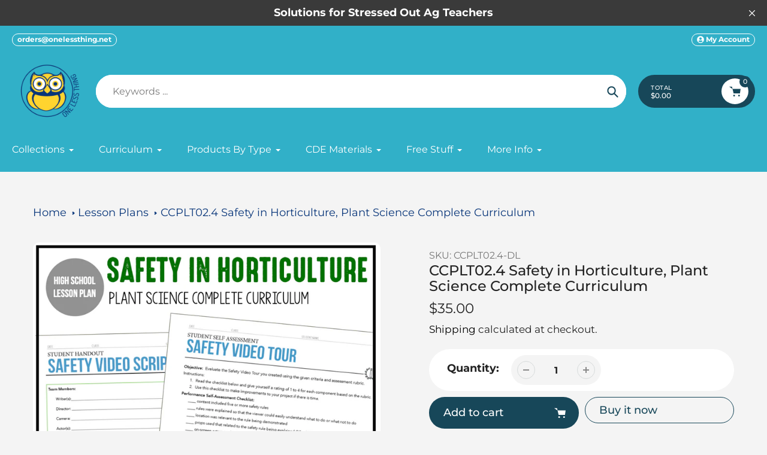

--- FILE ---
content_type: text/html; charset=utf-8
request_url: https://www.onelessthing.net/collections/lesson-plans/products/ccplt02-4-safety-in-horticulture-plant-science-complete-curriculum
body_size: 49472
content:
<!doctype html>
<html class="no-js" lang="en">
<head>
  <meta charset="utf-8">
  <meta http-equiv="X-UA-Compatible" content="IE=edge,chrome=1">
  <meta name="viewport" content="width=device-width,initial-scale=1">
  <meta name="theme-color" content="#174759">

  <link rel="preconnect" href="https://cdn.shopify.com" crossorigin>
  <link rel="preconnect" href="https://fonts.shopifycdn.com" crossorigin>
  <link rel="preconnect" href="https://monorail-edge.shopifysvc.com"><link rel="preload" href="//www.onelessthing.net/cdn/shop/t/12/assets/core.css?v=9479367861339524431736704973" as="style">
  <link rel="preload" as="font" href="//www.onelessthing.net/cdn/fonts/montserrat/montserrat_n5.07ef3781d9c78c8b93c98419da7ad4fbeebb6635.woff2" type="font/woff2" crossorigin>
  <link rel="preload" as="font" href="//www.onelessthing.net/cdn/fonts/montserrat/montserrat_n4.81949fa0ac9fd2021e16436151e8eaa539321637.woff2" type="font/woff2" crossorigin>
  <link rel="preload" as="font" href="//www.onelessthing.net/cdn/fonts/montserrat/montserrat_n7.3c434e22befd5c18a6b4afadb1e3d77c128c7939.woff2" type="font/woff2" crossorigin>
  <link rel="preload" as="font" href="//www.onelessthing.net/cdn/fonts/montserrat/montserrat_n4.81949fa0ac9fd2021e16436151e8eaa539321637.woff2" type="font/woff2" crossorigin>

  
  <link rel="preload" href="//www.onelessthing.net/cdn/shop/t/12/assets/theme.js?v=46951814530132424891736704972" as="script"><link rel="canonical" href="https://www.onelessthing.net/products/ccplt02-4-safety-in-horticulture-plant-science-complete-curriculum"><link rel="shortcut icon" href="//www.onelessthing.net/cdn/shop/files/favicon-32x32_32x32.png?v=1734366924" type="image/png"><title>CCPLT02.4 Safety in Horticulture, Plant Science Complete Curriculum
&ndash; One Less Thing</title><meta name="description" content="Take the stress out of Sunday night, by having your lesson planning done for you. Feel confident in front of your class because this curriculum includes everything that you need to engage your students and teach to the standard. Best of all, no expertise or prior knowledge in Plant Science is required.  This lesson on "><!-- /snippets/social-meta-tags.liquid -->


<meta property="og:site_name" content="One Less Thing">
<meta property="og:url" content="https://www.onelessthing.net/products/ccplt02-4-safety-in-horticulture-plant-science-complete-curriculum">
<meta property="og:title" content="CCPLT02.4 Safety in Horticulture, Plant Science Complete Curriculum">
<meta property="og:type" content="product">
<meta property="og:description" content="Take the stress out of Sunday night, by having your lesson planning done for you. Feel confident in front of your class because this curriculum includes everything that you need to engage your students and teach to the standard. Best of all, no expertise or prior knowledge in Plant Science is required.  This lesson on "><meta property="og:image" content="http://www.onelessthing.net/cdn/shop/products/CCPLT02.4ShopifyIMG0.png?v=1628989767">
  <meta property="og:image:secure_url" content="https://www.onelessthing.net/cdn/shop/products/CCPLT02.4ShopifyIMG0.png?v=1628989767">
  <meta property="og:image:width" content="1004">
  <meta property="og:image:height" content="1000">
  <meta property="og:price:amount" content="35.00">
  <meta property="og:price:currency" content="USD">



<meta name="twitter:card" content="summary_large_image">
<meta name="twitter:title" content="CCPLT02.4 Safety in Horticulture, Plant Science Complete Curriculum">
<meta name="twitter:description" content="Take the stress out of Sunday night, by having your lesson planning done for you. Feel confident in front of your class because this curriculum includes everything that you need to engage your students and teach to the standard. Best of all, no expertise or prior knowledge in Plant Science is required.  This lesson on ">

  
<style data-shopify>
:root {

	--header_megamenu_bg: #ffffff;
	--header_nav_2_bg: #ffffff;
	--header_nav_2_color_text: #232323;
	--search_bar_bg: #ffffff;

	--header_search_categories_bg: #ffffff;
	--header_search_categories_color_text: #232323;
	--alternateHeader_bg_color: #31b0c8;
	--alternateHeader_text_color: #fff;
    --logo_text_color: #fff;
    --header_color_text: #ffffff;
	--header_nav_hover_link: #09367a;

    --secondary_nav_color_text: #ffffff;
    --secondary_nav_color_lighter: rgba(255, 255, 255, 0.3);


	--white-color: #ffffff;


    --letter-spacing: 0;
    --font-size: 1;
	--rating-star-bg: rgba(35, 35, 35, 0.15);

    --color-text: #232323;
    --color-text-rgb: 35, 35, 35;
    --color-body-text: #232323;
	--breadcrumbs_color: #09367a;

	--rte__link_color: #000;
	--rte_hover_link_color: #3a3a3a;


    --color-sale-text: #EA0606;
    --color-small-button-text-border: #000;
    --color-text-field: #ffffff;
    --color-text-field-text: #232323;
    --color-text-field-text-rgb: 35, 35, 35;

    --color-btn-primary: #174759;
    --color-btn-primary-darker: #002d3d;
    --color-btn-primary-text: #ffffff;
	
	--color-btn-secondary: #53bdd7;

	--color--btn-white-darker: #e6e6e6;


    --color-blankstate: rgba(35, 35, 35, 0.35);
    --color-blankstate-border: rgba(35, 35, 35, 0.2);
    --color-blankstate-background: rgba(35, 35, 35, 0.1); 

    --color-text-focus:#494949;


    --color-btn-primary-focus:#277796;
 	--color-btn-secondary-focus:#2faac8;
	--color-btn-white-focus:#e6e6e6;



    --color-btn-social-focus:#d2d2d2;
    --color-small-button-text-border-focus:#404040;
    --predictive-search-focus:#e7e7e7;

    --color-body: #f4f4f4;
    --color-bg: #f4f4f4;
    --color-bg-rgb: 244, 244, 244;
    --color-bg-alt: rgba(35, 35, 35, 0.05);
    --color-bg-currency-selector: rgba(35, 35, 35, 0.2);--opacity-image-overlay: 0.4;--hover-overlay-opacity: 0.8;

    --color-border: #ebebeb;
    --color-border-form: #cccccc;
    --color-border-form-darker: #b3b3b3;

    --svg-select-icon: url(//www.onelessthing.net/cdn/shop/t/12/assets/ico-select.svg?v=147383828099726678601736705002);
 	--svg-select-white-icon: url(//www.onelessthing.net/cdn/shop/t/12/assets/ico-white-select.svg?v=145037530105049233381736704972);
    --slick-img-url: url(//www.onelessthing.net/cdn/shop/t/12/assets/ajax-loader.gif?v=41356863302472015721736704972);

    --font-weight-body--bold: 700;
    --font-weight-body--bolder: 700;

    --font-stack-header: Montserrat, sans-serif;
    --font-style-header: normal;
    --font-weight-header: 500;

    --font-stack-navigation: Montserrat, sans-serif;
    --font-style-navigation: normal;
    --font-weight-navigation: 400;


	

    --font-stack-body: Montserrat, sans-serif;
    --font-style-body: normal;
    --font-weight-body: 400;

    --font-size-header: 30;
	--font-size-navigation: 16;


	
	--heading1-letter-spacing: 0px;
    --heading2-letter-spacing: 0px;
    --heading3-letter-spacing: 0.0px;
    --heading4-letter-spacing: 0.0px;
    --heading5-letter-spacing: 0.0px;
    --heading6-letter-spacing:  0.0px;

	--heading-line-height : 1.1;

    --font-size-base: 18;

    --font-h1-desktop: 60;
    --font-h1-mobile: 42;

    --font-h2-desktop: 39;
    --font-h2-mobile: 30;

    --font-h3-desktop: 30;
    --font-h3-mobile: 19;

    --font-h4-desktop: 16;
    --font-h4-mobile: 15;

    --font-h5-desktop: 14;
    --font-h5-mobile: 13;

    --font-h6-desktop: 12;
    --font-h6-mobile: 11;

    --font-mega-title-large-desktop: 75;

    --font-rich-text-large: 20;
    --font-rich-text-small: 15;

    
--color-video-bg: #e7e7e7;

    
    --global-color-image-loader-primary: rgba(35, 35, 35, 0.06);
    --global-color-image-loader-secondary: rgba(35, 35, 35, 0.12);


	--product_label_sale_color: #00a500;
	--product_label_sold_out_color: #8a9297;
	--product_label_1_color: #09367a;
 	--product_label_2_color: #000;

	
	--product-image-height: 200px;

  }




</style>


  <link rel="stylesheet" href="//www.onelessthing.net/cdn/shop/t/12/assets/flickity.min.css?v=112557130868219244861736705002" type="text/css">

  <link rel="stylesheet" href="//www.onelessthing.net/cdn/shop/t/12/assets/core.css?v=9479367861339524431736704973" type="text/css">
  <link rel="stylesheet" href="//www.onelessthing.net/cdn/shop/t/12/assets/theme.css?v=37848162070565814841736704972" type="text/css">


  <style>
    @font-face {
  font-family: Montserrat;
  font-weight: 500;
  font-style: normal;
  font-display: swap;
  src: url("//www.onelessthing.net/cdn/fonts/montserrat/montserrat_n5.07ef3781d9c78c8b93c98419da7ad4fbeebb6635.woff2") format("woff2"),
       url("//www.onelessthing.net/cdn/fonts/montserrat/montserrat_n5.adf9b4bd8b0e4f55a0b203cdd84512667e0d5e4d.woff") format("woff");
}

    @font-face {
  font-family: Montserrat;
  font-weight: 400;
  font-style: normal;
  font-display: swap;
  src: url("//www.onelessthing.net/cdn/fonts/montserrat/montserrat_n4.81949fa0ac9fd2021e16436151e8eaa539321637.woff2") format("woff2"),
       url("//www.onelessthing.net/cdn/fonts/montserrat/montserrat_n4.a6c632ca7b62da89c3594789ba828388aac693fe.woff") format("woff");
}

      @font-face {
  font-family: Montserrat;
  font-weight: 400;
  font-style: normal;
  font-display: swap;
  src: url("//www.onelessthing.net/cdn/fonts/montserrat/montserrat_n4.81949fa0ac9fd2021e16436151e8eaa539321637.woff2") format("woff2"),
       url("//www.onelessthing.net/cdn/fonts/montserrat/montserrat_n4.a6c632ca7b62da89c3594789ba828388aac693fe.woff") format("woff");
}

    @font-face {
  font-family: Montserrat;
  font-weight: 700;
  font-style: normal;
  font-display: swap;
  src: url("//www.onelessthing.net/cdn/fonts/montserrat/montserrat_n7.3c434e22befd5c18a6b4afadb1e3d77c128c7939.woff2") format("woff2"),
       url("//www.onelessthing.net/cdn/fonts/montserrat/montserrat_n7.5d9fa6e2cae713c8fb539a9876489d86207fe957.woff") format("woff");
}

    @font-face {
  font-family: Montserrat;
  font-weight: 700;
  font-style: normal;
  font-display: swap;
  src: url("//www.onelessthing.net/cdn/fonts/montserrat/montserrat_n7.3c434e22befd5c18a6b4afadb1e3d77c128c7939.woff2") format("woff2"),
       url("//www.onelessthing.net/cdn/fonts/montserrat/montserrat_n7.5d9fa6e2cae713c8fb539a9876489d86207fe957.woff") format("woff");
}

    @font-face {
  font-family: Montserrat;
  font-weight: 400;
  font-style: italic;
  font-display: swap;
  src: url("//www.onelessthing.net/cdn/fonts/montserrat/montserrat_i4.5a4ea298b4789e064f62a29aafc18d41f09ae59b.woff2") format("woff2"),
       url("//www.onelessthing.net/cdn/fonts/montserrat/montserrat_i4.072b5869c5e0ed5b9d2021e4c2af132e16681ad2.woff") format("woff");
}

    @font-face {
  font-family: Montserrat;
  font-weight: 700;
  font-style: italic;
  font-display: swap;
  src: url("//www.onelessthing.net/cdn/fonts/montserrat/montserrat_i7.a0d4a463df4f146567d871890ffb3c80408e7732.woff2") format("woff2"),
       url("//www.onelessthing.net/cdn/fonts/montserrat/montserrat_i7.f6ec9f2a0681acc6f8152c40921d2a4d2e1a2c78.woff") format("woff");
}

  </style>

  <script>
    
     window.importModule = (mod) => import(window.theme.modules[mod]);
    
    var theme = {
      breakpoints: {
        medium: 750,
        large: 990,
        widescreen: 1400
      },
      strings: { 
        addToCart: "Add to cart",
        preOrder: "Pre Order",
        preOrderText: "This is a pre order item.  We will ship it when it comes in stock.", 
        added_to_cart: "Added!",
        soldOut: "Sold out",
        unavailable: "Unavailable",
        regularPrice: "Regular price",
        salePrice: "Bulk Price",
        sale: "Bulk Discount",
        fromLowestPrice: "from [price]",
        vendor: "Vendor",
        showMore: "Show More",
        showLess: "Show Less",
        searchFor: "Search for",
        addressError: "Error looking up that address",
        addressNoResults: "No results for that address",
        addressQueryLimit: "You have exceeded the Google API usage limit. Consider upgrading to a \u003ca href=\"https:\/\/developers.google.com\/maps\/premium\/usage-limits\"\u003ePremium Plan\u003c\/a\u003e.",
        authError: "There was a problem authenticating your Google Maps account.",
        newWindow: "Opens in a new window.",
        external: "Opens external website.",
        newWindowExternal: "Opens external website in a new window.",
        removeLabel: "Remove [product]",
        update: "Update",
        quantity: "Quantity",
        discountedTotal: "Discounted total",
        regularTotal: "Regular total",
        priceColumn: "See Price column for discount details.",
        quantityMinimumMessage: "Quantity must be 1 or more",
        cartError: "There was an error while updating your cart. Please try again.",
        removedItemMessage: "Removed \u003cspan class=\"cart__removed-product-details\"\u003e([quantity]) [link]\u003c\/span\u003e from your cart.",
        unitPrice: "Unit price",
        unitPriceSeparator: "per",
        oneCartCount: "1 item",
        otherCartCount: "[count] items",
        quantityLabel: "Quantity: [count]",
        products: "Popular Products",
        search_title: "Popular Searches",
        loading: "Loading",
        number_of_results: "[result_number] of [results_count]",
        number_of_results_found: "[results_count] results found",
        one_result_found: "1 result found",
        show_less: "Show less",
        shippingEstimatorOneResult: "1 option available:",
        shippingEstimatorMoreResults: "{{count}} options available:",
        shippingEstimatorNoResults: "No shipping could be found",
        shippingTo: "Shipping to",
        pick_an_option: "Pick an Option",
        add_note: "Add Note",
        added_note: "Note added",
        newsletter_confirmation: "Thanks for subscribing!"
      },
      moneyFormat: "${{amount}}",
      moneyFormatWithCurrency: "${{amount}} USD",
      show_preOrder_btn: false ,
        stylesheet: "//www.onelessthing.net/cdn/shop/t/12/assets/core.css?v=9479367861339524431736704973",
         pageType: "product",
            modules: {
        Core: `//www.onelessthing.net/cdn/shop/t/12/assets/core.js?v=173754313342993605631736704972`
      },
      scripts: {
        Popper: 'https://unpkg.com/@popperjs/core@2'
      }
    };

       
    window.routes = {
      rootUrl: "\/", 
      cartUrl: "\/cart",
      cartAddUrl: "\/cart\/add",
      cartChangeUrl: "\/cart\/change",
      searchUrl: "\/search",
      productRecommendationsUrl: "\/recommendations\/products"
    };


   



    document.documentElement.className = document.documentElement.className.replace('no-js', 'js');
  </script><script type="text/javascript">
    if (window.MSInputMethodContext && document.documentMode) {
      var scripts = document.getElementsByTagName('script')[0];
      var polyfill = document.createElement("script");
      polyfill.defer = true;
      polyfill.src = "//www.onelessthing.net/cdn/shop/t/12/assets/ie11CustomProperties.min.js?v=146208399201472936201736704973";

      scripts.parentNode.insertBefore(polyfill, scripts);
    }
  </script>

  <script>window.performance && window.performance.mark && window.performance.mark('shopify.content_for_header.start');</script><meta id="shopify-digital-wallet" name="shopify-digital-wallet" content="/1461812/digital_wallets/dialog">
<meta name="shopify-checkout-api-token" content="16a9e5c5fd69f3958baa62ebf60204c4">
<meta id="in-context-paypal-metadata" data-shop-id="1461812" data-venmo-supported="false" data-environment="production" data-locale="en_US" data-paypal-v4="true" data-currency="USD">
<link rel="alternate" type="application/json+oembed" href="https://www.onelessthing.net/products/ccplt02-4-safety-in-horticulture-plant-science-complete-curriculum.oembed">
<script async="async" src="/checkouts/internal/preloads.js?locale=en-US"></script>
<script id="shopify-features" type="application/json">{"accessToken":"16a9e5c5fd69f3958baa62ebf60204c4","betas":["rich-media-storefront-analytics"],"domain":"www.onelessthing.net","predictiveSearch":true,"shopId":1461812,"locale":"en"}</script>
<script>var Shopify = Shopify || {};
Shopify.shop = "onelessthing.myshopify.com";
Shopify.locale = "en";
Shopify.currency = {"active":"USD","rate":"1.0"};
Shopify.country = "US";
Shopify.theme = {"name":"Updated copy of Pursuit","id":147902038241,"schema_name":"Pursuit","schema_version":"1.2.1","theme_store_id":1654,"role":"main"};
Shopify.theme.handle = "null";
Shopify.theme.style = {"id":null,"handle":null};
Shopify.cdnHost = "www.onelessthing.net/cdn";
Shopify.routes = Shopify.routes || {};
Shopify.routes.root = "/";</script>
<script type="module">!function(o){(o.Shopify=o.Shopify||{}).modules=!0}(window);</script>
<script>!function(o){function n(){var o=[];function n(){o.push(Array.prototype.slice.apply(arguments))}return n.q=o,n}var t=o.Shopify=o.Shopify||{};t.loadFeatures=n(),t.autoloadFeatures=n()}(window);</script>
<script id="shop-js-analytics" type="application/json">{"pageType":"product"}</script>
<script defer="defer" async type="module" src="//www.onelessthing.net/cdn/shopifycloud/shop-js/modules/v2/client.init-shop-cart-sync_BApSsMSl.en.esm.js"></script>
<script defer="defer" async type="module" src="//www.onelessthing.net/cdn/shopifycloud/shop-js/modules/v2/chunk.common_CBoos6YZ.esm.js"></script>
<script type="module">
  await import("//www.onelessthing.net/cdn/shopifycloud/shop-js/modules/v2/client.init-shop-cart-sync_BApSsMSl.en.esm.js");
await import("//www.onelessthing.net/cdn/shopifycloud/shop-js/modules/v2/chunk.common_CBoos6YZ.esm.js");

  window.Shopify.SignInWithShop?.initShopCartSync?.({"fedCMEnabled":true,"windoidEnabled":true});

</script>
<script>(function() {
  var isLoaded = false;
  function asyncLoad() {
    if (isLoaded) return;
    isLoaded = true;
    var urls = ["https:\/\/aivalabs.com\/cta\/?identity=kYU3tjDaBTyrmSajRgfZduWH8s1CgedeLsjxSpgE7N9Vodn3qR\/Zu\u0026shop=onelessthing.myshopify.com","https:\/\/static.klaviyo.com\/onsite\/js\/NZuzGg\/klaviyo.js?company_id=NZuzGg\u0026shop=onelessthing.myshopify.com","https:\/\/cdn-app.sealsubscriptions.com\/shopify\/public\/js\/sealsubscriptions.js?shop=onelessthing.myshopify.com","https:\/\/cdn-bundler.nice-team.net\/app\/js\/bundler.js?shop=onelessthing.myshopify.com"];
    for (var i = 0; i < urls.length; i++) {
      var s = document.createElement('script');
      s.type = 'text/javascript';
      s.async = true;
      s.src = urls[i];
      var x = document.getElementsByTagName('script')[0];
      x.parentNode.insertBefore(s, x);
    }
  };
  if(window.attachEvent) {
    window.attachEvent('onload', asyncLoad);
  } else {
    window.addEventListener('load', asyncLoad, false);
  }
})();</script>
<script id="__st">var __st={"a":1461812,"offset":-18000,"reqid":"73ad39f4-6165-430a-a0da-7ee579944f64-1768874335","pageurl":"www.onelessthing.net\/collections\/lesson-plans\/products\/ccplt02-4-safety-in-horticulture-plant-science-complete-curriculum","u":"b28cd9367a20","p":"product","rtyp":"product","rid":6824644608197};</script>
<script>window.ShopifyPaypalV4VisibilityTracking = true;</script>
<script id="captcha-bootstrap">!function(){'use strict';const t='contact',e='account',n='new_comment',o=[[t,t],['blogs',n],['comments',n],[t,'customer']],c=[[e,'customer_login'],[e,'guest_login'],[e,'recover_customer_password'],[e,'create_customer']],r=t=>t.map((([t,e])=>`form[action*='/${t}']:not([data-nocaptcha='true']) input[name='form_type'][value='${e}']`)).join(','),a=t=>()=>t?[...document.querySelectorAll(t)].map((t=>t.form)):[];function s(){const t=[...o],e=r(t);return a(e)}const i='password',u='form_key',d=['recaptcha-v3-token','g-recaptcha-response','h-captcha-response',i],f=()=>{try{return window.sessionStorage}catch{return}},m='__shopify_v',_=t=>t.elements[u];function p(t,e,n=!1){try{const o=window.sessionStorage,c=JSON.parse(o.getItem(e)),{data:r}=function(t){const{data:e,action:n}=t;return t[m]||n?{data:e,action:n}:{data:t,action:n}}(c);for(const[e,n]of Object.entries(r))t.elements[e]&&(t.elements[e].value=n);n&&o.removeItem(e)}catch(o){console.error('form repopulation failed',{error:o})}}const l='form_type',E='cptcha';function T(t){t.dataset[E]=!0}const w=window,h=w.document,L='Shopify',v='ce_forms',y='captcha';let A=!1;((t,e)=>{const n=(g='f06e6c50-85a8-45c8-87d0-21a2b65856fe',I='https://cdn.shopify.com/shopifycloud/storefront-forms-hcaptcha/ce_storefront_forms_captcha_hcaptcha.v1.5.2.iife.js',D={infoText:'Protected by hCaptcha',privacyText:'Privacy',termsText:'Terms'},(t,e,n)=>{const o=w[L][v],c=o.bindForm;if(c)return c(t,g,e,D).then(n);var r;o.q.push([[t,g,e,D],n]),r=I,A||(h.body.append(Object.assign(h.createElement('script'),{id:'captcha-provider',async:!0,src:r})),A=!0)});var g,I,D;w[L]=w[L]||{},w[L][v]=w[L][v]||{},w[L][v].q=[],w[L][y]=w[L][y]||{},w[L][y].protect=function(t,e){n(t,void 0,e),T(t)},Object.freeze(w[L][y]),function(t,e,n,w,h,L){const[v,y,A,g]=function(t,e,n){const i=e?o:[],u=t?c:[],d=[...i,...u],f=r(d),m=r(i),_=r(d.filter((([t,e])=>n.includes(e))));return[a(f),a(m),a(_),s()]}(w,h,L),I=t=>{const e=t.target;return e instanceof HTMLFormElement?e:e&&e.form},D=t=>v().includes(t);t.addEventListener('submit',(t=>{const e=I(t);if(!e)return;const n=D(e)&&!e.dataset.hcaptchaBound&&!e.dataset.recaptchaBound,o=_(e),c=g().includes(e)&&(!o||!o.value);(n||c)&&t.preventDefault(),c&&!n&&(function(t){try{if(!f())return;!function(t){const e=f();if(!e)return;const n=_(t);if(!n)return;const o=n.value;o&&e.removeItem(o)}(t);const e=Array.from(Array(32),(()=>Math.random().toString(36)[2])).join('');!function(t,e){_(t)||t.append(Object.assign(document.createElement('input'),{type:'hidden',name:u})),t.elements[u].value=e}(t,e),function(t,e){const n=f();if(!n)return;const o=[...t.querySelectorAll(`input[type='${i}']`)].map((({name:t})=>t)),c=[...d,...o],r={};for(const[a,s]of new FormData(t).entries())c.includes(a)||(r[a]=s);n.setItem(e,JSON.stringify({[m]:1,action:t.action,data:r}))}(t,e)}catch(e){console.error('failed to persist form',e)}}(e),e.submit())}));const S=(t,e)=>{t&&!t.dataset[E]&&(n(t,e.some((e=>e===t))),T(t))};for(const o of['focusin','change'])t.addEventListener(o,(t=>{const e=I(t);D(e)&&S(e,y())}));const B=e.get('form_key'),M=e.get(l),P=B&&M;t.addEventListener('DOMContentLoaded',(()=>{const t=y();if(P)for(const e of t)e.elements[l].value===M&&p(e,B);[...new Set([...A(),...v().filter((t=>'true'===t.dataset.shopifyCaptcha))])].forEach((e=>S(e,t)))}))}(h,new URLSearchParams(w.location.search),n,t,e,['guest_login'])})(!0,!0)}();</script>
<script integrity="sha256-4kQ18oKyAcykRKYeNunJcIwy7WH5gtpwJnB7kiuLZ1E=" data-source-attribution="shopify.loadfeatures" defer="defer" src="//www.onelessthing.net/cdn/shopifycloud/storefront/assets/storefront/load_feature-a0a9edcb.js" crossorigin="anonymous"></script>
<script data-source-attribution="shopify.dynamic_checkout.dynamic.init">var Shopify=Shopify||{};Shopify.PaymentButton=Shopify.PaymentButton||{isStorefrontPortableWallets:!0,init:function(){window.Shopify.PaymentButton.init=function(){};var t=document.createElement("script");t.src="https://www.onelessthing.net/cdn/shopifycloud/portable-wallets/latest/portable-wallets.en.js",t.type="module",document.head.appendChild(t)}};
</script>
<script data-source-attribution="shopify.dynamic_checkout.buyer_consent">
  function portableWalletsHideBuyerConsent(e){var t=document.getElementById("shopify-buyer-consent"),n=document.getElementById("shopify-subscription-policy-button");t&&n&&(t.classList.add("hidden"),t.setAttribute("aria-hidden","true"),n.removeEventListener("click",e))}function portableWalletsShowBuyerConsent(e){var t=document.getElementById("shopify-buyer-consent"),n=document.getElementById("shopify-subscription-policy-button");t&&n&&(t.classList.remove("hidden"),t.removeAttribute("aria-hidden"),n.addEventListener("click",e))}window.Shopify?.PaymentButton&&(window.Shopify.PaymentButton.hideBuyerConsent=portableWalletsHideBuyerConsent,window.Shopify.PaymentButton.showBuyerConsent=portableWalletsShowBuyerConsent);
</script>
<script>
  function portableWalletsCleanup(e){e&&e.src&&console.error("Failed to load portable wallets script "+e.src);var t=document.querySelectorAll("shopify-accelerated-checkout .shopify-payment-button__skeleton, shopify-accelerated-checkout-cart .wallet-cart-button__skeleton"),e=document.getElementById("shopify-buyer-consent");for(let e=0;e<t.length;e++)t[e].remove();e&&e.remove()}function portableWalletsNotLoadedAsModule(e){e instanceof ErrorEvent&&"string"==typeof e.message&&e.message.includes("import.meta")&&"string"==typeof e.filename&&e.filename.includes("portable-wallets")&&(window.removeEventListener("error",portableWalletsNotLoadedAsModule),window.Shopify.PaymentButton.failedToLoad=e,"loading"===document.readyState?document.addEventListener("DOMContentLoaded",window.Shopify.PaymentButton.init):window.Shopify.PaymentButton.init())}window.addEventListener("error",portableWalletsNotLoadedAsModule);
</script>

<script type="module" src="https://www.onelessthing.net/cdn/shopifycloud/portable-wallets/latest/portable-wallets.en.js" onError="portableWalletsCleanup(this)" crossorigin="anonymous"></script>
<script nomodule>
  document.addEventListener("DOMContentLoaded", portableWalletsCleanup);
</script>

<link id="shopify-accelerated-checkout-styles" rel="stylesheet" media="screen" href="https://www.onelessthing.net/cdn/shopifycloud/portable-wallets/latest/accelerated-checkout-backwards-compat.css" crossorigin="anonymous">
<style id="shopify-accelerated-checkout-cart">
        #shopify-buyer-consent {
  margin-top: 1em;
  display: inline-block;
  width: 100%;
}

#shopify-buyer-consent.hidden {
  display: none;
}

#shopify-subscription-policy-button {
  background: none;
  border: none;
  padding: 0;
  text-decoration: underline;
  font-size: inherit;
  cursor: pointer;
}

#shopify-subscription-policy-button::before {
  box-shadow: none;
}

      </style>

<script>window.performance && window.performance.mark && window.performance.mark('shopify.content_for_header.end');</script>
<!-- BEGIN app block: shopify://apps/sami-b2b-lock/blocks/app-embed/8d86a3b4-97b3-44ab-adc1-ec01c5a89da9 -->
 


  <script>

    window.Samita = window.Samita || {}
    Samita.SamitaLocksAccessParams = Samita.SamitaLocksAccessParams || {}
    Samita.SamitaLocksAccessParams.settings =  {"general":{"price_atc":"plain_text","effect_button":"ripple","lock_image_url":"https://cdn.shopify.com/shopifycloud/web/assets/v1/vite/client/en/assets/ineligible404Illustration-DJzlZ34NTBCz.svg","collectFeedback":true,"limit_collections":false,"placeholder_message":true,"placeholder_templateLock":true},"template":{"text_color":"#000","btn_bg_color":"#7396a2","bg_placeholder":"#f3f3f3","btn_text_color":"#ffffff","bg_notification":"#fff","input_box_shadow":"#ccc","plain_text_color":"#230d0d","color_placeholder":"#000","button_priceAtc_bg":"#5487a0","input_passcode_color":"#000","button_priceAtc_color":"#fff","input_passcode_background":"#ffffff"}};
    Samita.SamitaLocksAccessParams.locks =  [{"access":1,"id":37701,"resources_conditional":{"type":["customers"],"customer":{"logic":[[{"type":"tagged_with","value":"AAT365"}]],"source":"rules","listManual":[]},"passcode":{"code":null,"message":null,"listCode":[]},"redirect":{"url":"https://www.onelessthing.net/collections/and-another-thing/products/and-another-thing-yearly-membership","type":"url"},"secretLink":{"code":[],"links":[],"message":null,"resources":"products"}},"advanced":{"dataRange":{"active":false},"integrationForm":{"active":false,"shortcode":null},"formRequestAccess":{"active":false}},"resources_lock":{"url":null,"page":[],"type":"collections","blogs":{"active":"blogs","selectedBlogs":[],"selectedArticles":[]},"exclude":{"url":[],"active":false},"setting":["atc","price"],"hideList":false,"products":[],"PreviewLink":"https://onelessthing.myshopify.com","collections":{"464937779425":"collections"},"grandAccess":{"time":1,"interval":"hour"},"limitProduct":"manual","allowHomePage":true},"status":1},{"access":1,"id":37351,"resources_conditional":{"type":["customers"],"customer":{"logic":[[{"type":"tagged_with","value":"AAT0"}]],"source":"rules","listManual":[]},"passcode":{"code":null,"message":null,"listCode":[]},"redirect":{"url":"https://www.onelessthing.net/collections/and-another-thing/products/and-another-thing-weekly-membership","type":"url"},"secretLink":{"code":[],"links":[],"message":null,"resources":"products"}},"advanced":{"dataRange":{"active":false},"integrationForm":{"active":false,"shortcode":null},"formRequestAccess":{"active":false}},"resources_lock":{"url":null,"page":[],"type":"collections","blogs":{"active":"blogs","selectedBlogs":[],"selectedArticles":[]},"exclude":{"url":[],"active":false},"setting":["atc","price"],"hideList":false,"products":[],"PreviewLink":"https://onelessthing.myshopify.com","collections":{"464768729313":"collections"},"grandAccess":{"time":1,"interval":"hour"},"limitProduct":"manual","allowHomePage":true},"status":1},{"access":1,"id":37301,"resources_conditional":{"type":["customers"],"customer":{"logic":[[{"type":"tagged_with","value":"AAT30"}],[{"type":"tagged_with","value":"AAT_active_subscriber"}]],"source":"rules","listManual":[]},"passcode":{"code":null,"message":"Please enter the passcode to add this to the cart","listCode":[]},"redirect":{"url":"https://www.onelessthing.net › products › and-another-thing-monthly-membership","type":["url"],"notification":"https://www.onelessthing.net/products/and-another-thing-monthly-membership"},"secretLink":{"code":[],"links":[],"message":null,"resources":"products"}},"advanced":{"dataRange":{"active":false},"integrationForm":{"active":false,"shortcode":null},"formRequestAccess":{"active":false}},"resources_lock":{"url":null,"page":[],"type":"collections","blogs":{"active":"blogs","selectedBlogs":[],"selectedArticles":[]},"exclude":{"url":[],"active":false},"setting":["atc","price"],"hideList":true,"products":{"8986914685153":"products"},"PreviewLink":"https://onelessthing.myshopify.com","collections":{"464711352545":"collections"},"grandAccess":{"time":1,"interval":"hour"},"limitProduct":"manual","allowHomePage":true},"status":1}];
    Samita.SamitaLocksAccessParams.themeStoreId = Shopify.theme.theme_store_id;
    Samita.SamitaLocksAccessParams.ShopUrl = Shopify.shop;
    Samita.SamitaLocksAccessParams.features =  {"conditions_specific_products":-1,"isCreateAbleLock":true,"number_lock_to_add":-1,"login_to_view_products":true,"login_to_view_pages":true,"login_to_view_urls":true,"login_to_view_blogs":true,"login_to_view_collections":true,"login_to_view_whole_websites":true,"password_protect_pages_with_locks":true,"add_multiple_passcode":true,"secret_link_view_page":true,"exclude_specific_URLs":true,"login_view_price":true,"hide_product_and_collection":true,"hide_add_to_cart_price_and_btn":true,"redirect_to_any_page_url":true,"hide_price_on_gg_search":true,"select_blog_article_to_lock":true,"select_customer_for_lock":true,"exclude_product":true,"request_access":true,"integrateApp":true,"date_range":true,"country_restriction":true,"available_languages":true,"lock_variants":true,"checkout_lock":true};
    Samita.SamitaLocksAccessParams.themeInfo  = [{"id":80371908683,"name":"Shoptimized theme 5.1.2","role":"unpublished","theme_store_id":null,"selected":false,"theme_name":"Shoptimized Theme"},{"id":138940645601,"name":"Pursuit","role":"unpublished","theme_store_id":1654,"selected":false,"theme_name":"Pursuit","theme_version":"1.1"},{"id":147902038241,"name":"Updated copy of Pursuit","role":"main","theme_store_id":1654,"selected":true,"theme_name":"Pursuit","theme_version":"1.2.1"},{"id":148105232609,"name":"Updated copy of Pursuit with Installments message","role":"unpublished","theme_store_id":1654,"selected":false,"theme_name":"Pursuit","theme_version":"1.2.1"},{"id":2829042,"name":"Spotless","role":"unpublished","theme_store_id":null,"selected":false},{"id":2834992,"name":"Responsive old 2016 ","role":"unpublished","theme_store_id":304,"selected":false,"theme_name":"Responsive"},{"id":106682753,"name":"Responsive Old Too","role":"unpublished","theme_store_id":304,"selected":false,"theme_name":"Responsive"},{"id":106683649,"name":"Responsive Update 2017","role":"unpublished","theme_store_id":304,"selected":false,"theme_name":"Responsive 5.1"},{"id":164198797,"name":"Responsive","role":"unpublished","theme_store_id":304,"selected":false,"theme_name":"Responsive","theme_version":"6.0.1"},{"id":12530876461,"name":"Responsive Update 2017 b4 bold members 06-14-18","role":"unpublished","theme_store_id":304,"selected":false,"theme_name":"Responsive 5.1"},{"id":34065973293,"name":"Pipeline","role":"demo","theme_store_id":739,"selected":false,"theme_name":"Pipeline"},{"id":34190360621,"name":"Responsive Update 2017 b4 Bold M 19Mar19","role":"unpublished","theme_store_id":304,"selected":false,"theme_name":"Responsive 5.1"}];
    Samita.SamitaLocksAccessParams.appUrl = "https:\/\/lock.samita.io";
    Samita.SamitaLocksAccessParams.selector = {};
    Samita.SamitaLocksAccessParams.translation = {"default":{"general":{"Back":"Back","Submit":"Submit","Enter_passcode":"Enter passcode","Passcode_empty":"Passcode cant be empty !!","secret_lock_atc":"You cannot see the add to cart of this product !!","title_linkScret":"The link is locked !!","customer_lock_atc":"Members Only","secret_lock_price":"You cannot see the price of this product !!","Login_to_see_price":"Login to see price","Passcode_incorrect":"Passcode is incorrect !!","customer_lock_price":"Read Step 1 Below","Login_to_Add_to_cart":"Login to Add to cart","notification_linkScret":"resource accessible only with secret link","This_resource_has_been_locked":"This resource has been locked","please_enter_passcode_to_unlock":"Please enter your passcode to unlock this resource"}}};
    Samita.SamitaLocksAccessParams.locale = "en";
    Samita.SamitaLocksAccessParams.current_locale = "en";
    Samita.SamitaLocksAccessParams.ListHandle = [];
    Samita.SamitaLocksAccessParams.ProductsLoad = [];
    Samita.SamitaLocksAccessParams.proxy_url = "/apps/samita-lock"
    Samita.SamitaLocksAccessParams.tokenStorefrontSamiLock = "cd247c0f19f257b5a123b5b63c546423";

    if(window?.Shopify?.designMode){
        window.Samita.SamitaLocksAccessParams.locks = [];
    }

    
      document.querySelector('html').classList.add('smt-loadding');
    

    
    

    

    


    Samita.SamitaLocksAccessParams.product ={"id":6824644608197,"title":"CCPLT02.4 Safety in Horticulture, Plant Science Complete Curriculum","handle":"ccplt02-4-safety-in-horticulture-plant-science-complete-curriculum","description":"\u003cp\u003e\u003cspan style=\"color: #c90000;\" data-mce-style=\"color: #c90000;\"\u003e\u003c\/span\u003e\u003cspan style=\"font-weight: 400;\" data-mce-style=\"font-weight: 400;\"\u003eTake the stress out of Sunday night, by having \u003cstrong\u003eyour lesson planning done for you\u003c\/strong\u003e. Feel confident in front of your class because this curriculum includes everything that you need to \u003cstrong\u003eengage your students \u003c\/strong\u003e\u003c\/span\u003e\u003cstrong\u003e\u003ci\u003eand\u003c\/i\u003e\u003c\/strong\u003e\u003cspan style=\"font-weight: 400;\" data-mce-style=\"font-weight: 400;\"\u003e\u003cstrong\u003e teach to the standard\u003c\/strong\u003e. \u003c\/span\u003e\u003c\/p\u003e\n\u003cp\u003e\u003cspan style=\"font-weight: 400;\" data-mce-style=\"font-weight: 400;\"\u003eBest of all, \u003c\/span\u003e\u003cb\u003eno expertise or prior knowledg\u003c\/b\u003e\u003cspan style=\"font-weight: 400;\" data-mce-style=\"font-weight: 400;\"\u003e\u003cstrong\u003ee\u003c\/strong\u003e in Plant Science is required. \u003c\/span\u003e\u003c\/p\u003e\n\u003cp\u003eThis lesson on \u003cstrong\u003esafety in horticulture\u003c\/strong\u003e that covers types of hazards in horticulture, prevention, and PPE\u003cstrong\u003e. \u003c\/strong\u003e\u003c\/p\u003e\n\u003cp\u003e\u003cspan style=\"color: #00b7c9;\" data-mce-style=\"color: #00b7c9;\"\u003eIt is aligned to the \u003cstrong\u003eNational AFNR Standards for Plant Systems Career Pathway\u003c\/strong\u003e and the \u003cstrong\u003eGeorgia Curriculum Standards for General Horticulture and Plant Science Course\u003c\/strong\u003e. \u003c\/span\u003e\u003c\/p\u003e\n\u003cp\u003e\u003cspan style=\"font-weight: 400;\" data-mce-style=\"font-weight: 400;\"\u003eIncluded in the \u003c\/span\u003e\u003cb\u003edigital downloads\u003c\/b\u003e\u003cspan style=\"font-weight: 400;\" data-mce-style=\"font-weight: 400;\"\u003e are:\u003c\/span\u003e\u003cbr\u003e\u003c\/p\u003e\n\u003cul\u003e\n\u003cli style=\"font-weight: 400;\" data-mce-style=\"font-weight: 400;\"\u003e\u003cspan style=\"font-weight: 400;\" data-mce-style=\"font-weight: 400;\"\u003eInstructor Guides\u003c\/span\u003e\u003c\/li\u003e\n\u003cli style=\"font-weight: 400;\" data-mce-style=\"font-weight: 400;\"\u003e\u003cspan style=\"font-weight: 400;\" data-mce-style=\"font-weight: 400;\"\u003eMaterial List (using easy to acquire materials)\u003c\/span\u003e\u003c\/li\u003e\n\u003cli style=\"font-weight: 400;\" data-mce-style=\"font-weight: 400;\"\u003e\u003cspan style=\"font-weight: 400;\" data-mce-style=\"font-weight: 400;\"\u003eContent Outline with Talking Points\u003c\/span\u003e\u003c\/li\u003e\n\u003cli style=\"font-weight: 400;\" data-mce-style=\"font-weight: 400;\"\u003e\u003cspan style=\"font-weight: 400;\" data-mce-style=\"font-weight: 400;\"\u003eCorrelating PowerPoint \u003c\/span\u003e\u003c\/li\u003e\n\u003cli style=\"font-weight: 400;\" data-mce-style=\"font-weight: 400;\"\u003e\u003cspan style=\"font-weight: 400;\" data-mce-style=\"font-weight: 400;\"\u003eStudent Guided Notes \u003c\/span\u003e\u003c\/li\u003e\n\u003cli style=\"font-weight: 400;\" data-mce-style=\"font-weight: 400;\"\u003e\u003cspan style=\"font-weight: 400;\" data-mce-style=\"font-weight: 400;\"\u003eWritten Assessment for Pre\/Post Test\u003c\/span\u003e\u003c\/li\u003e\n\u003cli style=\"font-weight: 400;\" data-mce-style=\"font-weight: 400;\"\u003e\u003cspan style=\"font-weight: 400;\" data-mce-style=\"font-weight: 400;\"\u003eDetailed Student Instructions\u003c\/span\u003e\u003c\/li\u003e\n\u003cli style=\"font-weight: 400;\" data-mce-style=\"font-weight: 400;\"\u003e\u003cspan style=\"font-weight: 400;\" data-mce-style=\"font-weight: 400;\"\u003eStudent Activity\/Lab\/Project Handouts\u003c\/span\u003e\u003c\/li\u003e\n\u003cli style=\"font-weight: 400;\" data-mce-style=\"font-weight: 400;\"\u003e\u003cspan style=\"font-weight: 400;\" data-mce-style=\"font-weight: 400;\"\u003eActivity Assessments\u003c\/span\u003e\u003c\/li\u003e\n\u003cli style=\"font-weight: 400;\" data-mce-style=\"font-weight: 400;\"\u003e\u003cspan style=\"font-weight: 400;\" data-mce-style=\"font-weight: 400;\"\u003eAnswer Keys for Everything\u003c\/span\u003e\u003c\/li\u003e\n\u003c\/ul\u003e\n\u003cp\u003e\u003cspan style=\"font-weight: 400;\" data-mce-style=\"font-weight: 400;\"\u003eThis\u003cspan style=\"color: #b70505;\" data-mce-style=\"color: #b70505;\"\u003e\u003cstrong\u003e lesson is part of the Plant Science Complete Curriculum.\u003c\/strong\u003e\u003c\/span\u003e\u003c\/span\u003e\u003c\/p\u003e\n\u003cp\u003e\u003cspan style=\"font-weight: 400;\" data-mce-style=\"font-weight: 400;\"\u003eIt can be \u003c\/span\u003e\u003cem\u003e\u003cb\u003eadded to any high school\u003c\/b\u003e\u003c\/em\u003e\u003cspan style=\"font-weight: 400;\" data-mce-style=\"font-weight: 400;\"\u003e (or even 8th grade) agriculture class. \u003c\/span\u003e\u003c\/p\u003e\n\u003cp\u003e\u003cb\u003eAnyone can use this lesson\u003c\/b\u003e\u003cspan style=\"font-weight: 400;\" data-mce-style=\"font-weight: 400;\"\u003e to teach Plant Science, even a substitute teacher. \u003c\/span\u003e\u003c\/p\u003e\n\u003cp\u003e\u003cspan style=\"text-decoration: underline;\" data-mce-style=\"text-decoration: underline;\"\u003eAfter Completing Your Purchase:\u003c\/span\u003e\u003c\/p\u003e\n\u003cp\u003e1. \u003cspan style=\"color: #4f9609;\" data-mce-style=\"color: #4f9609;\"\u003e\u003cb\u003eCheck your email for a download link\u003c\/b\u003e\u003c\/span\u003e\u003cspan\u003e \u003c\/span\u003e\u003c\/p\u003e\n\u003cp\u003e\u003cb\u003e2. Download the PDFs and PowerPoints\u003c\/b\u003e\u003cspan\u003e \u003c\/span\u003e\u003c\/p\u003e\n\u003cp\u003e\u003cspan\u003e3. Start using the curriculum right away. \u003c\/span\u003e\u003cspan\u003e  \u003c\/span\u003e\u003c\/p\u003e\n\u003cp\u003e\u003cspan style=\"font-weight: 400;\"\u003eUse it to teach this lesson verbatim or add it as a supplement to your current curriculum and \u003c\/span\u003e\u003cb\u003eget time back to spend with your family\u003c\/b\u003e\u003cspan style=\"font-weight: 400;\"\u003e. \u003c\/span\u003e\u003c\/p\u003e\n\u003cp\u003e\u003cspan\u003e\u003cstrong\u003e\u003cspan color=\"#be0303\"\u003e\u003cspan style=\"color: #be0303;\" color=\"#be0303\" data-mce-style=\"color: #be0303;\"\u003e\u003cspan\u003e\u003cspan style=\"color: #000000;\"\u003e\u003cspan data-mce-fragment=\"1\" style=\"font-weight: 400;\" data-mce-style=\"font-weight: 400;\"\u003eIf you’re looking to have a whole year of lessons done for you, you’ll want to\u003c\/span\u003e \u003c\/span\u003echeck out the Complete Curriculum for Plant Science \u003cem\u003e\u003ca title=\"Plant Science Complete Curriculum\" href=\"https:\/\/www.onelessthing.net\/products\/plant-science-complete-curriculum-1\"\u003ehere\u003c\/a\u003e\u003c\/em\u003e.\u003c\/span\u003e\u003c\/span\u003e\u003cspan style=\"color: #be0303;\" color=\"#be0303\" data-mce-style=\"color: #be0303;\"\u003e \u003c\/span\u003e\u003c\/span\u003e\u003c\/strong\u003e\u003c\/span\u003e\u003c\/p\u003e","published_at":"2021-08-14T21:11:16-04:00","created_at":"2021-08-14T21:02:48-04:00","vendor":"One Less Thing","type":"Curriculum","tags":["complete curriculum","curriculum","download","high school","horticulture","lesson","lessons","plant science","safety"],"price":3500,"price_min":3500,"price_max":3500,"available":true,"price_varies":false,"compare_at_price":null,"compare_at_price_min":0,"compare_at_price_max":0,"compare_at_price_varies":false,"variants":[{"id":40356624138437,"title":"Default Title","option1":"Default Title","option2":null,"option3":null,"sku":"CCPLT02.4-DL","requires_shipping":false,"taxable":false,"featured_image":null,"available":true,"name":"CCPLT02.4 Safety in Horticulture, Plant Science Complete Curriculum","public_title":null,"options":["Default Title"],"price":3500,"weight":0,"compare_at_price":null,"inventory_quantity":-30,"inventory_management":null,"inventory_policy":"deny","barcode":"","requires_selling_plan":false,"selling_plan_allocations":[]}],"images":["\/\/www.onelessthing.net\/cdn\/shop\/products\/CCPLT02.4ShopifyIMG0.png?v=1628989767","\/\/www.onelessthing.net\/cdn\/shop\/products\/CCPLT02.4ShopifyIMG1.png?v=1628989767","\/\/www.onelessthing.net\/cdn\/shop\/products\/CCPLT02.4ShopifyIMG2.png?v=1628989767","\/\/www.onelessthing.net\/cdn\/shop\/products\/CCPLT02.4ShopifyIMG3.png?v=1628989767","\/\/www.onelessthing.net\/cdn\/shop\/products\/CCPLT02.4ShopifyIMG4.png?v=1628989767","\/\/www.onelessthing.net\/cdn\/shop\/products\/CCPLT02.4ShopifyIMG5.png?v=1628989767","\/\/www.onelessthing.net\/cdn\/shop\/products\/CCPLT02.4ShopifyIMG6.png?v=1628989767"],"featured_image":"\/\/www.onelessthing.net\/cdn\/shop\/products\/CCPLT02.4ShopifyIMG0.png?v=1628989767","options":["Title"],"media":[{"alt":null,"id":21890727739589,"position":1,"preview_image":{"aspect_ratio":1.004,"height":1000,"width":1004,"src":"\/\/www.onelessthing.net\/cdn\/shop\/products\/CCPLT02.4ShopifyIMG0.png?v=1628989767"},"aspect_ratio":1.004,"height":1000,"media_type":"image","src":"\/\/www.onelessthing.net\/cdn\/shop\/products\/CCPLT02.4ShopifyIMG0.png?v=1628989767","width":1004},{"alt":null,"id":21890722005189,"position":2,"preview_image":{"aspect_ratio":0.73,"height":1468,"width":1072,"src":"\/\/www.onelessthing.net\/cdn\/shop\/products\/CCPLT02.4ShopifyIMG1.png?v=1628989767"},"aspect_ratio":0.73,"height":1468,"media_type":"image","src":"\/\/www.onelessthing.net\/cdn\/shop\/products\/CCPLT02.4ShopifyIMG1.png?v=1628989767","width":1072},{"alt":null,"id":21890722037957,"position":3,"preview_image":{"aspect_ratio":0.742,"height":1478,"width":1096,"src":"\/\/www.onelessthing.net\/cdn\/shop\/products\/CCPLT02.4ShopifyIMG2.png?v=1628989767"},"aspect_ratio":0.742,"height":1478,"media_type":"image","src":"\/\/www.onelessthing.net\/cdn\/shop\/products\/CCPLT02.4ShopifyIMG2.png?v=1628989767","width":1096},{"alt":null,"id":21890722070725,"position":4,"preview_image":{"aspect_ratio":0.772,"height":1484,"width":1146,"src":"\/\/www.onelessthing.net\/cdn\/shop\/products\/CCPLT02.4ShopifyIMG3.png?v=1628989767"},"aspect_ratio":0.772,"height":1484,"media_type":"image","src":"\/\/www.onelessthing.net\/cdn\/shop\/products\/CCPLT02.4ShopifyIMG3.png?v=1628989767","width":1146},{"alt":null,"id":21890722103493,"position":5,"preview_image":{"aspect_ratio":0.752,"height":1490,"width":1120,"src":"\/\/www.onelessthing.net\/cdn\/shop\/products\/CCPLT02.4ShopifyIMG4.png?v=1628989767"},"aspect_ratio":0.752,"height":1490,"media_type":"image","src":"\/\/www.onelessthing.net\/cdn\/shop\/products\/CCPLT02.4ShopifyIMG4.png?v=1628989767","width":1120},{"alt":null,"id":21890722136261,"position":6,"preview_image":{"aspect_ratio":0.809,"height":1464,"width":1184,"src":"\/\/www.onelessthing.net\/cdn\/shop\/products\/CCPLT02.4ShopifyIMG5.png?v=1628989767"},"aspect_ratio":0.809,"height":1464,"media_type":"image","src":"\/\/www.onelessthing.net\/cdn\/shop\/products\/CCPLT02.4ShopifyIMG5.png?v=1628989767","width":1184},{"alt":null,"id":21890722169029,"position":7,"preview_image":{"aspect_ratio":0.769,"height":1478,"width":1136,"src":"\/\/www.onelessthing.net\/cdn\/shop\/products\/CCPLT02.4ShopifyIMG6.png?v=1628989767"},"aspect_ratio":0.769,"height":1478,"media_type":"image","src":"\/\/www.onelessthing.net\/cdn\/shop\/products\/CCPLT02.4ShopifyIMG6.png?v=1628989767","width":1136}],"requires_selling_plan":false,"selling_plan_groups":[],"content":"\u003cp\u003e\u003cspan style=\"color: #c90000;\" data-mce-style=\"color: #c90000;\"\u003e\u003c\/span\u003e\u003cspan style=\"font-weight: 400;\" data-mce-style=\"font-weight: 400;\"\u003eTake the stress out of Sunday night, by having \u003cstrong\u003eyour lesson planning done for you\u003c\/strong\u003e. Feel confident in front of your class because this curriculum includes everything that you need to \u003cstrong\u003eengage your students \u003c\/strong\u003e\u003c\/span\u003e\u003cstrong\u003e\u003ci\u003eand\u003c\/i\u003e\u003c\/strong\u003e\u003cspan style=\"font-weight: 400;\" data-mce-style=\"font-weight: 400;\"\u003e\u003cstrong\u003e teach to the standard\u003c\/strong\u003e. \u003c\/span\u003e\u003c\/p\u003e\n\u003cp\u003e\u003cspan style=\"font-weight: 400;\" data-mce-style=\"font-weight: 400;\"\u003eBest of all, \u003c\/span\u003e\u003cb\u003eno expertise or prior knowledg\u003c\/b\u003e\u003cspan style=\"font-weight: 400;\" data-mce-style=\"font-weight: 400;\"\u003e\u003cstrong\u003ee\u003c\/strong\u003e in Plant Science is required. \u003c\/span\u003e\u003c\/p\u003e\n\u003cp\u003eThis lesson on \u003cstrong\u003esafety in horticulture\u003c\/strong\u003e that covers types of hazards in horticulture, prevention, and PPE\u003cstrong\u003e. \u003c\/strong\u003e\u003c\/p\u003e\n\u003cp\u003e\u003cspan style=\"color: #00b7c9;\" data-mce-style=\"color: #00b7c9;\"\u003eIt is aligned to the \u003cstrong\u003eNational AFNR Standards for Plant Systems Career Pathway\u003c\/strong\u003e and the \u003cstrong\u003eGeorgia Curriculum Standards for General Horticulture and Plant Science Course\u003c\/strong\u003e. \u003c\/span\u003e\u003c\/p\u003e\n\u003cp\u003e\u003cspan style=\"font-weight: 400;\" data-mce-style=\"font-weight: 400;\"\u003eIncluded in the \u003c\/span\u003e\u003cb\u003edigital downloads\u003c\/b\u003e\u003cspan style=\"font-weight: 400;\" data-mce-style=\"font-weight: 400;\"\u003e are:\u003c\/span\u003e\u003cbr\u003e\u003c\/p\u003e\n\u003cul\u003e\n\u003cli style=\"font-weight: 400;\" data-mce-style=\"font-weight: 400;\"\u003e\u003cspan style=\"font-weight: 400;\" data-mce-style=\"font-weight: 400;\"\u003eInstructor Guides\u003c\/span\u003e\u003c\/li\u003e\n\u003cli style=\"font-weight: 400;\" data-mce-style=\"font-weight: 400;\"\u003e\u003cspan style=\"font-weight: 400;\" data-mce-style=\"font-weight: 400;\"\u003eMaterial List (using easy to acquire materials)\u003c\/span\u003e\u003c\/li\u003e\n\u003cli style=\"font-weight: 400;\" data-mce-style=\"font-weight: 400;\"\u003e\u003cspan style=\"font-weight: 400;\" data-mce-style=\"font-weight: 400;\"\u003eContent Outline with Talking Points\u003c\/span\u003e\u003c\/li\u003e\n\u003cli style=\"font-weight: 400;\" data-mce-style=\"font-weight: 400;\"\u003e\u003cspan style=\"font-weight: 400;\" data-mce-style=\"font-weight: 400;\"\u003eCorrelating PowerPoint \u003c\/span\u003e\u003c\/li\u003e\n\u003cli style=\"font-weight: 400;\" data-mce-style=\"font-weight: 400;\"\u003e\u003cspan style=\"font-weight: 400;\" data-mce-style=\"font-weight: 400;\"\u003eStudent Guided Notes \u003c\/span\u003e\u003c\/li\u003e\n\u003cli style=\"font-weight: 400;\" data-mce-style=\"font-weight: 400;\"\u003e\u003cspan style=\"font-weight: 400;\" data-mce-style=\"font-weight: 400;\"\u003eWritten Assessment for Pre\/Post Test\u003c\/span\u003e\u003c\/li\u003e\n\u003cli style=\"font-weight: 400;\" data-mce-style=\"font-weight: 400;\"\u003e\u003cspan style=\"font-weight: 400;\" data-mce-style=\"font-weight: 400;\"\u003eDetailed Student Instructions\u003c\/span\u003e\u003c\/li\u003e\n\u003cli style=\"font-weight: 400;\" data-mce-style=\"font-weight: 400;\"\u003e\u003cspan style=\"font-weight: 400;\" data-mce-style=\"font-weight: 400;\"\u003eStudent Activity\/Lab\/Project Handouts\u003c\/span\u003e\u003c\/li\u003e\n\u003cli style=\"font-weight: 400;\" data-mce-style=\"font-weight: 400;\"\u003e\u003cspan style=\"font-weight: 400;\" data-mce-style=\"font-weight: 400;\"\u003eActivity Assessments\u003c\/span\u003e\u003c\/li\u003e\n\u003cli style=\"font-weight: 400;\" data-mce-style=\"font-weight: 400;\"\u003e\u003cspan style=\"font-weight: 400;\" data-mce-style=\"font-weight: 400;\"\u003eAnswer Keys for Everything\u003c\/span\u003e\u003c\/li\u003e\n\u003c\/ul\u003e\n\u003cp\u003e\u003cspan style=\"font-weight: 400;\" data-mce-style=\"font-weight: 400;\"\u003eThis\u003cspan style=\"color: #b70505;\" data-mce-style=\"color: #b70505;\"\u003e\u003cstrong\u003e lesson is part of the Plant Science Complete Curriculum.\u003c\/strong\u003e\u003c\/span\u003e\u003c\/span\u003e\u003c\/p\u003e\n\u003cp\u003e\u003cspan style=\"font-weight: 400;\" data-mce-style=\"font-weight: 400;\"\u003eIt can be \u003c\/span\u003e\u003cem\u003e\u003cb\u003eadded to any high school\u003c\/b\u003e\u003c\/em\u003e\u003cspan style=\"font-weight: 400;\" data-mce-style=\"font-weight: 400;\"\u003e (or even 8th grade) agriculture class. \u003c\/span\u003e\u003c\/p\u003e\n\u003cp\u003e\u003cb\u003eAnyone can use this lesson\u003c\/b\u003e\u003cspan style=\"font-weight: 400;\" data-mce-style=\"font-weight: 400;\"\u003e to teach Plant Science, even a substitute teacher. \u003c\/span\u003e\u003c\/p\u003e\n\u003cp\u003e\u003cspan style=\"text-decoration: underline;\" data-mce-style=\"text-decoration: underline;\"\u003eAfter Completing Your Purchase:\u003c\/span\u003e\u003c\/p\u003e\n\u003cp\u003e1. \u003cspan style=\"color: #4f9609;\" data-mce-style=\"color: #4f9609;\"\u003e\u003cb\u003eCheck your email for a download link\u003c\/b\u003e\u003c\/span\u003e\u003cspan\u003e \u003c\/span\u003e\u003c\/p\u003e\n\u003cp\u003e\u003cb\u003e2. Download the PDFs and PowerPoints\u003c\/b\u003e\u003cspan\u003e \u003c\/span\u003e\u003c\/p\u003e\n\u003cp\u003e\u003cspan\u003e3. Start using the curriculum right away. \u003c\/span\u003e\u003cspan\u003e  \u003c\/span\u003e\u003c\/p\u003e\n\u003cp\u003e\u003cspan style=\"font-weight: 400;\"\u003eUse it to teach this lesson verbatim or add it as a supplement to your current curriculum and \u003c\/span\u003e\u003cb\u003eget time back to spend with your family\u003c\/b\u003e\u003cspan style=\"font-weight: 400;\"\u003e. \u003c\/span\u003e\u003c\/p\u003e\n\u003cp\u003e\u003cspan\u003e\u003cstrong\u003e\u003cspan color=\"#be0303\"\u003e\u003cspan style=\"color: #be0303;\" color=\"#be0303\" data-mce-style=\"color: #be0303;\"\u003e\u003cspan\u003e\u003cspan style=\"color: #000000;\"\u003e\u003cspan data-mce-fragment=\"1\" style=\"font-weight: 400;\" data-mce-style=\"font-weight: 400;\"\u003eIf you’re looking to have a whole year of lessons done for you, you’ll want to\u003c\/span\u003e \u003c\/span\u003echeck out the Complete Curriculum for Plant Science \u003cem\u003e\u003ca title=\"Plant Science Complete Curriculum\" href=\"https:\/\/www.onelessthing.net\/products\/plant-science-complete-curriculum-1\"\u003ehere\u003c\/a\u003e\u003c\/em\u003e.\u003c\/span\u003e\u003c\/span\u003e\u003cspan style=\"color: #be0303;\" color=\"#be0303\" data-mce-style=\"color: #be0303;\"\u003e \u003c\/span\u003e\u003c\/span\u003e\u003c\/strong\u003e\u003c\/span\u003e\u003c\/p\u003e"};
    Samita.SamitaLocksAccessParams.product.collections = [163976216651,7470480,427368781,7050302,422273450209,405185364193]
    

    
    
    
    Samita.SamitaLocksAccessParams.pageType = "product"
  </script>

  <style>
    html .lock__notificationTemplateWrapper{
      background: #fff !important;
    }

    html button#passcodebtn{
      background: #7396a2 !important;
      color: #ffffff !important;
    }

    html input#passcode{
      background: #ffffff !important;
      color: #000 !important;
      box-shadow:'0 0 10px 0'#ccc !important;
    }

    html input#passcode::placeholder{
      color: #000 !important;
      box-shadow:'0 0 10px 0'#ccc !important;
    }

    html button#backbtn{
      background: #7396a2 !important;
      color: #ffffff !important;
    }

    html .lock__placeholder{
      background: #f3f3f3 !important;
      color: #000 !important;
    }

    html .smt-plain-text{
      color: #230d0d !important;
      cursor:pointer;
    }

    html .smt-button{
      background: #5487a0 !important;
      color: #fff !important;
      cursor:pointer;
      padding: 10px 20px;
      border-radius: 5px;
      text-decoration: none !important;
    }

    html.smt-loadding{
      opacity:0 !important;
      visibility:hidden !important;
    }

    
    
  </style>

  

<!-- END app block --><!-- BEGIN app block: shopify://apps/klaviyo-email-marketing-sms/blocks/klaviyo-onsite-embed/2632fe16-c075-4321-a88b-50b567f42507 -->












  <script async src="https://static.klaviyo.com/onsite/js/NZuzGg/klaviyo.js?company_id=NZuzGg"></script>
  <script>!function(){if(!window.klaviyo){window._klOnsite=window._klOnsite||[];try{window.klaviyo=new Proxy({},{get:function(n,i){return"push"===i?function(){var n;(n=window._klOnsite).push.apply(n,arguments)}:function(){for(var n=arguments.length,o=new Array(n),w=0;w<n;w++)o[w]=arguments[w];var t="function"==typeof o[o.length-1]?o.pop():void 0,e=new Promise((function(n){window._klOnsite.push([i].concat(o,[function(i){t&&t(i),n(i)}]))}));return e}}})}catch(n){window.klaviyo=window.klaviyo||[],window.klaviyo.push=function(){var n;(n=window._klOnsite).push.apply(n,arguments)}}}}();</script>

  
    <script id="viewed_product">
      if (item == null) {
        var _learnq = _learnq || [];

        var MetafieldReviews = null
        var MetafieldYotpoRating = null
        var MetafieldYotpoCount = null
        var MetafieldLooxRating = null
        var MetafieldLooxCount = null
        var okendoProduct = null
        var okendoProductReviewCount = null
        var okendoProductReviewAverageValue = null
        try {
          // The following fields are used for Customer Hub recently viewed in order to add reviews.
          // This information is not part of __kla_viewed. Instead, it is part of __kla_viewed_reviewed_items
          MetafieldReviews = {};
          MetafieldYotpoRating = null
          MetafieldYotpoCount = null
          MetafieldLooxRating = null
          MetafieldLooxCount = null

          okendoProduct = null
          // If the okendo metafield is not legacy, it will error, which then requires the new json formatted data
          if (okendoProduct && 'error' in okendoProduct) {
            okendoProduct = null
          }
          okendoProductReviewCount = okendoProduct ? okendoProduct.reviewCount : null
          okendoProductReviewAverageValue = okendoProduct ? okendoProduct.reviewAverageValue : null
        } catch (error) {
          console.error('Error in Klaviyo onsite reviews tracking:', error);
        }

        var item = {
          Name: "CCPLT02.4 Safety in Horticulture, Plant Science Complete Curriculum",
          ProductID: 6824644608197,
          Categories: ["Complete Curriculum","Downloads","Horticulture","Lesson Plans","Plant Science and Horticulture","Plant Science Complete Curriculum"],
          ImageURL: "https://www.onelessthing.net/cdn/shop/products/CCPLT02.4ShopifyIMG0_grande.png?v=1628989767",
          URL: "https://www.onelessthing.net/products/ccplt02-4-safety-in-horticulture-plant-science-complete-curriculum",
          Brand: "One Less Thing",
          Price: "$35.00",
          Value: "35.00",
          CompareAtPrice: "$0.00"
        };
        _learnq.push(['track', 'Viewed Product', item]);
        _learnq.push(['trackViewedItem', {
          Title: item.Name,
          ItemId: item.ProductID,
          Categories: item.Categories,
          ImageUrl: item.ImageURL,
          Url: item.URL,
          Metadata: {
            Brand: item.Brand,
            Price: item.Price,
            Value: item.Value,
            CompareAtPrice: item.CompareAtPrice
          },
          metafields:{
            reviews: MetafieldReviews,
            yotpo:{
              rating: MetafieldYotpoRating,
              count: MetafieldYotpoCount,
            },
            loox:{
              rating: MetafieldLooxRating,
              count: MetafieldLooxCount,
            },
            okendo: {
              rating: okendoProductReviewAverageValue,
              count: okendoProductReviewCount,
            }
          }
        }]);
      }
    </script>
  




  <script>
    window.klaviyoReviewsProductDesignMode = false
  </script>



  <!-- BEGIN app snippet: customer-hub-data --><script>
  if (!window.customerHub) {
    window.customerHub = {};
  }
  window.customerHub.storefrontRoutes = {
    login: "/account/login?return_url=%2F%23k-hub",
    register: "/account/register?return_url=%2F%23k-hub",
    logout: "/account/logout",
    profile: "/account",
    addresses: "/account/addresses",
  };
  
  window.customerHub.userId = null;
  
  window.customerHub.storeDomain = "onelessthing.myshopify.com";

  
    window.customerHub.activeProduct = {
      name: "CCPLT02.4 Safety in Horticulture, Plant Science Complete Curriculum",
      category: null,
      imageUrl: "https://www.onelessthing.net/cdn/shop/products/CCPLT02.4ShopifyIMG0_grande.png?v=1628989767",
      id: "6824644608197",
      link: "https://www.onelessthing.net/products/ccplt02-4-safety-in-horticulture-plant-science-complete-curriculum",
      variants: [
        
          {
            id: "40356624138437",
            
            imageUrl: null,
            
            price: "3500",
            currency: "USD",
            availableForSale: true,
            title: "Default Title",
          },
        
      ],
    };
    window.customerHub.activeProduct.variants.forEach((variant) => {
        
        variant.price = `${variant.price.slice(0, -2)}.${variant.price.slice(-2)}`;
    });
  

  
    window.customerHub.storeLocale = {
        currentLanguage: 'en',
        currentCountry: 'US',
        availableLanguages: [
          
            {
              iso_code: 'en',
              endonym_name: 'English'
            }
          
        ],
        availableCountries: [
          
            {
              iso_code: 'US',
              name: 'United States',
              currency_code: 'USD'
            }
          
        ]
    };
  
</script>
<!-- END app snippet -->





<!-- END app block --><!-- BEGIN app block: shopify://apps/seal-subscriptions/blocks/subscription-script-append/13b25004-a140-4ab7-b5fe-29918f759699 --><script defer="defer">
	/**	SealSubs loader,version number: 2.0 */
	(function(){
		var loadScript=function(a,b){var c=document.createElement("script");c.setAttribute("defer", "defer");c.type="text/javascript",c.readyState?c.onreadystatechange=function(){("loaded"==c.readyState||"complete"==c.readyState)&&(c.onreadystatechange=null,b())}:c.onload=function(){b()},c.src=a,document.getElementsByTagName("head")[0].appendChild(c)};
		// Set variable to prevent the other loader from requesting the same resources
		window.seal_subs_app_block_loader = true;
		appendScriptUrl('onelessthing.myshopify.com');

		// get script url and append timestamp of last change
		function appendScriptUrl(shop) {
			var timeStamp = Math.floor(Date.now() / (1000*1*1));
			var timestampUrl = 'https://app.sealsubscriptions.com/shopify/public/status/shop/'+shop+'.js?'+timeStamp;
			loadScript(timestampUrl, function() {
				// append app script
				if (typeof sealsubscriptions_settings_updated == 'undefined') {
					sealsubscriptions_settings_updated = 'default-by-script';
				}
				var scriptUrl = "https://cdn-app.sealsubscriptions.com/shopify/public/js/sealsubscriptions-main.js?shop="+shop+"&"+sealsubscriptions_settings_updated;
				loadScript(scriptUrl, function(){});
			});
		}
	})();

	var SealSubsScriptAppended = true;
	
</script>

<!-- END app block --><!-- BEGIN app block: shopify://apps/sa-request-a-quote/blocks/app-embed-block/56d84fcb-37c7-4592-bb51-641b7ec5eef0 -->


<script type="text/javascript">
    var config = {"settings":{"app_url":"https:\/\/quote.samita.io","shop_url":"onelessthing.myshopify.com","domain":"www.onelessthing.net","plan":"PRO","new_frontend":1,"new_setting":1,"front_shop_url":"www.onelessthing.net","search_template_created":"false","collection_enable":0,"product_enable":1,"rfq_page":"request-for-quote","rfq_history":"quotes-history","lang_translations":[],"lang_translationsFormbuilder":[],"selector":{"productForm":[".home-product form[action*=\"\/cart\/add\"]",".shop-product form[action*=\"\/cart\/add\"]","#shopify-section-featured-product form[action*=\"\/cart\/add\"]","form.apb-product-form",".product-form__buy-buttons form[action*=\"\/cart\/add\"]","product-form form[action*=\"\/cart\/add\"]",".product-form form[action*=\"\/cart\/add\"]",".product-page form[action*=\"\/cart\/add\"]",".product-add form[action*=\"\/cart\/add\"]","[id*=\"ProductSection--\"] form[action*=\"\/cart\/add\"]","form#add-to-cart-form","form.sf-cart__form","form.productForm","form.product-form","form.product-single__form","form.shopify-product-form:not(#product-form-installment)","form.atc-form","form.atc-form-mobile","form[action*=\"\/cart\/add\"]:not([hidden]):not(#product-form-installment)"],"addtocart_selector":"#shopify_add_to_cart,.product-form .btn-cart,.js-product-button-add-to-cart,.shopify-product-form .btn-addtocart,#product-add-to-cart,.shopify-product-form .add_to_cart,.product-details__add-to-cart-button,.shopify-product-form .product-submit,.product-form__cart-buttons,.shopify-product-form input[type=\"submit\"],.js-product-form button[type=\"submit\"],form.product-purchase-form button[type=\"submit\"],#addToCart,#AddToCart,[data-btn-type=\"add-to-cart\"],.default-cart-button__button,.shopify-product-form button[data-add-to-cart],form[data-product-form] .add-to-cart-btn,.product__submit__add,.product-form .add-to-cart-button,.product-form__cart-submit,.shopify-product-form button[data-product-add],#AddToCart--product-template,.product-buy-buttons--cta,.product-form__add-btn,form[data-type=\"add-to-cart-form\"] .product__add-to-cart,.productForm .productForm-submit,.ProductForm__AddToCart,.shopify-product-form .btn--add-to-cart,.ajax-product-form button[data-add-to-cart],.shopify-product-form .product__submit__add,form[data-product-form] .add-to-cart,.product-form .product__submit__add,.shopify-product-form button[type=\"submit\"][data-add-button],.product-form .product-form__add-button,.product-form__submit,.product-single__form .add-to-cart,form#AddToCartForm button#AddToCart,form.shopify-product-form button.add-to-cart,form[action*=\"\/cart\/add\"] [name=\"add\"],form[action*=\"\/cart\/add\"] button#AddToCartDesk, form[data-product-form] button[data-product-add], .product-form--atc-button[data-product-atc], .globo-validationForm, button.single_add_to_cart_button, input#AddToCart-product-template, button[data-action=\"add-to-cart\"], .product-details-wrapper .add-to-cart input, form.product-menu-form .product-menu-button[data-product-menu-button-atc], .product-add input#AddToCart, #product-content #add-to-cart #addToCart, .product-form-submit-wrap .add-to-cart-button, .productForm-block .productForm-submit, .btn-wrapper-c .add, .product-submit input.add-to-cart, .form-element-quantity-submit .form-element-submit-button, .quantity-submit-row__submit input, form#AddToCartForm .product-add input#addToCart, .product__form .product__add-to-cart, #product-description form .product-add .add, .product-add input.button.product-add-available, .globo__validation-default, #product-area .product-details-wrapper .options .selector-wrapper .submit,.product_type_simple add_to_cart_button,.pr_atc,.js-product-button-add-to-cart,.product-cta,.tt-btn-addtocart,.product-card-interaction,.product-item__quick-form,.product--quick-add,.btn--quick[data-add-to-cart],.product-card-btn__btn,.productitem--action-atc,.quick-add-btn,.quick-add-button,.product-item__quick-add-button,add-to-cart,.cartButton,.product_after_shop_loop_buttons,.quick-buy-product-form .pb-button-shadow,.product-form__submit,.quick-add__submit,.product__submit__add,form #AddToCart-product-template, form #AddToCart, form #addToCart-product-template, form .product__add-to-cart-button, form .product-form__cart-submit, form .add-to-cart, form .cart-functions \u003e button, form .productitem--action-atc, form .product-form--atc-button, form .product-menu-button-atc, form .product__add-to-cart, form .add-to-cart-button, form #addToCart, form .product-detail__form__action \u003e button, form .product-form-submit-wrap \u003e input, form .product-form input[type=\"submit\"], form input.submit, form .add_to_cart, form .product-item-quick-shop, form #add-to-cart, form .productForm-submit, form .add-to-cart-btn, form .product-single__add-btn, form .quick-add--add-button, form .product-page--add-to-cart, form .addToCart, form .product-form .form-actions, form .button.add, form button#add, form .addtocart, form .AddtoCart, form .product-add input.add, form button#purchase, form[action*=\"\/cart\/add\"] button[type=\"submit\"], form .product__form button[type=\"submit\"], form #AddToCart--product-template","addToCartTextElement":"[data-add-to-cart-text], [data-button-text], .button-text, *:not(.icon):not(.spinner):not(.no-js):not(.spinner-inner-1):not(.spinner-inner-2):not(.spinner-inner-3)","collectionProductForm":".spf-product__form, form[action*=\"\/cart\/add\"]","collectionAddToCartSelector":".collectionPreorderAddToCartBtn, [type=\"submit\"]:not(.quick-add__submit), [name=\"add\"]:not(.quick-add__submit), .add-to-cart-btn, .pt-btn-addtocart, .js-add-to-cart, .tt-btn-addtocart, .spf-product__form-btn-addtocart, .ProductForm__AddToCart, button.gt_button.gt_product-button--add-to-cart, .button--addToCart","productCollectionItem":".grid__item, .product-item, .card \u003e .card__content .card__information,.collection-product-card,.sf__pcard,.product-item__content,.products .product-col,.pr_list_item,.pr_grid_item,.product-wrap,.tt-layout-product-item .tt-product,.products-grid .grid-item,.product-grid .indiv-product, .product-list [data-product-item],.product-list .product-block,.collection-products .collection-product,.collection__grid-loop .product-index,.product-thumbnail[data-product-thumbnail],.filters-results .product-list .card,.product-loop .product-index,#main-collection-product-grid .product-index,.collection-container .product,.featured-collection .product,.collection__grid-item,.collection-product,[data-product-grid-item],.product-grid-item.product-grid-item--featured,.collection__products .product-grid-item, .collection-alternating-product,.product-list-item, .collection-product-grid [class*=\"column\"],.collection-filters .product-grid-item, .featured-collection__content .featured-collection__item,.collection-grid .grid-item.grid-product,#CollectionProductGrid .collection-list li,.collection__products .product-item,.collection__products .product-item,#main-collection-product-grid .product-loop__item,.product-loop .product-loop__item, .products #ajaxSection c:not(.card-price),#main-collection-products .product,.grid.gap-theme \u003e li,.mainCollectionProductGrid .grid .block-product,.collection-grid-main .items-start \u003e .block, .s-collection__products .c-product-item,.products-grid .product,[data-section-type=\"collection\"] .group.block,.blocklayout .block.product,.sf__pcard,.product-grid .product-block,.product-list .product-block .product-block__inner, .collection.grid .product-item .product-item__wrapper,.collection--body--grid .product--root,.o-layout__item .product-card,.productgrid--items .productgrid--item .productitem,.box__collection,.collection-page__product,.collection-grid__row .product-block .product-block__inner,.ProductList .Grid__Cell .ProductItem .ProductItem__Wrapper,.items .item .item__inner,.grid-flex .product-block,.product-loop .product,.collection__products .product-tile,.product-list .product-item, .product-grid .grid-item .grid-item__content,.collection .product-item, .collection__grid .product-card .product-card-info,.collection-list .block,.collection__products .product-item,.product--root[data-product-view=grid],.grid__wrapper .product-loop__item,.collection__list-item, #CollectionSection .grid-uniform .grid-item, #shopify-section-collection-template .product-item, .collections__products .featured-collections__item, .collection-grid-section:not(.shopify-section),.spf-product-card,.product-grid-item,.productitem, .type-product-grid-item, .product-details, .featured-product-content","productCollectionHref":"h3[data-href*=\"\/products\/\"], div[data-href*=\"\/products\/\"], a.product-block__link[href*=\"\/products\/\"], a.indiv-product__link[href*=\"\/products\/\"], a.thumbnail__link[href*=\"\/products\/\"], a.product-item__link[href*=\"\/products\/\"], a.product-card__link[href*=\"\/products\/\"], a.product-card-link[href*=\"\/products\/\"], a.product-block__image__link[href*=\"\/products\/\"], a.stretched-link[href*=\"\/products\/\"], a.grid-product__link[href*=\"\/products\/\"], a.product-grid-item--link[href*=\"\/products\/\"], a.product-link[href*=\"\/products\/\"], a.product__link[href*=\"\/products\/\"], a.full-unstyled-link[href*=\"\/products\/\"], a.grid-item__link[href*=\"\/products\/\"], a.grid-product__link[href*=\"\/products\/\"], a[data-product-page-link][href*=\"\/products\/\"], a[href*=\"\/products\/\"]:not(.logo-bar__link,.ButtonGroup__Item.Button,.menu-promotion__link,.site-nav__link,.mobile-nav__link,.hero__sidebyside-image-link,.announcement-link,.breadcrumbs-list__link,.single-level-link,.d-none,.icon-twitter,.icon-facebook,.icon-pinterest,#btn,.list-menu__item.link.link--tex,.btnProductQuickview,.index-banner-slides-each,.global-banner-switch,.sub-nav-item-link,.announcement-bar__link)","quickViewSelector":"a.quickview-icon.quickview, .qv-icon, .previewer-button, .sca-qv-button, .product-item__action-button[data-action=\"open-modal\"], .boost-pfs-quickview-btn, .collection-product[data-action=\"show-product\"], button.product-item__quick-shop-button, .product-item__quick-shop-button-wrapper, .open-quick-view, .product-item__action-button[data-action=\"open-modal\"], .tt-btn-quickview, .product-item-quick-shop .available, .quickshop-trigger, .productitem--action-trigger:not(.productitem--action-atc), .quick-product__btn, .thumbnail, .quick_shop, a.sca-qv-button, .overlay, .quick-view, .open-quick-view, [data-product-card-link], a[rel=\"quick-view\"], a.quick-buy, div.quickview-button \u003e a, .block-inner a.more-info, .quick-shop-modal-trigger, a.quick-view-btn, a.spo-quick-view, div.quickView-button, a.product__label--quick-shop, span.trigger-quick-view, a.act-quickview-button, a.product-modal, [data-quickshop-full], [data-quickshop-slim], [data-quickshop-trigger], .quick_view_btn, .js-quickview-trigger, [id*=\"quick-add-template\"], .js-quickbuy-button","quickViewProductForm":".qv-form, .qview-form, .description-wrapper_content, .wx-product-wrapper, #sca-qv-add-item-form, .product-form, #boost-pfs-quickview-cart-form, .product.preview .shopify-product-form, .product-details__form, .gfqv-product-form, #ModalquickView form#modal_quick_view, .quick_view_form, .product_form, .quick-buy__product-form, .quick-shop-modal form[action*=\"\/cart\/add\"], #quick-shop-modal form[action*=\"\/cart\/add\"], .white-popup.quick-view form[action*=\"\/cart\/add\"], .quick-view form[action*=\"\/cart\/add\"], [id*=\"QuickShopModal-\"] form[action*=\"\/cart\/add\"], .quick-shop.active form[action*=\"\/cart\/add\"], .quick-view-panel form[action*=\"\/cart\/add\"], .content.product.preview form[action*=\"\/cart\/add\"], .quickView-wrap form[action*=\"\/cart\/add\"], .quick-modal form[action*=\"\/cart\/add\"], #colorbox form[action*=\"\/cart\/add\"], .product-quick-view form[action*=\"\/cart\/add\"], .quickform, .modal--quickshop-full, .modal--quickshop form[action*=\"\/cart\/add\"], .quick-shop-form, .fancybox-inner form[action*=\"\/cart\/add\"], #quick-view-modal form[action*=\"\/cart\/add\"], [data-product-modal] form[action*=\"\/cart\/add\"], .modal--quick-shop.modal--is-active form[action*=\"\/cart\/add\"]","searchResultSelector":".predictive-search, .search__results__products, .search-bar__results, .predictive-search-results, #PredictiveResults, .search-results-panel, .search-flydown--results, .header-search-results-wrapper, .main_search__popup","searchResultItemSelector":".predictive-search__list-item, .predictive-search__results-list li, ul li, .product-item, .search-bar__results-products .mini-product, .search__product-loop li, .grid-item, .grid-product, .search--result-group .row, .search-flydown--product, .predictive-search-group .grid, .main-search-result, .search-result","price_selector":".sf__pcard-price,.shopify-Price-amount,#price_ppr,.product-page-info__price,.tt-price,.price-box,.product__price-container,.product-meta__price-list-container,.product-item-meta__price-list-container,.collection-product-price,.product__grid__price,.product-grid-item__price,.product-price--wrapper,.price__current,.product-loop-element__price,.product-block__price,[class*=\"product-card-price\"],.ProductMeta__PriceList,.ProductItem__PriceList,.product-detail__price,.price_wrapper,.product__price__wrap,[data-price-wrapper],.product-item__price-list,.product-single__prices,.product-block--price,.product-page--pricing,.current-price,.product-prices,.product-card-prices,.product-price-block,product-price-root,.product--price-container,.product-form__prices,.product-loop__price,.card-price,.product-price-container,.product_after_shop_loop_price,.main-product__price,.product-block-price,span[data-product-price],.block-price,product-price,.price-wrapper,.price__container,#ProductPrice-product-template,#ProductPrice,.product-price,.product__price—reg,#productPrice-product-template,.product__current-price,.product-thumb-caption-price-current,.product-item-caption-price-current,.grid-product__price,.product__price,span.price:not(.mini-cart__content .price),span.product-price,.productitem--price,.product-pricing,span.money,.product-item__price,.product-list-item-price,p.price,div.price,.product-meta__prices,div.product-price,span#price,.price.money,h3.price,a.price,.price-area,.product-item-price,.pricearea,.collectionGrid .collectionBlock-info \u003e p,#ComparePrice,.product--price-wrapper,.product-page--price-wrapper,.color--shop-accent.font-size--s.t--meta.f--main,.ComparePrice,.ProductPrice,.prodThumb .title span:last-child,.product-single__price-product-template,.product-info-price,.price-money,.prod-price,#price-field,.product-grid--price,.prices,.pricing,#product-price,.money-styling,.compare-at-price,.product-item--price,.card__price,.product-card__price,.product-price__price,.product-item__price-wrapper,.product-single__price,.grid-product__price-wrap,a.grid-link p.grid-link__meta,dl.price,.mini-product__price,.predictive-search__price","buynow_selector":".shopify-payment-button","quantity_selector":"[name=\"quantity\"], input.quantity, [name=\"qty\"]","variantSelector":".product-form__variants, .ga-product_variant_select, select[name=\"id\"], input[name=\"id\"], .qview-variants \u003e select, select[name=\"id[]\"], input[name=\"grfqId\"], select[name=\"idGlobo\"]","variantActivator":".product-form__chip-wrapper, .product__swatches [data-swatch-option], .swatch__container .swatch__option, .gf_swatches .gf_swatch, .product-form__controls-group-options select, ul.clickyboxes li, .pf-variant-select, ul.swatches-select li, .product-options__value, .form-check-swatch, button.btn.swatch select.product__variant, .pf-container a, button.variant.option, ul.js-product__variant--container li, .variant-input, .product-variant \u003e ul \u003e li  ,.input--dropdown, .HorizontalList \u003e li, .product-single__swatch__item, .globo-swatch-list ul.value \u003e .select-option, .form-swatch-item, .selector-wrapper select, select.pf-input, ul.swatches-select \u003e li.nt-swatch.swatch_pr_item, ul.gfqv-swatch-values \u003e li, .lh-swatch-select, .swatch-image, .variant-image-swatch, #option-size, .selector-wrapper .replaced, .regular-select-content \u003e .regular-select-item, .radios--input, ul.swatch-view \u003e li \u003e .swatch-selector ,.single-option-selector, .swatch-element input, [data-product-option], .single-option-selector__radio, [data-index^=\"option\"], .SizeSwatchList input, .swatch-panda input[type=radio], .swatch input, .swatch-element input[type=radio], select[id*=\"product-select-\"], select[id|=\"product-select-option\"], [id|=\"productSelect-product\"], [id|=\"ProductSelect-option\"],select[id|=\"product-variants-option\"],select[id|=\"sca-qv-product-selected-option\"],select[id*=\"product-variants-\"],select[id|=\"product-selectors-option\"],select[id|=\"variant-listbox-option\"],select[id|=\"id-option\"],select[id|=\"SingleOptionSelector\"], .variant-input-wrap input, [data-action=\"select-value\"], .product-swatch-list li, .product-form__input input","checkout_btn":"input[type=\"submit\"][name=\"checkout\"], button[type=\"submit\"][name=\"checkout\"], button[type=\"button\"][name=\"checkout\"]","quoteCounter":".quotecounter .bigquotecounter, .cart-icon .quotecount, cart-icon .count, [id=\"quoteCount\"], .quoteCount, .g-quote-item span.g-badge, .medium-up--hide.small--one-half .site-header__cart span.quotecount","positionButton":".g-atc","positionCollectionButton":".g-collection-atc","positionQuickviewButton":".g-quickview-atc","positionFeatureButton":".g-feature-atc","positionSearchButton":".g-feature-atc","positionLoginButton":".g-login-btn"},"classes":{"rfqButton":"rfq-btn","rfqCollectionButton":"rfq-collection-btn","rfqCartButton":"rfq-btn-cart","rfqLoginButton":"grfq-login-to-see-price-btn","rfqTheme":"rfq-theme","rfqHidden":"rfq-hidden","rfqHidePrice":"GRFQHidePrice","rfqHideAtcBtn":"GRFQHideAddToCartButton","rfqHideBuynowBtn":"GRFQHideBuyNowButton","rfqCollectionContent":"rfq-collection-content","rfqCollectionLoaded":"rfq-collection-loaded","rfqCollectionItem":"rfq-collection-item","rfqCollectionVariantSelector":"rfq-variant-id","rfqSingleProductForm":"rfq-product-form","rfqCollectionProductForm":"rfq-collection-form","rfqFeatureProductForm":"rfq-feature-form","rfqQuickviewProductForm":"rfq-quickview-form","rfqCollectionActivator":"rfq-variant-selector"},"useLocalStorage":false,"translation_default":{"addProductGroup":"Create sectioned quote","addProductToGroup":"Add products to group","clearGroup":"Clear group","duplicateItem":"Duplicate item","groupEmpty":"This group is currently empty product","note":"Note","whisedPrice":"Wished price","button":"Add to Quote","popupsuccess":"The product %s is added to your quote.","popupproductselection":null,"popupreviewinformation":null,"popupcontactinformation":null,"popupcontinue":"Continue Shopping","popupviewquote":"View Quote","popupnextstep":"Next step","popuppreviousstep":"Previous step","productsubheading":"Enter your quote quantity for each variant","popupcontactinformationheading":"Contact information","popupcontactinformationsubheading":"In order to reach out to you we would like to know a bit more about you.","popupback":"Back","popupupdate":"Update","popupproducts":"Products","popupproductssubheading":"The following products will be added to your quote request","popupthankyou":"Thank you","toast_message":"Product added to quote","pageempty":"Your quote is currently empty.","pagebutton":"Submit Request","pagesubmitting":"Submitting Request","pagesuccess":"Thank you for submitting a request a quote!","pagecontinueshopping":"Continue Shopping","pageimage":null,"pageproduct":"Product","pagevendor":"Vendor","pagesku":"SKU","pageoption":"Option","pagequantity":"Quantity","pageprice":"Price","pagetotal":"Total","formrequest":"Form Request","pagesubtotal":"Subtotal","pageremove":"Remove","error_messages":{"required":"Please fill in this field","invalid_email":"Invalid email","file_size_limit":"File size exceed limit","file_not_allowed":"File extension is not allowed","required_captcha":"Please verify captcha"},"historylogin":"You have to {login|login now} to use Quote history feature.","historyempty":"You haven't placed any quote yet.","historyaccount":"Account Information","historycustomer":"Customer Name","historyid":null,"historydate":"Date","historyitems":"Items","historyaction":"Action","historyview":"View","login_to_show_price_button":"Login to see price","message_toast":"Product added to quote"},"show_buynow":2,"show_atc":2,"show_price":2,"convert_cart_enable":1,"redirectUrl":null,"message_type_afteratq":"redirect","require_login":0,"login_to_show_price":0,"login_to_show_price_button_background":"transparent","login_to_show_price_button_text_color":"inherit","money_format":"$","money_format_full":"${{amount}}","rules":{"all":{"enable":false},"manual":{"enable":false,"manual_products":null},"automate":{"enable":true,"automate_rule":[{"value":"0","where":"NOT_EQUALS","select":"PRICE"}],"automate_operator":"or"}},"hide_price_rule":{"manual":{"ids":[]},"automate":{"operator":"and","rule":[{"select":"TITLE","value":null,"where":"CONTAINS"}]}},"settings":{"historylogin":"You have to {login|login now} to use Quote history feature."},"file_extension":["pdf","jpg","jpeg","psd"],"reCAPTCHASiteKey":null,"product_field_display":["sku","option"],"form_elements":[{"id":445157,"form_id":4655,"code":"name","type":"text","subtype":null,"label":"Name","default":null,"defaultValue":null,"hidden":0,"autofill":null,"placeholder":"Enter your name","className":null,"maxlength":null,"rows":null,"required":1,"validate":null,"allow_multiple":null,"width":"50","description":null,"created_at":"2023-06-20T11:05:13.000000Z","updated_at":"2023-06-20T11:05:13.000000Z"},{"id":445158,"form_id":4655,"code":"email","type":"text","subtype":null,"label":"Email","default":null,"defaultValue":null,"hidden":0,"autofill":null,"placeholder":"Enter your email","className":null,"maxlength":null,"rows":null,"required":1,"validate":null,"allow_multiple":null,"width":"50","description":null,"created_at":"2023-06-20T11:05:13.000000Z","updated_at":"2023-06-20T11:05:13.000000Z"},{"id":445159,"form_id":4655,"code":"message","type":"textarea","subtype":null,"label":"Date Needed","default":null,"defaultValue":null,"hidden":0,"autofill":null,"placeholder":"Do you need this by a certain date? Tell us!","className":null,"maxlength":null,"rows":null,"required":1,"validate":null,"allow_multiple":null,"width":"50","description":null,"created_at":"2023-06-20T11:05:13.000000Z","updated_at":"2023-06-20T11:05:13.000000Z"},{"id":445160,"form_id":4655,"code":"text-1652877383459","type":"text","subtype":null,"label":"Other Info","default":null,"defaultValue":null,"hidden":0,"autofill":null,"placeholder":"School or District Name","className":null,"maxlength":null,"rows":null,"required":null,"validate":null,"allow_multiple":null,"width":"50","description":"Anything else we need to know?","created_at":"2023-06-20T11:05:13.000000Z","updated_at":"2023-06-20T11:05:13.000000Z"}],"quote_widget_enable":true,"quote_widget_action":"go_to_quote_page","quote_widget_icon":null,"quote_widget_label":"Quotes ({numOfItem})","quote_widget_background":"#000","quote_widget_color":"#fff","quote_widget_position":"#000","enable_custom_price":0,"button_background":"","button_color":"","buttonfont":null,"popup_primary_bg_color":"#5b227d","appearance":{"customer_info":{"enable":false,"fields_setting":{"contact_info":{"type":["dtc","b2b"],"enable":false,"title":"Contact information","subtype":"h4","helpText":"Login to auto-fill your registered information","fields":[{"code":"contact_info[first_name]","label":"First name","type":"text","placeholder":"","className":"","width":"50","hidden":false,"defaultValue":"customer.first_name","required":true},{"code":"contact_info[last_name]","label":"Last name","placeholder":"","className":"","type":"text","width":"50","defaultValue":"customer.last_name","hidden":false,"required":true},{"code":"contact_info[email]","label":"Email address","type":"text","placeholder":"","className":"","width":"100","hidden":false,"defaultValue":"customer.email","required":true},{"code":"contact_info[phone]","label":"Phone number","placeholder":"","type":"phone","className":"","width":"100","defaultValue":"customer.phone","hidden":false,"required":true},{"code":"contact_info[address]","label":"Address","className":"","type":"select","width":"100","defaultValue":"customer.address","hidden":false,"required":false}]},"company_info":{"type":["b2b"],"enable":false,"title":"Company infomation","subtype":"h4","fields":[{"code":"company_info[name]","label":"Company name","type":"text","placeholder":"Enter your company name","className":"","width":"100","hidden":false,"required":true},{"code":"company_info[id]","label":"Company id","type":"text","placeholder":"Enter your company ID","className":"","width":"100","hidden":false,"required":false}]},"billing_address":{"type":["b2b"],"enable":false,"title":"Billing address","subtype":"h4","fields":[{"code":"billing_address[same_shipping_address]","label":"Billing address same as shipping address","placeholder":null,"className":null,"width":"100","type":"checkbox","enable":true,"required":false},{"code":"billing_address[country]","label":"Country\/region","placeholder":"","className":"","width":"100","type":"country","default":"[{\"value\":\"AC\",\"label\":\"Ascension Island\",\"selected\":true},{\"value\":\"AD\",\"label\":\"Andorra\"},{\"value\":\"AE\",\"label\":\"United Arab Emirates\"},{\"value\":\"AF\",\"label\":\"Afghanistan\"},{\"value\":\"AG\",\"label\":\"Antigua \u0026 Barbuda\"},{\"value\":\"AI\",\"label\":\"Anguilla\"},{\"value\":\"AL\",\"label\":\"Albania\"},{\"value\":\"AM\",\"label\":\"Armenia\"},{\"value\":\"AN\",\"label\":\"Netherlands Antilles\"},{\"value\":\"AO\",\"label\":\"Angola\"},{\"value\":\"AQ\",\"label\":\"Antarctica\"},{\"value\":\"AR\",\"label\":\"Argentina\"},{\"value\":\"AS\",\"label\":\"American Samoa\"},{\"value\":\"AT\",\"label\":\"Austria\"},{\"value\":\"AU\",\"label\":\"Australia\"},{\"value\":\"AW\",\"label\":\"Aruba\"},{\"value\":\"AX\",\"label\":\"\\u00c5land Islands\"},{\"value\":\"AZ\",\"label\":\"Azerbaijan\"},{\"value\":\"BA\",\"label\":\"Bosnia \u0026 Herzegovina\"},{\"value\":\"BB\",\"label\":\"Barbados\"},{\"value\":\"BD\",\"label\":\"Bangladesh\"},{\"value\":\"BE\",\"label\":\"Belgium\"},{\"value\":\"BF\",\"label\":\"Burkina Faso\"},{\"value\":\"BG\",\"label\":\"Bulgaria\"},{\"value\":\"BH\",\"label\":\"Bahrain\"},{\"value\":\"BI\",\"label\":\"Burundi\"},{\"value\":\"BJ\",\"label\":\"Benin\"},{\"value\":\"BL\",\"label\":\"St. Barth\\u00e9lemy\"},{\"value\":\"BM\",\"label\":\"Bermuda\"},{\"value\":\"BN\",\"label\":\"Brunei\"},{\"value\":\"BO\",\"label\":\"Bolivia\"},{\"value\":\"BQ\",\"label\":\"Caribbean Netherlands\"},{\"value\":\"BR\",\"label\":\"Brazil\"},{\"value\":\"BS\",\"label\":\"Bahamas\"},{\"value\":\"BT\",\"label\":\"Bhutan\"},{\"value\":\"BV\",\"label\":\"Bouvet Island\"},{\"value\":\"BW\",\"label\":\"Botswana\"},{\"value\":\"BY\",\"label\":\"Belarus\"},{\"value\":\"BZ\",\"label\":\"Belize\"},{\"value\":\"CA\",\"label\":\"Canada\"},{\"value\":\"CC\",\"label\":\"Cocos (Keeling) Islands\"},{\"value\":\"CD\",\"label\":\"Congo - Kinshasa\"},{\"value\":\"CF\",\"label\":\"Central African Republic\"},{\"value\":\"CG\",\"label\":\"Congo - Brazzaville\"},{\"value\":\"CH\",\"label\":\"Switzerland\"},{\"value\":\"CI\",\"label\":\"C\\u00f4te d\\u2019Ivoire\"},{\"value\":\"CK\",\"label\":\"Cook Islands\"},{\"value\":\"CL\",\"label\":\"Chile\"},{\"value\":\"CM\",\"label\":\"Cameroon\"},{\"value\":\"CN\",\"label\":\"China\"},{\"value\":\"CO\",\"label\":\"Colombia\"},{\"value\":\"CP\",\"label\":\"Clipperton Island\"},{\"value\":\"CR\",\"label\":\"Costa Rica\"},{\"value\":\"CU\",\"label\":\"Cuba\"},{\"value\":\"CV\",\"label\":\"Cape Verde\"},{\"value\":\"CW\",\"label\":\"Cura\\u00e7ao\"},{\"value\":\"CX\",\"label\":\"Christmas Island\"},{\"value\":\"CY\",\"label\":\"Cyprus\"},{\"value\":\"CZ\",\"label\":\"Czech Republic\"},{\"value\":\"DE\",\"label\":\"Germany\"},{\"value\":\"DG\",\"label\":\"Diego Garcia\"},{\"value\":\"DJ\",\"label\":\"Djibouti\"},{\"value\":\"DK\",\"label\":\"Denmark\"},{\"value\":\"DM\",\"label\":\"Dominica\"},{\"value\":\"DO\",\"label\":\"Dominican Republic\"},{\"value\":\"DZ\",\"label\":\"Algeria\"},{\"value\":\"EA\",\"label\":\"Ceuta \u0026 Melilla\"},{\"value\":\"EC\",\"label\":\"Ecuador\"},{\"value\":\"EE\",\"label\":\"Estonia\"},{\"value\":\"EG\",\"label\":\"Egypt\"},{\"value\":\"EH\",\"label\":\"Western Sahara\"},{\"value\":\"ER\",\"label\":\"Eritrea\"},{\"value\":\"ES\",\"label\":\"Spain\"},{\"value\":\"ET\",\"label\":\"Ethiopia\"},{\"value\":\"EU\",\"label\":\"European Union\"},{\"value\":\"FI\",\"label\":\"Finland\"},{\"value\":\"FJ\",\"label\":\"Fiji\"},{\"value\":\"FK\",\"label\":\"Falkland Islands\"},{\"value\":\"FM\",\"label\":\"Micronesia\"},{\"value\":\"FO\",\"label\":\"Faroe Islands\"},{\"value\":\"FR\",\"label\":\"France\"},{\"value\":\"GA\",\"label\":\"Gabon\"},{\"value\":\"GB\",\"label\":\"United Kingdom\"},{\"value\":\"GD\",\"label\":\"Grenada\"},{\"value\":\"GE\",\"label\":\"Georgia\"},{\"value\":\"GF\",\"label\":\"French Guiana\"},{\"value\":\"GG\",\"label\":\"Guernsey\"},{\"value\":\"GH\",\"label\":\"Ghana\"},{\"value\":\"GI\",\"label\":\"Gibraltar\"},{\"value\":\"GL\",\"label\":\"Greenland\"},{\"value\":\"GM\",\"label\":\"Gambia\"},{\"value\":\"GN\",\"label\":\"Guinea\"},{\"value\":\"GP\",\"label\":\"Guadeloupe\"},{\"value\":\"GQ\",\"label\":\"Equatorial Guinea\"},{\"value\":\"GR\",\"label\":\"Greece\"},{\"value\":\"GS\",\"label\":\"South Georgia \u0026 South Sandwich Islands\"},{\"value\":\"GT\",\"label\":\"Guatemala\"},{\"value\":\"GU\",\"label\":\"Guam\"},{\"value\":\"GW\",\"label\":\"Guinea-Bissau\"},{\"value\":\"GY\",\"label\":\"Guyana\"},{\"value\":\"HK\",\"label\":\"Hong Kong SAR China\"},{\"value\":\"HM\",\"label\":\"Heard \u0026 McDonald Islands\"},{\"value\":\"HN\",\"label\":\"Honduras\"},{\"value\":\"HR\",\"label\":\"Croatia\"},{\"value\":\"HT\",\"label\":\"Haiti\"},{\"value\":\"HU\",\"label\":\"Hungary\"},{\"value\":\"IC\",\"label\":\"Canary Islands\"},{\"value\":\"ID\",\"label\":\"Indonesia\"},{\"value\":\"IE\",\"label\":\"Ireland\"},{\"value\":\"IL\",\"label\":\"Israel\"},{\"value\":\"IM\",\"label\":\"Isle of Man\"},{\"value\":\"IN\",\"label\":\"India\"},{\"value\":\"IO\",\"label\":\"British Indian Ocean Territory\"},{\"value\":\"IQ\",\"label\":\"Iraq\"},{\"value\":\"IR\",\"label\":\"Iran\"},{\"value\":\"IS\",\"label\":\"Iceland\"},{\"value\":\"IT\",\"label\":\"Italy\"},{\"value\":\"JE\",\"label\":\"Jersey\"},{\"value\":\"JM\",\"label\":\"Jamaica\"},{\"value\":\"JO\",\"label\":\"Jordan\"},{\"value\":\"JP\",\"label\":\"Japan\"},{\"value\":\"KE\",\"label\":\"Kenya\"},{\"value\":\"KG\",\"label\":\"Kyrgyzstan\"},{\"value\":\"KH\",\"label\":\"Cambodia\"},{\"value\":\"KI\",\"label\":\"Kiribati\"},{\"value\":\"KM\",\"label\":\"Comoros\"},{\"value\":\"KN\",\"label\":\"St. Kitts \u0026 Nevis\"},{\"value\":\"KP\",\"label\":\"North Korea\"},{\"value\":\"KR\",\"label\":\"South Korea\"},{\"value\":\"KW\",\"label\":\"Kuwait\"},{\"value\":\"KY\",\"label\":\"Cayman Islands\"},{\"value\":\"KZ\",\"label\":\"Kazakhstan\"},{\"value\":\"LA\",\"label\":\"Laos\"},{\"value\":\"LB\",\"label\":\"Lebanon\"},{\"value\":\"LC\",\"label\":\"St. Lucia\"},{\"value\":\"LI\",\"label\":\"Liechtenstein\"},{\"value\":\"LK\",\"label\":\"Sri Lanka\"},{\"value\":\"LR\",\"label\":\"Liberia\"},{\"value\":\"LS\",\"label\":\"Lesotho\"},{\"value\":\"LT\",\"label\":\"Lithuania\"},{\"value\":\"LU\",\"label\":\"Luxembourg\"},{\"value\":\"LV\",\"label\":\"Latvia\"},{\"value\":\"LY\",\"label\":\"Libya\"},{\"value\":\"MA\",\"label\":\"Morocco\"},{\"value\":\"MC\",\"label\":\"Monaco\"},{\"value\":\"MD\",\"label\":\"Moldova\"},{\"value\":\"ME\",\"label\":\"Montenegro\"},{\"value\":\"MF\",\"label\":\"St. Martin\"},{\"value\":\"MG\",\"label\":\"Madagascar\"},{\"value\":\"MH\",\"label\":\"Marshall Islands\"},{\"value\":\"MK\",\"label\":\"Macedonia\"},{\"value\":\"ML\",\"label\":\"Mali\"},{\"value\":\"MM\",\"label\":\"Myanmar (Burma)\"},{\"value\":\"MN\",\"label\":\"Mongolia\"},{\"value\":\"MO\",\"label\":\"Macau SAR China\"},{\"value\":\"MP\",\"label\":\"Northern Mariana Islands\"},{\"value\":\"MQ\",\"label\":\"Martinique\"},{\"value\":\"MR\",\"label\":\"Mauritania\"},{\"value\":\"MS\",\"label\":\"Montserrat\"},{\"value\":\"MT\",\"label\":\"Malta\"},{\"value\":\"MU\",\"label\":\"Mauritius\"},{\"value\":\"MV\",\"label\":\"Maldives\"},{\"value\":\"MW\",\"label\":\"Malawi\"},{\"value\":\"MX\",\"label\":\"Mexico\"},{\"value\":\"MY\",\"label\":\"Malaysia\"},{\"value\":\"MZ\",\"label\":\"Mozambique\"},{\"value\":\"NA\",\"label\":\"Namibia\"},{\"value\":\"NC\",\"label\":\"New Caledonia\"},{\"value\":\"NE\",\"label\":\"Niger\"},{\"value\":\"NF\",\"label\":\"Norfolk Island\"},{\"value\":\"NG\",\"label\":\"Nigeria\"},{\"value\":\"NI\",\"label\":\"Nicaragua\"},{\"value\":\"NL\",\"label\":\"Netherlands\"},{\"value\":\"NO\",\"label\":\"Norway\"},{\"value\":\"NP\",\"label\":\"Nepal\"},{\"value\":\"NR\",\"label\":\"Nauru\"},{\"value\":\"NU\",\"label\":\"Niue\"},{\"value\":\"NZ\",\"label\":\"New Zealand\"},{\"value\":\"OM\",\"label\":\"Oman\"},{\"value\":\"PA\",\"label\":\"Panama\"},{\"value\":\"PE\",\"label\":\"Peru\"},{\"value\":\"PF\",\"label\":\"French Polynesia\"},{\"value\":\"PG\",\"label\":\"Papua New Guinea\"},{\"value\":\"PH\",\"label\":\"Philippines\"},{\"value\":\"PK\",\"label\":\"Pakistan\"},{\"value\":\"PL\",\"label\":\"Poland\"},{\"value\":\"PM\",\"label\":\"St. Pierre \u0026 Miquelon\"},{\"value\":\"PN\",\"label\":\"Pitcairn Islands\"},{\"value\":\"PR\",\"label\":\"Puerto Rico\"},{\"value\":\"PS\",\"label\":\"Palestinian Territories\"},{\"value\":\"PT\",\"label\":\"Portugal\"},{\"value\":\"PW\",\"label\":\"Palau\"},{\"value\":\"PY\",\"label\":\"Paraguay\"},{\"value\":\"QA\",\"label\":\"Qatar\"},{\"value\":\"QO\",\"label\":\"Outlying Oceania\"},{\"value\":\"RE\",\"label\":\"R\\u00e9union\"},{\"value\":\"REST_OF_WORLD\",\"label\":\"Rest of world\"},{\"value\":\"RO\",\"label\":\"Romania\"},{\"value\":\"RS\",\"label\":\"Serbia\"},{\"value\":\"RU\",\"label\":\"Russia\"},{\"value\":\"RW\",\"label\":\"Rwanda\"},{\"value\":\"SA\",\"label\":\"Saudi Arabia\"},{\"value\":\"SB\",\"label\":\"Solomon Islands\"},{\"value\":\"SC\",\"label\":\"Seychelles\"},{\"value\":\"SD\",\"label\":\"Sudan\"},{\"value\":\"SE\",\"label\":\"Sweden\"},{\"value\":\"SG\",\"label\":\"Singapore\"},{\"value\":\"SH\",\"label\":\"St. Helena\"},{\"value\":\"SI\",\"label\":\"Slovenia\"},{\"value\":\"SJ\",\"label\":\"Svalbard \u0026 Jan Mayen\"},{\"value\":\"SK\",\"label\":\"Slovakia\"},{\"value\":\"SL\",\"label\":\"Sierra Leone\"},{\"value\":\"SM\",\"label\":\"San Marino\"},{\"value\":\"SN\",\"label\":\"Senegal\"},{\"value\":\"SO\",\"label\":\"Somalia\"},{\"value\":\"SR\",\"label\":\"Suriname\"},{\"value\":\"SS\",\"label\":\"South Sudan\"},{\"value\":\"ST\",\"label\":\"S\\u00e3o Tom\\u00e9 \u0026 Pr\\u00edncipe\"},{\"value\":\"SV\",\"label\":\"El Salvador\"},{\"value\":\"SX\",\"label\":\"Saint Martin\"},{\"value\":\"SY\",\"label\":\"Syria\"},{\"value\":\"SZ\",\"label\":\"Eswatini\"},{\"value\":\"TA\",\"label\":\"Tristan da Cunha\"},{\"value\":\"TC\",\"label\":\"Turks \u0026 Caicos Islands\"},{\"value\":\"TD\",\"label\":\"Chad\"},{\"value\":\"TF\",\"label\":\"French Southern Territories\"},{\"value\":\"TG\",\"label\":\"Togo\"},{\"value\":\"TH\",\"label\":\"Thailand\"},{\"value\":\"TJ\",\"label\":\"Tajikistan\"},{\"value\":\"TK\",\"label\":\"Tokelau\"},{\"value\":\"TL\",\"label\":\"Timor-Leste\"},{\"value\":\"TM\",\"label\":\"Turkmenistan\"},{\"value\":\"TN\",\"label\":\"Tunisia\"},{\"value\":\"TO\",\"label\":\"Tonga\"},{\"value\":\"TR\",\"label\":\"Turkey\"},{\"value\":\"TT\",\"label\":\"Trinidad \u0026 Tobago\"},{\"value\":\"TV\",\"label\":\"Tuvalu\"},{\"value\":\"TW\",\"label\":\"Taiwan\"},{\"value\":\"TZ\",\"label\":\"Tanzania\"},{\"value\":\"UA\",\"label\":\"Ukraine\"},{\"value\":\"UG\",\"label\":\"Uganda\"},{\"value\":\"UM\",\"label\":\"U.S. Outlying Islands\"},{\"value\":\"US\",\"label\":\"United States\"},{\"value\":\"UY\",\"label\":\"Uruguay\"},{\"value\":\"UZ\",\"label\":\"Uzbekistan\"},{\"value\":\"VA\",\"label\":\"Vatican City\"},{\"value\":\"VC\",\"label\":\"St. Vincent \u0026 Grenadines\"},{\"value\":\"VE\",\"label\":\"Venezuela\"},{\"value\":\"VG\",\"label\":\"British Virgin Islands\"},{\"value\":\"VI\",\"label\":\"U.S. Virgin Islands\"},{\"value\":\"VN\",\"label\":\"Vietnam\"},{\"value\":\"VU\",\"label\":\"Vanuatu\"},{\"value\":\"WF\",\"label\":\"Wallis \u0026 Futuna\"},{\"value\":\"WS\",\"label\":\"Samoa\"},{\"value\":\"XK\",\"label\":\"Kosovo\"},{\"value\":\"YE\",\"label\":\"Yemen\"},{\"value\":\"YT\",\"label\":\"Mayotte\"},{\"value\":\"ZA\",\"label\":\"South Africa\"},{\"value\":\"ZM\",\"label\":\"Zambia\"},{\"value\":\"ZW\",\"label\":\"Zimbabwe\"}]","defaultValue":"customer.address.country","hidden":false,"required":false},{"code":"billing_address[first_name]","label":"First name","placeholder":"","className":"","type":"text","defaultValue":"customer.address.first_name","width":"50","hidden":false,"required":false},{"code":"billing_address[last_name]","label":"Last name","placeholder":"","className":"","type":"text","defaultValue":"customer.address.last_name","width":"50","hidden":false,"required":false},{"code":"billing_address[company]","label":"Company\/attention","placeholder":"","className":"","width":"100","type":"text","hidden":false,"required":false},{"code":"billing_address[address1]","label":"Address","placeholder":"Enter your address","className":"","width":"100","type":"text","defaultValue":"customer.address.country","hidden":false,"required":false},{"code":"billing_address[address2]","label":"Apartment, suite, etc","placeholder":"","className":"","width":"100","type":"text","defaultValue":"customer.address.address2","hidden":false,"required":false},{"code":"billing_address[city]","label":"City","placeholder":"Enter your city","className":"","width":"50","type":"text","hidden":false,"required":false},{"code":"billing_address[zip]","label":"Postal code","placeholder":"Enter your postal code","hidden":false,"type":"text","width":"50","defaultValue":"customer.address.zip","required":false},{"code":"billing_address[phone]","label":"Phone number","placeholder":"Enter your phone number","className":"","width":"100","type":"phone","defaultValue":"customer.address.phone","hidden":false,"required":false}]},"shipping_address":{"enable":false,"type":["dtc","b2b"],"title":"Shipping address","subtype":"h4","fields":[{"code":"shipping_address[country]","label":"Country\/region","placeholder":"","className":"","width":"100","type":"country","default":"[{\"value\":\"AC\",\"label\":\"Ascension Island\",\"selected\":true},{\"value\":\"AD\",\"label\":\"Andorra\"},{\"value\":\"AE\",\"label\":\"United Arab Emirates\"},{\"value\":\"AF\",\"label\":\"Afghanistan\"},{\"value\":\"AG\",\"label\":\"Antigua \u0026 Barbuda\"},{\"value\":\"AI\",\"label\":\"Anguilla\"},{\"value\":\"AL\",\"label\":\"Albania\"},{\"value\":\"AM\",\"label\":\"Armenia\"},{\"value\":\"AN\",\"label\":\"Netherlands Antilles\"},{\"value\":\"AO\",\"label\":\"Angola\"},{\"value\":\"AQ\",\"label\":\"Antarctica\"},{\"value\":\"AR\",\"label\":\"Argentina\"},{\"value\":\"AS\",\"label\":\"American Samoa\"},{\"value\":\"AT\",\"label\":\"Austria\"},{\"value\":\"AU\",\"label\":\"Australia\"},{\"value\":\"AW\",\"label\":\"Aruba\"},{\"value\":\"AX\",\"label\":\"\\u00c5land Islands\"},{\"value\":\"AZ\",\"label\":\"Azerbaijan\"},{\"value\":\"BA\",\"label\":\"Bosnia \u0026 Herzegovina\"},{\"value\":\"BB\",\"label\":\"Barbados\"},{\"value\":\"BD\",\"label\":\"Bangladesh\"},{\"value\":\"BE\",\"label\":\"Belgium\"},{\"value\":\"BF\",\"label\":\"Burkina Faso\"},{\"value\":\"BG\",\"label\":\"Bulgaria\"},{\"value\":\"BH\",\"label\":\"Bahrain\"},{\"value\":\"BI\",\"label\":\"Burundi\"},{\"value\":\"BJ\",\"label\":\"Benin\"},{\"value\":\"BL\",\"label\":\"St. Barth\\u00e9lemy\"},{\"value\":\"BM\",\"label\":\"Bermuda\"},{\"value\":\"BN\",\"label\":\"Brunei\"},{\"value\":\"BO\",\"label\":\"Bolivia\"},{\"value\":\"BQ\",\"label\":\"Caribbean Netherlands\"},{\"value\":\"BR\",\"label\":\"Brazil\"},{\"value\":\"BS\",\"label\":\"Bahamas\"},{\"value\":\"BT\",\"label\":\"Bhutan\"},{\"value\":\"BV\",\"label\":\"Bouvet Island\"},{\"value\":\"BW\",\"label\":\"Botswana\"},{\"value\":\"BY\",\"label\":\"Belarus\"},{\"value\":\"BZ\",\"label\":\"Belize\"},{\"value\":\"CA\",\"label\":\"Canada\"},{\"value\":\"CC\",\"label\":\"Cocos (Keeling) Islands\"},{\"value\":\"CD\",\"label\":\"Congo - Kinshasa\"},{\"value\":\"CF\",\"label\":\"Central African Republic\"},{\"value\":\"CG\",\"label\":\"Congo - Brazzaville\"},{\"value\":\"CH\",\"label\":\"Switzerland\"},{\"value\":\"CI\",\"label\":\"C\\u00f4te d\\u2019Ivoire\"},{\"value\":\"CK\",\"label\":\"Cook Islands\"},{\"value\":\"CL\",\"label\":\"Chile\"},{\"value\":\"CM\",\"label\":\"Cameroon\"},{\"value\":\"CN\",\"label\":\"China\"},{\"value\":\"CO\",\"label\":\"Colombia\"},{\"value\":\"CP\",\"label\":\"Clipperton Island\"},{\"value\":\"CR\",\"label\":\"Costa Rica\"},{\"value\":\"CU\",\"label\":\"Cuba\"},{\"value\":\"CV\",\"label\":\"Cape Verde\"},{\"value\":\"CW\",\"label\":\"Cura\\u00e7ao\"},{\"value\":\"CX\",\"label\":\"Christmas Island\"},{\"value\":\"CY\",\"label\":\"Cyprus\"},{\"value\":\"CZ\",\"label\":\"Czech Republic\"},{\"value\":\"DE\",\"label\":\"Germany\"},{\"value\":\"DG\",\"label\":\"Diego Garcia\"},{\"value\":\"DJ\",\"label\":\"Djibouti\"},{\"value\":\"DK\",\"label\":\"Denmark\"},{\"value\":\"DM\",\"label\":\"Dominica\"},{\"value\":\"DO\",\"label\":\"Dominican Republic\"},{\"value\":\"DZ\",\"label\":\"Algeria\"},{\"value\":\"EA\",\"label\":\"Ceuta \u0026 Melilla\"},{\"value\":\"EC\",\"label\":\"Ecuador\"},{\"value\":\"EE\",\"label\":\"Estonia\"},{\"value\":\"EG\",\"label\":\"Egypt\"},{\"value\":\"EH\",\"label\":\"Western Sahara\"},{\"value\":\"ER\",\"label\":\"Eritrea\"},{\"value\":\"ES\",\"label\":\"Spain\"},{\"value\":\"ET\",\"label\":\"Ethiopia\"},{\"value\":\"EU\",\"label\":\"European Union\"},{\"value\":\"FI\",\"label\":\"Finland\"},{\"value\":\"FJ\",\"label\":\"Fiji\"},{\"value\":\"FK\",\"label\":\"Falkland Islands\"},{\"value\":\"FM\",\"label\":\"Micronesia\"},{\"value\":\"FO\",\"label\":\"Faroe Islands\"},{\"value\":\"FR\",\"label\":\"France\"},{\"value\":\"GA\",\"label\":\"Gabon\"},{\"value\":\"GB\",\"label\":\"United Kingdom\"},{\"value\":\"GD\",\"label\":\"Grenada\"},{\"value\":\"GE\",\"label\":\"Georgia\"},{\"value\":\"GF\",\"label\":\"French Guiana\"},{\"value\":\"GG\",\"label\":\"Guernsey\"},{\"value\":\"GH\",\"label\":\"Ghana\"},{\"value\":\"GI\",\"label\":\"Gibraltar\"},{\"value\":\"GL\",\"label\":\"Greenland\"},{\"value\":\"GM\",\"label\":\"Gambia\"},{\"value\":\"GN\",\"label\":\"Guinea\"},{\"value\":\"GP\",\"label\":\"Guadeloupe\"},{\"value\":\"GQ\",\"label\":\"Equatorial Guinea\"},{\"value\":\"GR\",\"label\":\"Greece\"},{\"value\":\"GS\",\"label\":\"South Georgia \u0026 South Sandwich Islands\"},{\"value\":\"GT\",\"label\":\"Guatemala\"},{\"value\":\"GU\",\"label\":\"Guam\"},{\"value\":\"GW\",\"label\":\"Guinea-Bissau\"},{\"value\":\"GY\",\"label\":\"Guyana\"},{\"value\":\"HK\",\"label\":\"Hong Kong SAR China\"},{\"value\":\"HM\",\"label\":\"Heard \u0026 McDonald Islands\"},{\"value\":\"HN\",\"label\":\"Honduras\"},{\"value\":\"HR\",\"label\":\"Croatia\"},{\"value\":\"HT\",\"label\":\"Haiti\"},{\"value\":\"HU\",\"label\":\"Hungary\"},{\"value\":\"IC\",\"label\":\"Canary Islands\"},{\"value\":\"ID\",\"label\":\"Indonesia\"},{\"value\":\"IE\",\"label\":\"Ireland\"},{\"value\":\"IL\",\"label\":\"Israel\"},{\"value\":\"IM\",\"label\":\"Isle of Man\"},{\"value\":\"IN\",\"label\":\"India\"},{\"value\":\"IO\",\"label\":\"British Indian Ocean Territory\"},{\"value\":\"IQ\",\"label\":\"Iraq\"},{\"value\":\"IR\",\"label\":\"Iran\"},{\"value\":\"IS\",\"label\":\"Iceland\"},{\"value\":\"IT\",\"label\":\"Italy\"},{\"value\":\"JE\",\"label\":\"Jersey\"},{\"value\":\"JM\",\"label\":\"Jamaica\"},{\"value\":\"JO\",\"label\":\"Jordan\"},{\"value\":\"JP\",\"label\":\"Japan\"},{\"value\":\"KE\",\"label\":\"Kenya\"},{\"value\":\"KG\",\"label\":\"Kyrgyzstan\"},{\"value\":\"KH\",\"label\":\"Cambodia\"},{\"value\":\"KI\",\"label\":\"Kiribati\"},{\"value\":\"KM\",\"label\":\"Comoros\"},{\"value\":\"KN\",\"label\":\"St. Kitts \u0026 Nevis\"},{\"value\":\"KP\",\"label\":\"North Korea\"},{\"value\":\"KR\",\"label\":\"South Korea\"},{\"value\":\"KW\",\"label\":\"Kuwait\"},{\"value\":\"KY\",\"label\":\"Cayman Islands\"},{\"value\":\"KZ\",\"label\":\"Kazakhstan\"},{\"value\":\"LA\",\"label\":\"Laos\"},{\"value\":\"LB\",\"label\":\"Lebanon\"},{\"value\":\"LC\",\"label\":\"St. Lucia\"},{\"value\":\"LI\",\"label\":\"Liechtenstein\"},{\"value\":\"LK\",\"label\":\"Sri Lanka\"},{\"value\":\"LR\",\"label\":\"Liberia\"},{\"value\":\"LS\",\"label\":\"Lesotho\"},{\"value\":\"LT\",\"label\":\"Lithuania\"},{\"value\":\"LU\",\"label\":\"Luxembourg\"},{\"value\":\"LV\",\"label\":\"Latvia\"},{\"value\":\"LY\",\"label\":\"Libya\"},{\"value\":\"MA\",\"label\":\"Morocco\"},{\"value\":\"MC\",\"label\":\"Monaco\"},{\"value\":\"MD\",\"label\":\"Moldova\"},{\"value\":\"ME\",\"label\":\"Montenegro\"},{\"value\":\"MF\",\"label\":\"St. Martin\"},{\"value\":\"MG\",\"label\":\"Madagascar\"},{\"value\":\"MH\",\"label\":\"Marshall Islands\"},{\"value\":\"MK\",\"label\":\"Macedonia\"},{\"value\":\"ML\",\"label\":\"Mali\"},{\"value\":\"MM\",\"label\":\"Myanmar (Burma)\"},{\"value\":\"MN\",\"label\":\"Mongolia\"},{\"value\":\"MO\",\"label\":\"Macau SAR China\"},{\"value\":\"MP\",\"label\":\"Northern Mariana Islands\"},{\"value\":\"MQ\",\"label\":\"Martinique\"},{\"value\":\"MR\",\"label\":\"Mauritania\"},{\"value\":\"MS\",\"label\":\"Montserrat\"},{\"value\":\"MT\",\"label\":\"Malta\"},{\"value\":\"MU\",\"label\":\"Mauritius\"},{\"value\":\"MV\",\"label\":\"Maldives\"},{\"value\":\"MW\",\"label\":\"Malawi\"},{\"value\":\"MX\",\"label\":\"Mexico\"},{\"value\":\"MY\",\"label\":\"Malaysia\"},{\"value\":\"MZ\",\"label\":\"Mozambique\"},{\"value\":\"NA\",\"label\":\"Namibia\"},{\"value\":\"NC\",\"label\":\"New Caledonia\"},{\"value\":\"NE\",\"label\":\"Niger\"},{\"value\":\"NF\",\"label\":\"Norfolk Island\"},{\"value\":\"NG\",\"label\":\"Nigeria\"},{\"value\":\"NI\",\"label\":\"Nicaragua\"},{\"value\":\"NL\",\"label\":\"Netherlands\"},{\"value\":\"NO\",\"label\":\"Norway\"},{\"value\":\"NP\",\"label\":\"Nepal\"},{\"value\":\"NR\",\"label\":\"Nauru\"},{\"value\":\"NU\",\"label\":\"Niue\"},{\"value\":\"NZ\",\"label\":\"New Zealand\"},{\"value\":\"OM\",\"label\":\"Oman\"},{\"value\":\"PA\",\"label\":\"Panama\"},{\"value\":\"PE\",\"label\":\"Peru\"},{\"value\":\"PF\",\"label\":\"French Polynesia\"},{\"value\":\"PG\",\"label\":\"Papua New Guinea\"},{\"value\":\"PH\",\"label\":\"Philippines\"},{\"value\":\"PK\",\"label\":\"Pakistan\"},{\"value\":\"PL\",\"label\":\"Poland\"},{\"value\":\"PM\",\"label\":\"St. Pierre \u0026 Miquelon\"},{\"value\":\"PN\",\"label\":\"Pitcairn Islands\"},{\"value\":\"PR\",\"label\":\"Puerto Rico\"},{\"value\":\"PS\",\"label\":\"Palestinian Territories\"},{\"value\":\"PT\",\"label\":\"Portugal\"},{\"value\":\"PW\",\"label\":\"Palau\"},{\"value\":\"PY\",\"label\":\"Paraguay\"},{\"value\":\"QA\",\"label\":\"Qatar\"},{\"value\":\"QO\",\"label\":\"Outlying Oceania\"},{\"value\":\"RE\",\"label\":\"R\\u00e9union\"},{\"value\":\"REST_OF_WORLD\",\"label\":\"Rest of world\"},{\"value\":\"RO\",\"label\":\"Romania\"},{\"value\":\"RS\",\"label\":\"Serbia\"},{\"value\":\"RU\",\"label\":\"Russia\"},{\"value\":\"RW\",\"label\":\"Rwanda\"},{\"value\":\"SA\",\"label\":\"Saudi Arabia\"},{\"value\":\"SB\",\"label\":\"Solomon Islands\"},{\"value\":\"SC\",\"label\":\"Seychelles\"},{\"value\":\"SD\",\"label\":\"Sudan\"},{\"value\":\"SE\",\"label\":\"Sweden\"},{\"value\":\"SG\",\"label\":\"Singapore\"},{\"value\":\"SH\",\"label\":\"St. Helena\"},{\"value\":\"SI\",\"label\":\"Slovenia\"},{\"value\":\"SJ\",\"label\":\"Svalbard \u0026 Jan Mayen\"},{\"value\":\"SK\",\"label\":\"Slovakia\"},{\"value\":\"SL\",\"label\":\"Sierra Leone\"},{\"value\":\"SM\",\"label\":\"San Marino\"},{\"value\":\"SN\",\"label\":\"Senegal\"},{\"value\":\"SO\",\"label\":\"Somalia\"},{\"value\":\"SR\",\"label\":\"Suriname\"},{\"value\":\"SS\",\"label\":\"South Sudan\"},{\"value\":\"ST\",\"label\":\"S\\u00e3o Tom\\u00e9 \u0026 Pr\\u00edncipe\"},{\"value\":\"SV\",\"label\":\"El Salvador\"},{\"value\":\"SX\",\"label\":\"Saint Martin\"},{\"value\":\"SY\",\"label\":\"Syria\"},{\"value\":\"SZ\",\"label\":\"Eswatini\"},{\"value\":\"TA\",\"label\":\"Tristan da Cunha\"},{\"value\":\"TC\",\"label\":\"Turks \u0026 Caicos Islands\"},{\"value\":\"TD\",\"label\":\"Chad\"},{\"value\":\"TF\",\"label\":\"French Southern Territories\"},{\"value\":\"TG\",\"label\":\"Togo\"},{\"value\":\"TH\",\"label\":\"Thailand\"},{\"value\":\"TJ\",\"label\":\"Tajikistan\"},{\"value\":\"TK\",\"label\":\"Tokelau\"},{\"value\":\"TL\",\"label\":\"Timor-Leste\"},{\"value\":\"TM\",\"label\":\"Turkmenistan\"},{\"value\":\"TN\",\"label\":\"Tunisia\"},{\"value\":\"TO\",\"label\":\"Tonga\"},{\"value\":\"TR\",\"label\":\"Turkey\"},{\"value\":\"TT\",\"label\":\"Trinidad \u0026 Tobago\"},{\"value\":\"TV\",\"label\":\"Tuvalu\"},{\"value\":\"TW\",\"label\":\"Taiwan\"},{\"value\":\"TZ\",\"label\":\"Tanzania\"},{\"value\":\"UA\",\"label\":\"Ukraine\"},{\"value\":\"UG\",\"label\":\"Uganda\"},{\"value\":\"UM\",\"label\":\"U.S. Outlying Islands\"},{\"value\":\"US\",\"label\":\"United States\"},{\"value\":\"UY\",\"label\":\"Uruguay\"},{\"value\":\"UZ\",\"label\":\"Uzbekistan\"},{\"value\":\"VA\",\"label\":\"Vatican City\"},{\"value\":\"VC\",\"label\":\"St. Vincent \u0026 Grenadines\"},{\"value\":\"VE\",\"label\":\"Venezuela\"},{\"value\":\"VG\",\"label\":\"British Virgin Islands\"},{\"value\":\"VI\",\"label\":\"U.S. Virgin Islands\"},{\"value\":\"VN\",\"label\":\"Vietnam\"},{\"value\":\"VU\",\"label\":\"Vanuatu\"},{\"value\":\"WF\",\"label\":\"Wallis \u0026 Futuna\"},{\"value\":\"WS\",\"label\":\"Samoa\"},{\"value\":\"XK\",\"label\":\"Kosovo\"},{\"value\":\"YE\",\"label\":\"Yemen\"},{\"value\":\"YT\",\"label\":\"Mayotte\"},{\"value\":\"ZA\",\"label\":\"South Africa\"},{\"value\":\"ZM\",\"label\":\"Zambia\"},{\"value\":\"ZW\",\"label\":\"Zimbabwe\"}]","defaultValue":"customer.address.country","hidden":false,"required":false},{"code":"shipping_address[first_name]","label":"First name","placeholder":"","className":"","type":"text","defaultValue":"customer.address.first_name","width":"50","hidden":false,"required":false},{"code":"shipping_address[last_name]","label":"Last name","placeholder":"","className":"","type":"text","defaultValue":"customer.address.last_name","width":"50","hidden":false,"required":false},{"code":"shipping_address[company]","label":"Company\/attention","placeholder":"","className":"","width":"100","type":"text","hidden":false,"required":false},{"code":"shipping_address[address1]","label":"Address","placeholder":"Enter your address","className":"","width":"100","type":"text","defaultValue":"customer.address.country","hidden":false,"required":false},{"code":"shipping_address[address2]","label":"Apartment, suite, etc","placeholder":"","className":"","width":"100","type":"text","defaultValue":"customer.address.address2","hidden":false,"required":false},{"code":"shipping_address[city]","label":"City","placeholder":"Enter your city","className":"","width":"50","type":"text","hidden":false,"required":false},{"code":"shipping_address[zip]","label":"Postal code","placeholder":"Enter your postal code","hidden":false,"type":"text","width":"50","defaultValue":"customer.address.zip","required":false},{"code":"shipping_address[phone]","label":"Phone number","placeholder":"Enter your phone number","className":"","width":"100","type":"phone","defaultValue":"customer.address.phone","hidden":false,"required":false}]},"payment_terms":{"enable":false,"type":["b2b"],"title":"Payment terms","subtype":"h4","fields":[{"code":"payment_terms[type]","label":"Type","placeholder":null,"className":null,"width":"100","type":"select","options":"[{\"label\":\"No payment terms\",\"value\":\"none\"},{\"label\":\"Due on fulfillment\",\"value\":\"9\",\"checked\":true,\"id\":\"fulfillment\"},{\"label\":\"Net 7\",\"value\":\"2\",\"checked\":true,\"id\":\"net7\"},{\"label\":\"Net 15\",\"value\":\"3\",\"checked\":true,\"id\":\"net15\"},{\"label\":\"Net 30\",\"value\":\"4\",\"checked\":true,\"id\":\"net30\"},{\"label\":\"Net 45\",\"value\":\"8\",\"checked\":true,\"id\":\"net45\"},{\"label\":\"Net 60\",\"value\":\"5\",\"checked\":true,\"id\":\"net60\"},{\"label\":\"Net 90\",\"value\":\"6\",\"checked\":true,\"id\":\"net90\"}]","default":"[{\"label\":\"No payment terms\",\"value\":\"none\"},{\"label\":\"Due on fulfillment\",\"value\":\"9\"},{\"label\":\"Net 7\",\"value\":\"2\"},{\"label\":\"Net 15\",\"value\":\"3\"},{\"label\":\"Net 30\",\"value\":\"4\"},{\"label\":\"Net 45\",\"value\":\"8\"},{\"label\":\"Net 60\",\"value\":\"5\"},{\"label\":\"Net 90\",\"value\":\"6\"}]","defaultValue":"No payment terms","enable":true,"required":false},{"code":"payment_terms[required_deposit]","label":"Require deposit on orders created at checkout","placeholder":null,"className":null,"width":"100","type":"checkbox","defaultValue":"No payment terms","enable":true,"required":false},{"code":"payment_terms[deposit]","label":"Deposit (%)","placeholder":null,"className":null,"width":"30","type":"number","enable":true,"required":false}]}}},"extra_info":{"enable":true,"title":"Extra info","type":["dtc","b2b"],"subtype":"h4","fields":[]},"product_groups":{"enable":true,"title":"Extra info","type":["dtc","b2b"],"subtype":"h4","fields":[]}},"continue_shopping":"https:\/\/onelessthing.myshopify.com\/collections\/all","collection_variant_selector":1}}
    window.GRFQConfigs = window.GRFQConfigs || {};
    
    GRFQConfigs.classes = {
        rfqButton: 'rfq-btn',
        rfqCollectionButton: 'rfq-collection-btn',
        rfqCartButton: 'rfq-btn-cart',
        rfqLoginButton: 'grfq-login-to-see-price-btn',
        rfqTheme: 'rfq-theme',
        rfqHidden: 'rfq-hidden',
        rfqHidePrice: 'GRFQHidePrice',
        rfqHideAtcBtn: 'GRFQHideAddToCartButton',
        rfqHideBuynowBtn: 'GRFQHideBuyNowButton',
        rfqCollectionContent: 'rfq-collection-content',
        rfqCollectionLoaded: 'rfq-collection-loaded',
        rfqCollectionItem: 'rfq-collection-item',
        rfqCollectionVariantSelector: 'rfq-variant-id',
        rfqSingleProductForm: 'rfq-product-form',
        rfqCollectionProductForm: 'rfq-collection-form',
        rfqFeatureProductForm: 'rfq-feature-form',
        rfqQuickviewProductForm: 'rfq-quickview-form',
        rfqCollectionActivator: 'rfq-variant-selector'
    }
    GRFQConfigs.selector = {
        productForm: [
            ".home-product form[action*=\"/cart/add\"]",
            ".shop-product form[action*=\"/cart/add\"]",
            "#shopify-section-featured-product form[action*=\"/cart/add\"]",
            "form.apb-product-form",
            ".product-form__buy-buttons form[action*=\"/cart/add\"]",
            "product-form form[action*=\"/cart/add\"]",
            ".product-form form[action*=\"/cart/add\"]",
            ".product-page form[action*=\"/cart/add\"]",
            ".product-add form[action*=\"/cart/add\"]",
            "[id*=\"ProductSection--\"] form[action*=\"/cart/add\"]",
            "form#add-to-cart-form",
            "form.sf-cart__form",
            "form.productForm",
            "form.product-form",
            "form.product-single__form",
            "form.shopify-product-form:not(#product-form-installment)",
            "form.atc-form",
            "form.atc-form-mobile",
            "form[action*=\"/cart/add\"]:not([hidden]):not(#product-form-installment)"
        ],
        addtocart_selector: "#shopify_add_to_cart,.product-form .btn-cart,.js-product-button-add-to-cart,.shopify-product-form .btn-addtocart,#product-add-to-cart,.shopify-product-form .add_to_cart,.product-details__add-to-cart-button,.shopify-product-form .product-submit,.product-form__cart-buttons,.shopify-product-form input[type=\"submit\"],.js-product-form button[type=\"submit\"],form.product-purchase-form button[type=\"submit\"],#addToCart,#AddToCart,[data-btn-type=\"add-to-cart\"],.default-cart-button__button,.shopify-product-form button[data-add-to-cart],form[data-product-form] .add-to-cart-btn,.product__submit__add,.product-form .add-to-cart-button,.product-form__cart-submit,.shopify-product-form button[data-product-add],#AddToCart--product-template,.product-buy-buttons--cta,.product-form__add-btn,form[data-type=\"add-to-cart-form\"] .product__add-to-cart,.productForm .productForm-submit,.ProductForm__AddToCart,.shopify-product-form .btn--add-to-cart,.ajax-product-form button[data-add-to-cart],.shopify-product-form .product__submit__add,form[data-product-form] .add-to-cart,.product-form .product__submit__add,.shopify-product-form button[type=\"submit\"][data-add-button],.product-form .product-form__add-button,.product-form__submit,.product-single__form .add-to-cart,form#AddToCartForm button#AddToCart,form.shopify-product-form button.add-to-cart,form[action*=\"/cart/add\"] [name=\"add\"],form[action*=\"/cart/add\"] button#AddToCartDesk, form[data-product-form] button[data-product-add], .product-form--atc-button[data-product-atc], .globo-validationForm, button.single_add_to_cart_button, input#AddToCart-product-template, button[data-action=\"add-to-cart\"], .product-details-wrapper .add-to-cart input, form.product-menu-form .product-menu-button[data-product-menu-button-atc], .product-add input#AddToCart, #product-content #add-to-cart #addToCart, .product-form-submit-wrap .add-to-cart-button, .productForm-block .productForm-submit, .btn-wrapper-c .add, .product-submit input.add-to-cart, .form-element-quantity-submit .form-element-submit-button, .quantity-submit-row__submit input, form#AddToCartForm .product-add input#addToCart, .product__form .product__add-to-cart, #product-description form .product-add .add, .product-add input.button.product-add-available, .globo__validation-default, #product-area .product-details-wrapper .options .selector-wrapper .submit,.product_type_simple add_to_cart_button,.pr_atc,.js-product-button-add-to-cart,.product-cta,.tt-btn-addtocart,.product-card-interaction,.product-item__quick-form,.product--quick-add,.btn--quick[data-add-to-cart],.product-card-btn__btn,.productitem--action-atc,.quick-add-btn,.quick-add-button,.product-item__quick-add-button,add-to-cart,.cartButton,.product_after_shop_loop_buttons,.quick-buy-product-form .pb-button-shadow,.product-form__submit,.quick-add__submit,.product__submit__add,form #AddToCart-product-template, form #AddToCart, form #addToCart-product-template, form .product__add-to-cart-button, form .product-form__cart-submit, form .add-to-cart, form .cart-functions > button, form .productitem--action-atc, form .product-form--atc-button, form .product-menu-button-atc, form .product__add-to-cart, form .add-to-cart-button, form #addToCart, form .product-detail__form__action > button, form .product-form-submit-wrap > input, form .product-form input[type=\"submit\"], form input.submit, form .add_to_cart, form .product-item-quick-shop, form #add-to-cart, form .productForm-submit, form .add-to-cart-btn, form .product-single__add-btn, form .quick-add--add-button, form .product-page--add-to-cart, form .addToCart, form .product-form .form-actions, form .button.add, form button#add, form .addtocart, form .AddtoCart, form .product-add input.add, form button#purchase, form[action*=\"/cart/add\"] button[type=\"submit\"], form .product__form button[type=\"submit\"], form #AddToCart--product-template",
        addToCartTextElement: "[data-add-to-cart-text], [data-button-text], .button-text, *:not(.icon):not(.spinner):not(.no-js):not(.spinner-inner-1):not(.spinner-inner-2):not(.spinner-inner-3)",
        collectionProductForm: ".spf-product__form, form[action*=\"/cart/add\"]",
        collectionAddToCartSelector: ".collectionPreorderAddToCartBtn, [type=\"submit\"]:not(.quick-add__submit), [name=\"add\"]:not(.quick-add__submit), .add-to-cart-btn, .pt-btn-addtocart, .js-add-to-cart, .tt-btn-addtocart, .spf-product__form-btn-addtocart, .ProductForm__AddToCart, button.gt_button.gt_product-button--add-to-cart, .button--addToCart",
        productCollectionItem: ".grid__item, .product-item, .card > .card__content .card__information,.collection-product-card,.sf__pcard,.product-item__content,.products .product-col,.pr_list_item,.pr_grid_item,.product-wrap,.tt-layout-product-item .tt-product,.products-grid .grid-item,.product-grid .indiv-product, .product-list [data-product-item],.product-list .product-block,.collection-products .collection-product,.collection__grid-loop .product-index,.product-thumbnail[data-product-thumbnail],.filters-results .product-list .card,.product-loop .product-index,#main-collection-product-grid .product-index,.collection-container .product,.featured-collection .product,.collection__grid-item,.collection-product,[data-product-grid-item],.product-grid-item.product-grid-item--featured,.collection__products .product-grid-item, .collection-alternating-product,.product-list-item, .collection-product-grid [class*=\"column\"],.collection-filters .product-grid-item, .featured-collection__content .featured-collection__item,.collection-grid .grid-item.grid-product,#CollectionProductGrid .collection-list li,.collection__products .product-item,.collection__products .product-item,#main-collection-product-grid .product-loop__item,.product-loop .product-loop__item, .products #ajaxSection c:not(.card-price),#main-collection-products .product,.grid.gap-theme > li,.mainCollectionProductGrid .grid .block-product,.collection-grid-main .items-start > .block, .s-collection__products .c-product-item,.products-grid .product,[data-section-type=\"collection\"] .group.block,.blocklayout .block.product,.sf__pcard,.product-grid .product-block,.product-list .product-block .product-block__inner, .collection.grid .product-item .product-item__wrapper,.collection--body--grid .product--root,.o-layout__item .product-card,.productgrid--items .productgrid--item .productitem,.box__collection,.collection-page__product,.collection-grid__row .product-block .product-block__inner,.ProductList .Grid__Cell .ProductItem .ProductItem__Wrapper,.items .item .item__inner,.grid-flex .product-block,.product-loop .product,.collection__products .product-tile,.product-list .product-item, .product-grid .grid-item .grid-item__content,.collection .product-item, .collection__grid .product-card .product-card-info,.collection-list .block,.collection__products .product-item,.product--root[data-product-view=grid],.grid__wrapper .product-loop__item,.collection__list-item, #CollectionSection .grid-uniform .grid-item, #shopify-section-collection-template .product-item, .collections__products .featured-collections__item, .collection-grid-section:not(.shopify-section),.spf-product-card,.product-grid-item,.productitem, .type-product-grid-item, .product-details, .featured-product-content",
        productCollectionHref: "h3[data-href*=\"/products/\"], div[data-href*=\"/products/\"], a.product-block__link[href*=\"/products/\"], a.indiv-product__link[href*=\"/products/\"], a.thumbnail__link[href*=\"/products/\"], a.product-item__link[href*=\"/products/\"], a.product-card__link[href*=\"/products/\"], a.product-card-link[href*=\"/products/\"], a.product-block__image__link[href*=\"/products/\"], a.stretched-link[href*=\"/products/\"], a.grid-product__link[href*=\"/products/\"], a.product-grid-item--link[href*=\"/products/\"], a.product-link[href*=\"/products/\"], a.product__link[href*=\"/products/\"], a.full-unstyled-link[href*=\"/products/\"], a.grid-item__link[href*=\"/products/\"], a.grid-product__link[href*=\"/products/\"], a[data-product-page-link][href*=\"/products/\"], a[href*=\"/products/\"]:not(.logo-bar__link,.ButtonGroup__Item.Button,.menu-promotion__link,.site-nav__link,.mobile-nav__link,.hero__sidebyside-image-link,.announcement-link,.breadcrumbs-list__link,.single-level-link,.d-none,.icon-twitter,.icon-facebook,.icon-pinterest,#btn,.list-menu__item.link.link--tex,.btnProductQuickview,.index-banner-slides-each,.global-banner-switch,.sub-nav-item-link,.announcement-bar__link)",
        quickViewSelector: "a.quickview-icon.quickview, .qv-icon, .previewer-button, .sca-qv-button, .product-item__action-button[data-action=\"open-modal\"], .boost-pfs-quickview-btn, .collection-product[data-action=\"show-product\"], button.product-item__quick-shop-button, .product-item__quick-shop-button-wrapper, .open-quick-view, .product-item__action-button[data-action=\"open-modal\"], .tt-btn-quickview, .product-item-quick-shop .available, .quickshop-trigger, .productitem--action-trigger:not(.productitem--action-atc), .quick-product__btn, .thumbnail, .quick_shop, a.sca-qv-button, .overlay, .quick-view, .open-quick-view, [data-product-card-link], a[rel=\"quick-view\"], a.quick-buy, div.quickview-button > a, .block-inner a.more-info, .quick-shop-modal-trigger, a.quick-view-btn, a.spo-quick-view, div.quickView-button, a.product__label--quick-shop, span.trigger-quick-view, a.act-quickview-button, a.product-modal, [data-quickshop-full], [data-quickshop-slim], [data-quickshop-trigger], .quick_view_btn, .js-quickview-trigger, [id*=\"quick-add-template\"], .js-quickbuy-button",
        quickViewProductForm: ".qv-form, .qview-form, .description-wrapper_content, .wx-product-wrapper, #sca-qv-add-item-form, .product-form, #boost-pfs-quickview-cart-form, .product.preview .shopify-product-form, .product-details__form, .gfqv-product-form, #ModalquickView form#modal_quick_view, .quick_view_form, .product_form, .quick-buy__product-form, .quick-shop-modal form[action*=\"/cart/add\"], #quick-shop-modal form[action*=\"/cart/add\"], .white-popup.quick-view form[action*=\"/cart/add\"], .quick-view form[action*=\"/cart/add\"], [id*=\"QuickShopModal-\"] form[action*=\"/cart/add\"], .quick-shop.active form[action*=\"/cart/add\"], .quick-view-panel form[action*=\"/cart/add\"], .content.product.preview form[action*=\"/cart/add\"], .quickView-wrap form[action*=\"/cart/add\"], .quick-modal form[action*=\"/cart/add\"], #colorbox form[action*=\"/cart/add\"], .product-quick-view form[action*=\"/cart/add\"], .quickform, .modal--quickshop-full, .modal--quickshop form[action*=\"/cart/add\"], .quick-shop-form, .fancybox-inner form[action*=\"/cart/add\"], #quick-view-modal form[action*=\"/cart/add\"], [data-product-modal] form[action*=\"/cart/add\"], .modal--quick-shop.modal--is-active form[action*=\"/cart/add\"]",
        searchResultSelector: ".predictive-search, .search__results__products, .search-bar__results, .predictive-search-results, #PredictiveResults, .search-results-panel, .search-flydown--results, .header-search-results-wrapper, .main_search__popup",
        searchResultItemSelector: ".predictive-search__list-item, .predictive-search__results-list li, ul li, .product-item, .search-bar__results-products .mini-product, .search__product-loop li, .grid-item, .grid-product, .search--result-group .row, .search-flydown--product, .predictive-search-group .grid, .main-search-result, .search-result",
        price_selector: ".sf__pcard-price,.shopify-Price-amount,#price_ppr,.product-page-info__price,.tt-price,.price-box,.product__price-container,.product-meta__price-list-container,.product-item-meta__price-list-container,.collection-product-price,.product__grid__price,.product-grid-item__price,.product-price--wrapper,.price__current,.product-loop-element__price,.product-block__price,[class*=\"product-card-price\"],.ProductMeta__PriceList,.ProductItem__PriceList,.product-detail__price,.price_wrapper,.product__price__wrap,[data-price-wrapper],.product-item__price-list,.product-single__prices,.product-block--price,.product-page--pricing,.current-price,.product-prices,.product-card-prices,.product-price-block,product-price-root,.product--price-container,.product-form__prices,.product-loop__price,.card-price,.product-price-container,.product_after_shop_loop_price,.main-product__price,.product-block-price,span[data-product-price],.block-price,product-price,.price-wrapper,.price__container,#ProductPrice-product-template,#ProductPrice,.product-price,.product__price—reg,#productPrice-product-template,.product__current-price,.product-thumb-caption-price-current,.product-item-caption-price-current,.grid-product__price,.product__price,span.price:not(.mini-cart__content .price),span.product-price,.productitem--price,.product-pricing,span.money,.product-item__price,.product-list-item-price,p.price,div.price,.product-meta__prices,div.product-price,span#price,.price.money,h3.price,a.price,.price-area,.product-item-price,.pricearea,.collectionGrid .collectionBlock-info > p,#ComparePrice,.product--price-wrapper,.product-page--price-wrapper,.color--shop-accent.font-size--s.t--meta.f--main,.ComparePrice,.ProductPrice,.prodThumb .title span:last-child,.product-single__price-product-template,.product-info-price,.price-money,.prod-price,#price-field,.product-grid--price,.prices,.pricing,#product-price,.money-styling,.compare-at-price,.product-item--price,.card__price,.product-card__price,.product-price__price,.product-item__price-wrapper,.product-single__price,.grid-product__price-wrap,a.grid-link p.grid-link__meta,dl.price,.mini-product__price,.predictive-search__price",
        buynow_selector: ".shopify-payment-button",
        quantity_selector: "[name=\"quantity\"], input.quantity, [name=\"qty\"]",
        variantSelector: ".product-form__variants, .ga-product_variant_select, select[name=\"id\"], input[name=\"id\"], .qview-variants > select, select[name=\"id[]\"], input[name=\"grfqId\"], select[name=\"idGlobo\"]",
        variantActivator: ".product-form__chip-wrapper, .product__swatches [data-swatch-option], .swatch__container .swatch__option, .gf_swatches .gf_swatch, .product-form__controls-group-options select, ul.clickyboxes li, .pf-variant-select, ul.swatches-select li, .product-options__value, .form-check-swatch, button.btn.swatch select.product__variant, .pf-container a, button.variant.option, ul.js-product__variant--container li, .variant-input, .product-variant > ul > li  ,.input--dropdown, .HorizontalList > li, .product-single__swatch__item, .globo-swatch-list ul.value > .select-option, .form-swatch-item, .selector-wrapper select, select.pf-input, ul.swatches-select > li.nt-swatch.swatch_pr_item, ul.gfqv-swatch-values > li, .lh-swatch-select, .swatch-image, .variant-image-swatch, #option-size, .selector-wrapper .replaced, .regular-select-content > .regular-select-item, .radios--input, ul.swatch-view > li > .swatch-selector ,.single-option-selector, .swatch-element input, [data-product-option], .single-option-selector__radio, [data-index^=\"option\"], .SizeSwatchList input, .swatch-panda input[type=radio], .swatch input, .swatch-element input[type=radio], select[id*=\"product-select-\"], select[id|=\"product-select-option\"], [id|=\"productSelect-product\"], [id|=\"ProductSelect-option\"],select[id|=\"product-variants-option\"],select[id|=\"sca-qv-product-selected-option\"],select[id*=\"product-variants-\"],select[id|=\"product-selectors-option\"],select[id|=\"variant-listbox-option\"],select[id|=\"id-option\"],select[id|=\"SingleOptionSelector\"], .variant-input-wrap input, [data-action=\"select-value\"], .product-swatch-list li, .product-form__input input",
        checkout_btn: "input[type=\"submit\"][name=\"checkout\"], button[type=\"submit\"][name=\"checkout\"], button[type=\"button\"][name=\"checkout\"]",
        quoteCounter: ".quotecounter .bigquotecounter, .cart-icon .quotecount, cart-icon .count, [id=\"quoteCount\"], .quoteCount, .g-quote-item span.g-badge, .medium-up--hide.small--one-half .site-header__cart span.quotecount",
        positionButton: ".g-atc",
        positionCollectionButton: ".g-collection-atc",
        positionQuickviewButton: ".g-quickview-atc",
        positionFeatureButton: ".g-feature-atc",
        positionSearchButton: ".g-feature-atc",
        positionLoginButton: ".g-login-btn"
    }
    window.GRFQConfigs = config.settings || {};
    window.GRFQCollection = window.GRFQCollection || {};
    GRFQConfigs.customer = {
        'id': '',
        'email': '',
        'name': '',
        'first_name': '',
        'last_name': '',
        'phone': '',
        'note': '',
        'tags': null,
        'default_address': null,
        'addresses': null,
        'b2b': null,
        'company_available_locations': {
            "id": null,
        },
        'current_company': {
            "id": null,
        },
        'current_location': {
            "id": null,
        }
    };
    
    
    
    
    
    
        if("rfq_theme_"+( (typeof Shopify != 'undefined' && Shopify?.theme?.id ) ? Shopify?.theme?.id : 0) == "rfq_theme_106682753"){
            GRFQConfigs.theme_info = {"id":106682753,"name":"Responsive Old Too","created_at":"2016-06-08T10:27:00-04:00","updated_at":"2022-08-09T11:14:00-04:00","role":"unpublished","theme_store_id":304,"previewable":true,"processing":false,"admin_graphql_api_id":"gid://shopify/Theme/106682753","theme_name":"Responsive"}
        }
    
    
    
        if("rfq_theme_"+( (typeof Shopify != 'undefined' && Shopify?.theme?.id ) ? Shopify?.theme?.id : 0) == "rfq_theme_106683649"){
            GRFQConfigs.theme_info = {"id":106683649,"name":"Responsive Update 2017","created_at":"2016-06-08T10:31:10-04:00","updated_at":"2025-01-12T12:28:53-05:00","role":"unpublished","theme_store_id":304,"previewable":true,"processing":false,"admin_graphql_api_id":"gid://shopify/Theme/106683649","theme_name":"Responsive 5.1"}
        }
    
    
    
        if("rfq_theme_"+( (typeof Shopify != 'undefined' && Shopify?.theme?.id ) ? Shopify?.theme?.id : 0) == "rfq_theme_12530876461"){
            GRFQConfigs.theme_info = {"id":12530876461,"name":"Responsive Update 2017 b4 bold members 06-14-18","created_at":"2018-06-14T15:17:50-04:00","updated_at":"2022-08-09T11:14:01-04:00","role":"unpublished","theme_store_id":304,"previewable":true,"processing":false,"admin_graphql_api_id":"gid://shopify/Theme/12530876461","theme_name":"Responsive 5.1"}
        }
    
    
    
        if("rfq_theme_"+( (typeof Shopify != 'undefined' && Shopify?.theme?.id ) ? Shopify?.theme?.id : 0) == "rfq_theme_138940645601"){
            GRFQConfigs.theme_info = {"id":138940645601,"name":"Pursuit","created_at":"2023-12-26T11:13:38-05:00","updated_at":"2025-01-12T13:06:16-05:00","role":"unpublished","theme_store_id":1654,"previewable":true,"processing":false,"admin_graphql_api_id":"gid://shopify/Theme/138940645601","theme_name":"Pursuit","theme_version":"1.1"}
        }
    
    
    
        if("rfq_theme_"+( (typeof Shopify != 'undefined' && Shopify?.theme?.id ) ? Shopify?.theme?.id : 0) == "rfq_theme_147716669665"){
            GRFQConfigs.theme_info = null
        }
    
    
    
        if("rfq_theme_"+( (typeof Shopify != 'undefined' && Shopify?.theme?.id ) ? Shopify?.theme?.id : 0) == "rfq_theme_147902038241"){
            GRFQConfigs.theme_info = {"id":147902038241,"name":"Updated copy of Pursuit","created_at":"2025-01-12T13:02:45-05:00","updated_at":"2025-01-12T18:36:58-05:00","role":"main","theme_store_id":1654,"previewable":true,"processing":false,"admin_graphql_api_id":"gid://shopify/Theme/147902038241","theme_name":"Pursuit","theme_version":"1.2.1"}
        }
    
    
    
        if("rfq_theme_"+( (typeof Shopify != 'undefined' && Shopify?.theme?.id ) ? Shopify?.theme?.id : 0) == "rfq_theme_148105232609"){
            GRFQConfigs.theme_info = {"id":148105232609,"name":"Updated copy of Pursuit with Installments message","created_at":"2025-01-20T17:42:12-05:00","updated_at":"2025-01-20T17:42:47-05:00","role":"unpublished","theme_store_id":1654,"previewable":true,"processing":false,"admin_graphql_api_id":"gid://shopify/Theme/148105232609","theme_name":"Pursuit","theme_version":"1.2.1"}
        }
    
    
    
        if("rfq_theme_"+( (typeof Shopify != 'undefined' && Shopify?.theme?.id ) ? Shopify?.theme?.id : 0) == "rfq_theme_164198797"){
            GRFQConfigs.theme_info = {"id":164198797,"name":"Responsive","created_at":"2016-12-22T15:28:32-05:00","updated_at":"2022-08-09T11:14:01-04:00","role":"unpublished","theme_store_id":304,"previewable":true,"processing":false,"admin_graphql_api_id":"gid://shopify/Theme/164198797","theme_name":"Responsive","theme_version":"6.0.1"}
        }
    
    
    
        if("rfq_theme_"+( (typeof Shopify != 'undefined' && Shopify?.theme?.id ) ? Shopify?.theme?.id : 0) == "rfq_theme_2829042"){
            GRFQConfigs.theme_info = {"id":2829042,"name":"Spotless","created_at":"2012-02-19T17:48:42-05:00","updated_at":"2022-08-09T11:13:59-04:00","role":"unpublished","theme_store_id":null,"previewable":true,"processing":false,"admin_graphql_api_id":"gid://shopify/Theme/2829042"}
        }
    
    
    
        if("rfq_theme_"+( (typeof Shopify != 'undefined' && Shopify?.theme?.id ) ? Shopify?.theme?.id : 0) == "rfq_theme_2834992"){
            GRFQConfigs.theme_info = {"id":2834992,"name":"Responsive old 2016 ","created_at":"2012-02-20T14:36:47-05:00","updated_at":"2022-08-09T11:13:59-04:00","role":"unpublished","theme_store_id":304,"previewable":true,"processing":false,"admin_graphql_api_id":"gid://shopify/Theme/2834992","theme_name":"Responsive"}
        }
    
    
    
        if("rfq_theme_"+( (typeof Shopify != 'undefined' && Shopify?.theme?.id ) ? Shopify?.theme?.id : 0) == "rfq_theme_34065973293"){
            GRFQConfigs.theme_info = {"id":34065973293,"name":"Pipeline","created_at":"2019-03-15T11:20:04-04:00","updated_at":"2019-03-15T11:20:13-04:00","role":"demo","theme_store_id":739,"previewable":true,"processing":false,"admin_graphql_api_id":"gid://shopify/Theme/34065973293","theme_name":"Pipeline"}
        }
    
    
    
        if("rfq_theme_"+( (typeof Shopify != 'undefined' && Shopify?.theme?.id ) ? Shopify?.theme?.id : 0) == "rfq_theme_34190360621"){
            GRFQConfigs.theme_info = {"id":34190360621,"name":"Responsive Update 2017 b4 Bold M 19Mar19","created_at":"2019-03-19T15:09:53-04:00","updated_at":"2022-08-09T11:14:02-04:00","role":"unpublished","theme_store_id":304,"previewable":true,"processing":false,"admin_graphql_api_id":"gid://shopify/Theme/34190360621","theme_name":"Responsive 5.1"}
        }
    
    
    
        if("rfq_theme_"+( (typeof Shopify != 'undefined' && Shopify?.theme?.id ) ? Shopify?.theme?.id : 0) == "rfq_theme_80371908683"){
            GRFQConfigs.theme_info = {"id":80371908683,"name":"Shoptimized theme 5.1.2","created_at":"2020-01-30T13:33:27-05:00","updated_at":"2022-08-09T11:13:58-04:00","role":"unpublished","theme_store_id":null,"previewable":true,"processing":false,"admin_graphql_api_id":"gid://shopify/Theme/80371908683","theme_name":"Shoptimized Theme"}
        }
    
    
    
        GRFQConfigs.product = {"id":6824644608197,"title":"CCPLT02.4 Safety in Horticulture, Plant Science Complete Curriculum","handle":"ccplt02-4-safety-in-horticulture-plant-science-complete-curriculum","description":"\u003cp\u003e\u003cspan style=\"color: #c90000;\" data-mce-style=\"color: #c90000;\"\u003e\u003c\/span\u003e\u003cspan style=\"font-weight: 400;\" data-mce-style=\"font-weight: 400;\"\u003eTake the stress out of Sunday night, by having \u003cstrong\u003eyour lesson planning done for you\u003c\/strong\u003e. Feel confident in front of your class because this curriculum includes everything that you need to \u003cstrong\u003eengage your students \u003c\/strong\u003e\u003c\/span\u003e\u003cstrong\u003e\u003ci\u003eand\u003c\/i\u003e\u003c\/strong\u003e\u003cspan style=\"font-weight: 400;\" data-mce-style=\"font-weight: 400;\"\u003e\u003cstrong\u003e teach to the standard\u003c\/strong\u003e. \u003c\/span\u003e\u003c\/p\u003e\n\u003cp\u003e\u003cspan style=\"font-weight: 400;\" data-mce-style=\"font-weight: 400;\"\u003eBest of all, \u003c\/span\u003e\u003cb\u003eno expertise or prior knowledg\u003c\/b\u003e\u003cspan style=\"font-weight: 400;\" data-mce-style=\"font-weight: 400;\"\u003e\u003cstrong\u003ee\u003c\/strong\u003e in Plant Science is required. \u003c\/span\u003e\u003c\/p\u003e\n\u003cp\u003eThis lesson on \u003cstrong\u003esafety in horticulture\u003c\/strong\u003e that covers types of hazards in horticulture, prevention, and PPE\u003cstrong\u003e. \u003c\/strong\u003e\u003c\/p\u003e\n\u003cp\u003e\u003cspan style=\"color: #00b7c9;\" data-mce-style=\"color: #00b7c9;\"\u003eIt is aligned to the \u003cstrong\u003eNational AFNR Standards for Plant Systems Career Pathway\u003c\/strong\u003e and the \u003cstrong\u003eGeorgia Curriculum Standards for General Horticulture and Plant Science Course\u003c\/strong\u003e. \u003c\/span\u003e\u003c\/p\u003e\n\u003cp\u003e\u003cspan style=\"font-weight: 400;\" data-mce-style=\"font-weight: 400;\"\u003eIncluded in the \u003c\/span\u003e\u003cb\u003edigital downloads\u003c\/b\u003e\u003cspan style=\"font-weight: 400;\" data-mce-style=\"font-weight: 400;\"\u003e are:\u003c\/span\u003e\u003cbr\u003e\u003c\/p\u003e\n\u003cul\u003e\n\u003cli style=\"font-weight: 400;\" data-mce-style=\"font-weight: 400;\"\u003e\u003cspan style=\"font-weight: 400;\" data-mce-style=\"font-weight: 400;\"\u003eInstructor Guides\u003c\/span\u003e\u003c\/li\u003e\n\u003cli style=\"font-weight: 400;\" data-mce-style=\"font-weight: 400;\"\u003e\u003cspan style=\"font-weight: 400;\" data-mce-style=\"font-weight: 400;\"\u003eMaterial List (using easy to acquire materials)\u003c\/span\u003e\u003c\/li\u003e\n\u003cli style=\"font-weight: 400;\" data-mce-style=\"font-weight: 400;\"\u003e\u003cspan style=\"font-weight: 400;\" data-mce-style=\"font-weight: 400;\"\u003eContent Outline with Talking Points\u003c\/span\u003e\u003c\/li\u003e\n\u003cli style=\"font-weight: 400;\" data-mce-style=\"font-weight: 400;\"\u003e\u003cspan style=\"font-weight: 400;\" data-mce-style=\"font-weight: 400;\"\u003eCorrelating PowerPoint \u003c\/span\u003e\u003c\/li\u003e\n\u003cli style=\"font-weight: 400;\" data-mce-style=\"font-weight: 400;\"\u003e\u003cspan style=\"font-weight: 400;\" data-mce-style=\"font-weight: 400;\"\u003eStudent Guided Notes \u003c\/span\u003e\u003c\/li\u003e\n\u003cli style=\"font-weight: 400;\" data-mce-style=\"font-weight: 400;\"\u003e\u003cspan style=\"font-weight: 400;\" data-mce-style=\"font-weight: 400;\"\u003eWritten Assessment for Pre\/Post Test\u003c\/span\u003e\u003c\/li\u003e\n\u003cli style=\"font-weight: 400;\" data-mce-style=\"font-weight: 400;\"\u003e\u003cspan style=\"font-weight: 400;\" data-mce-style=\"font-weight: 400;\"\u003eDetailed Student Instructions\u003c\/span\u003e\u003c\/li\u003e\n\u003cli style=\"font-weight: 400;\" data-mce-style=\"font-weight: 400;\"\u003e\u003cspan style=\"font-weight: 400;\" data-mce-style=\"font-weight: 400;\"\u003eStudent Activity\/Lab\/Project Handouts\u003c\/span\u003e\u003c\/li\u003e\n\u003cli style=\"font-weight: 400;\" data-mce-style=\"font-weight: 400;\"\u003e\u003cspan style=\"font-weight: 400;\" data-mce-style=\"font-weight: 400;\"\u003eActivity Assessments\u003c\/span\u003e\u003c\/li\u003e\n\u003cli style=\"font-weight: 400;\" data-mce-style=\"font-weight: 400;\"\u003e\u003cspan style=\"font-weight: 400;\" data-mce-style=\"font-weight: 400;\"\u003eAnswer Keys for Everything\u003c\/span\u003e\u003c\/li\u003e\n\u003c\/ul\u003e\n\u003cp\u003e\u003cspan style=\"font-weight: 400;\" data-mce-style=\"font-weight: 400;\"\u003eThis\u003cspan style=\"color: #b70505;\" data-mce-style=\"color: #b70505;\"\u003e\u003cstrong\u003e lesson is part of the Plant Science Complete Curriculum.\u003c\/strong\u003e\u003c\/span\u003e\u003c\/span\u003e\u003c\/p\u003e\n\u003cp\u003e\u003cspan style=\"font-weight: 400;\" data-mce-style=\"font-weight: 400;\"\u003eIt can be \u003c\/span\u003e\u003cem\u003e\u003cb\u003eadded to any high school\u003c\/b\u003e\u003c\/em\u003e\u003cspan style=\"font-weight: 400;\" data-mce-style=\"font-weight: 400;\"\u003e (or even 8th grade) agriculture class. \u003c\/span\u003e\u003c\/p\u003e\n\u003cp\u003e\u003cb\u003eAnyone can use this lesson\u003c\/b\u003e\u003cspan style=\"font-weight: 400;\" data-mce-style=\"font-weight: 400;\"\u003e to teach Plant Science, even a substitute teacher. \u003c\/span\u003e\u003c\/p\u003e\n\u003cp\u003e\u003cspan style=\"text-decoration: underline;\" data-mce-style=\"text-decoration: underline;\"\u003eAfter Completing Your Purchase:\u003c\/span\u003e\u003c\/p\u003e\n\u003cp\u003e1. \u003cspan style=\"color: #4f9609;\" data-mce-style=\"color: #4f9609;\"\u003e\u003cb\u003eCheck your email for a download link\u003c\/b\u003e\u003c\/span\u003e\u003cspan\u003e \u003c\/span\u003e\u003c\/p\u003e\n\u003cp\u003e\u003cb\u003e2. Download the PDFs and PowerPoints\u003c\/b\u003e\u003cspan\u003e \u003c\/span\u003e\u003c\/p\u003e\n\u003cp\u003e\u003cspan\u003e3. Start using the curriculum right away. \u003c\/span\u003e\u003cspan\u003e  \u003c\/span\u003e\u003c\/p\u003e\n\u003cp\u003e\u003cspan style=\"font-weight: 400;\"\u003eUse it to teach this lesson verbatim or add it as a supplement to your current curriculum and \u003c\/span\u003e\u003cb\u003eget time back to spend with your family\u003c\/b\u003e\u003cspan style=\"font-weight: 400;\"\u003e. \u003c\/span\u003e\u003c\/p\u003e\n\u003cp\u003e\u003cspan\u003e\u003cstrong\u003e\u003cspan color=\"#be0303\"\u003e\u003cspan style=\"color: #be0303;\" color=\"#be0303\" data-mce-style=\"color: #be0303;\"\u003e\u003cspan\u003e\u003cspan style=\"color: #000000;\"\u003e\u003cspan data-mce-fragment=\"1\" style=\"font-weight: 400;\" data-mce-style=\"font-weight: 400;\"\u003eIf you’re looking to have a whole year of lessons done for you, you’ll want to\u003c\/span\u003e \u003c\/span\u003echeck out the Complete Curriculum for Plant Science \u003cem\u003e\u003ca title=\"Plant Science Complete Curriculum\" href=\"https:\/\/www.onelessthing.net\/products\/plant-science-complete-curriculum-1\"\u003ehere\u003c\/a\u003e\u003c\/em\u003e.\u003c\/span\u003e\u003c\/span\u003e\u003cspan style=\"color: #be0303;\" color=\"#be0303\" data-mce-style=\"color: #be0303;\"\u003e \u003c\/span\u003e\u003c\/span\u003e\u003c\/strong\u003e\u003c\/span\u003e\u003c\/p\u003e","published_at":"2021-08-14T21:11:16-04:00","created_at":"2021-08-14T21:02:48-04:00","vendor":"One Less Thing","type":"Curriculum","tags":["complete curriculum","curriculum","download","high school","horticulture","lesson","lessons","plant science","safety"],"price":3500,"price_min":3500,"price_max":3500,"available":true,"price_varies":false,"compare_at_price":null,"compare_at_price_min":0,"compare_at_price_max":0,"compare_at_price_varies":false,"variants":[{"id":40356624138437,"title":"Default Title","option1":"Default Title","option2":null,"option3":null,"sku":"CCPLT02.4-DL","requires_shipping":false,"taxable":false,"featured_image":null,"available":true,"name":"CCPLT02.4 Safety in Horticulture, Plant Science Complete Curriculum","public_title":null,"options":["Default Title"],"price":3500,"weight":0,"compare_at_price":null,"inventory_quantity":-30,"inventory_management":null,"inventory_policy":"deny","barcode":"","requires_selling_plan":false,"selling_plan_allocations":[]}],"images":["\/\/www.onelessthing.net\/cdn\/shop\/products\/CCPLT02.4ShopifyIMG0.png?v=1628989767","\/\/www.onelessthing.net\/cdn\/shop\/products\/CCPLT02.4ShopifyIMG1.png?v=1628989767","\/\/www.onelessthing.net\/cdn\/shop\/products\/CCPLT02.4ShopifyIMG2.png?v=1628989767","\/\/www.onelessthing.net\/cdn\/shop\/products\/CCPLT02.4ShopifyIMG3.png?v=1628989767","\/\/www.onelessthing.net\/cdn\/shop\/products\/CCPLT02.4ShopifyIMG4.png?v=1628989767","\/\/www.onelessthing.net\/cdn\/shop\/products\/CCPLT02.4ShopifyIMG5.png?v=1628989767","\/\/www.onelessthing.net\/cdn\/shop\/products\/CCPLT02.4ShopifyIMG6.png?v=1628989767"],"featured_image":"\/\/www.onelessthing.net\/cdn\/shop\/products\/CCPLT02.4ShopifyIMG0.png?v=1628989767","options":["Title"],"media":[{"alt":null,"id":21890727739589,"position":1,"preview_image":{"aspect_ratio":1.004,"height":1000,"width":1004,"src":"\/\/www.onelessthing.net\/cdn\/shop\/products\/CCPLT02.4ShopifyIMG0.png?v=1628989767"},"aspect_ratio":1.004,"height":1000,"media_type":"image","src":"\/\/www.onelessthing.net\/cdn\/shop\/products\/CCPLT02.4ShopifyIMG0.png?v=1628989767","width":1004},{"alt":null,"id":21890722005189,"position":2,"preview_image":{"aspect_ratio":0.73,"height":1468,"width":1072,"src":"\/\/www.onelessthing.net\/cdn\/shop\/products\/CCPLT02.4ShopifyIMG1.png?v=1628989767"},"aspect_ratio":0.73,"height":1468,"media_type":"image","src":"\/\/www.onelessthing.net\/cdn\/shop\/products\/CCPLT02.4ShopifyIMG1.png?v=1628989767","width":1072},{"alt":null,"id":21890722037957,"position":3,"preview_image":{"aspect_ratio":0.742,"height":1478,"width":1096,"src":"\/\/www.onelessthing.net\/cdn\/shop\/products\/CCPLT02.4ShopifyIMG2.png?v=1628989767"},"aspect_ratio":0.742,"height":1478,"media_type":"image","src":"\/\/www.onelessthing.net\/cdn\/shop\/products\/CCPLT02.4ShopifyIMG2.png?v=1628989767","width":1096},{"alt":null,"id":21890722070725,"position":4,"preview_image":{"aspect_ratio":0.772,"height":1484,"width":1146,"src":"\/\/www.onelessthing.net\/cdn\/shop\/products\/CCPLT02.4ShopifyIMG3.png?v=1628989767"},"aspect_ratio":0.772,"height":1484,"media_type":"image","src":"\/\/www.onelessthing.net\/cdn\/shop\/products\/CCPLT02.4ShopifyIMG3.png?v=1628989767","width":1146},{"alt":null,"id":21890722103493,"position":5,"preview_image":{"aspect_ratio":0.752,"height":1490,"width":1120,"src":"\/\/www.onelessthing.net\/cdn\/shop\/products\/CCPLT02.4ShopifyIMG4.png?v=1628989767"},"aspect_ratio":0.752,"height":1490,"media_type":"image","src":"\/\/www.onelessthing.net\/cdn\/shop\/products\/CCPLT02.4ShopifyIMG4.png?v=1628989767","width":1120},{"alt":null,"id":21890722136261,"position":6,"preview_image":{"aspect_ratio":0.809,"height":1464,"width":1184,"src":"\/\/www.onelessthing.net\/cdn\/shop\/products\/CCPLT02.4ShopifyIMG5.png?v=1628989767"},"aspect_ratio":0.809,"height":1464,"media_type":"image","src":"\/\/www.onelessthing.net\/cdn\/shop\/products\/CCPLT02.4ShopifyIMG5.png?v=1628989767","width":1184},{"alt":null,"id":21890722169029,"position":7,"preview_image":{"aspect_ratio":0.769,"height":1478,"width":1136,"src":"\/\/www.onelessthing.net\/cdn\/shop\/products\/CCPLT02.4ShopifyIMG6.png?v=1628989767"},"aspect_ratio":0.769,"height":1478,"media_type":"image","src":"\/\/www.onelessthing.net\/cdn\/shop\/products\/CCPLT02.4ShopifyIMG6.png?v=1628989767","width":1136}],"requires_selling_plan":false,"selling_plan_groups":[],"content":"\u003cp\u003e\u003cspan style=\"color: #c90000;\" data-mce-style=\"color: #c90000;\"\u003e\u003c\/span\u003e\u003cspan style=\"font-weight: 400;\" data-mce-style=\"font-weight: 400;\"\u003eTake the stress out of Sunday night, by having \u003cstrong\u003eyour lesson planning done for you\u003c\/strong\u003e. Feel confident in front of your class because this curriculum includes everything that you need to \u003cstrong\u003eengage your students \u003c\/strong\u003e\u003c\/span\u003e\u003cstrong\u003e\u003ci\u003eand\u003c\/i\u003e\u003c\/strong\u003e\u003cspan style=\"font-weight: 400;\" data-mce-style=\"font-weight: 400;\"\u003e\u003cstrong\u003e teach to the standard\u003c\/strong\u003e. \u003c\/span\u003e\u003c\/p\u003e\n\u003cp\u003e\u003cspan style=\"font-weight: 400;\" data-mce-style=\"font-weight: 400;\"\u003eBest of all, \u003c\/span\u003e\u003cb\u003eno expertise or prior knowledg\u003c\/b\u003e\u003cspan style=\"font-weight: 400;\" data-mce-style=\"font-weight: 400;\"\u003e\u003cstrong\u003ee\u003c\/strong\u003e in Plant Science is required. \u003c\/span\u003e\u003c\/p\u003e\n\u003cp\u003eThis lesson on \u003cstrong\u003esafety in horticulture\u003c\/strong\u003e that covers types of hazards in horticulture, prevention, and PPE\u003cstrong\u003e. \u003c\/strong\u003e\u003c\/p\u003e\n\u003cp\u003e\u003cspan style=\"color: #00b7c9;\" data-mce-style=\"color: #00b7c9;\"\u003eIt is aligned to the \u003cstrong\u003eNational AFNR Standards for Plant Systems Career Pathway\u003c\/strong\u003e and the \u003cstrong\u003eGeorgia Curriculum Standards for General Horticulture and Plant Science Course\u003c\/strong\u003e. \u003c\/span\u003e\u003c\/p\u003e\n\u003cp\u003e\u003cspan style=\"font-weight: 400;\" data-mce-style=\"font-weight: 400;\"\u003eIncluded in the \u003c\/span\u003e\u003cb\u003edigital downloads\u003c\/b\u003e\u003cspan style=\"font-weight: 400;\" data-mce-style=\"font-weight: 400;\"\u003e are:\u003c\/span\u003e\u003cbr\u003e\u003c\/p\u003e\n\u003cul\u003e\n\u003cli style=\"font-weight: 400;\" data-mce-style=\"font-weight: 400;\"\u003e\u003cspan style=\"font-weight: 400;\" data-mce-style=\"font-weight: 400;\"\u003eInstructor Guides\u003c\/span\u003e\u003c\/li\u003e\n\u003cli style=\"font-weight: 400;\" data-mce-style=\"font-weight: 400;\"\u003e\u003cspan style=\"font-weight: 400;\" data-mce-style=\"font-weight: 400;\"\u003eMaterial List (using easy to acquire materials)\u003c\/span\u003e\u003c\/li\u003e\n\u003cli style=\"font-weight: 400;\" data-mce-style=\"font-weight: 400;\"\u003e\u003cspan style=\"font-weight: 400;\" data-mce-style=\"font-weight: 400;\"\u003eContent Outline with Talking Points\u003c\/span\u003e\u003c\/li\u003e\n\u003cli style=\"font-weight: 400;\" data-mce-style=\"font-weight: 400;\"\u003e\u003cspan style=\"font-weight: 400;\" data-mce-style=\"font-weight: 400;\"\u003eCorrelating PowerPoint \u003c\/span\u003e\u003c\/li\u003e\n\u003cli style=\"font-weight: 400;\" data-mce-style=\"font-weight: 400;\"\u003e\u003cspan style=\"font-weight: 400;\" data-mce-style=\"font-weight: 400;\"\u003eStudent Guided Notes \u003c\/span\u003e\u003c\/li\u003e\n\u003cli style=\"font-weight: 400;\" data-mce-style=\"font-weight: 400;\"\u003e\u003cspan style=\"font-weight: 400;\" data-mce-style=\"font-weight: 400;\"\u003eWritten Assessment for Pre\/Post Test\u003c\/span\u003e\u003c\/li\u003e\n\u003cli style=\"font-weight: 400;\" data-mce-style=\"font-weight: 400;\"\u003e\u003cspan style=\"font-weight: 400;\" data-mce-style=\"font-weight: 400;\"\u003eDetailed Student Instructions\u003c\/span\u003e\u003c\/li\u003e\n\u003cli style=\"font-weight: 400;\" data-mce-style=\"font-weight: 400;\"\u003e\u003cspan style=\"font-weight: 400;\" data-mce-style=\"font-weight: 400;\"\u003eStudent Activity\/Lab\/Project Handouts\u003c\/span\u003e\u003c\/li\u003e\n\u003cli style=\"font-weight: 400;\" data-mce-style=\"font-weight: 400;\"\u003e\u003cspan style=\"font-weight: 400;\" data-mce-style=\"font-weight: 400;\"\u003eActivity Assessments\u003c\/span\u003e\u003c\/li\u003e\n\u003cli style=\"font-weight: 400;\" data-mce-style=\"font-weight: 400;\"\u003e\u003cspan style=\"font-weight: 400;\" data-mce-style=\"font-weight: 400;\"\u003eAnswer Keys for Everything\u003c\/span\u003e\u003c\/li\u003e\n\u003c\/ul\u003e\n\u003cp\u003e\u003cspan style=\"font-weight: 400;\" data-mce-style=\"font-weight: 400;\"\u003eThis\u003cspan style=\"color: #b70505;\" data-mce-style=\"color: #b70505;\"\u003e\u003cstrong\u003e lesson is part of the Plant Science Complete Curriculum.\u003c\/strong\u003e\u003c\/span\u003e\u003c\/span\u003e\u003c\/p\u003e\n\u003cp\u003e\u003cspan style=\"font-weight: 400;\" data-mce-style=\"font-weight: 400;\"\u003eIt can be \u003c\/span\u003e\u003cem\u003e\u003cb\u003eadded to any high school\u003c\/b\u003e\u003c\/em\u003e\u003cspan style=\"font-weight: 400;\" data-mce-style=\"font-weight: 400;\"\u003e (or even 8th grade) agriculture class. \u003c\/span\u003e\u003c\/p\u003e\n\u003cp\u003e\u003cb\u003eAnyone can use this lesson\u003c\/b\u003e\u003cspan style=\"font-weight: 400;\" data-mce-style=\"font-weight: 400;\"\u003e to teach Plant Science, even a substitute teacher. \u003c\/span\u003e\u003c\/p\u003e\n\u003cp\u003e\u003cspan style=\"text-decoration: underline;\" data-mce-style=\"text-decoration: underline;\"\u003eAfter Completing Your Purchase:\u003c\/span\u003e\u003c\/p\u003e\n\u003cp\u003e1. \u003cspan style=\"color: #4f9609;\" data-mce-style=\"color: #4f9609;\"\u003e\u003cb\u003eCheck your email for a download link\u003c\/b\u003e\u003c\/span\u003e\u003cspan\u003e \u003c\/span\u003e\u003c\/p\u003e\n\u003cp\u003e\u003cb\u003e2. Download the PDFs and PowerPoints\u003c\/b\u003e\u003cspan\u003e \u003c\/span\u003e\u003c\/p\u003e\n\u003cp\u003e\u003cspan\u003e3. Start using the curriculum right away. \u003c\/span\u003e\u003cspan\u003e  \u003c\/span\u003e\u003c\/p\u003e\n\u003cp\u003e\u003cspan style=\"font-weight: 400;\"\u003eUse it to teach this lesson verbatim or add it as a supplement to your current curriculum and \u003c\/span\u003e\u003cb\u003eget time back to spend with your family\u003c\/b\u003e\u003cspan style=\"font-weight: 400;\"\u003e. \u003c\/span\u003e\u003c\/p\u003e\n\u003cp\u003e\u003cspan\u003e\u003cstrong\u003e\u003cspan color=\"#be0303\"\u003e\u003cspan style=\"color: #be0303;\" color=\"#be0303\" data-mce-style=\"color: #be0303;\"\u003e\u003cspan\u003e\u003cspan style=\"color: #000000;\"\u003e\u003cspan data-mce-fragment=\"1\" style=\"font-weight: 400;\" data-mce-style=\"font-weight: 400;\"\u003eIf you’re looking to have a whole year of lessons done for you, you’ll want to\u003c\/span\u003e \u003c\/span\u003echeck out the Complete Curriculum for Plant Science \u003cem\u003e\u003ca title=\"Plant Science Complete Curriculum\" href=\"https:\/\/www.onelessthing.net\/products\/plant-science-complete-curriculum-1\"\u003ehere\u003c\/a\u003e\u003c\/em\u003e.\u003c\/span\u003e\u003c\/span\u003e\u003cspan style=\"color: #be0303;\" color=\"#be0303\" data-mce-style=\"color: #be0303;\"\u003e \u003c\/span\u003e\u003c\/span\u003e\u003c\/strong\u003e\u003c\/span\u003e\u003c\/p\u003e"};
        GRFQConfigs.product['collection'] = [163976216651,7470480,427368781,7050302,422273450209,405185364193];
        GRFQConfigs.product.selected_or_first_available_variant = {"id":40356624138437,"title":"Default Title","option1":"Default Title","option2":null,"option3":null,"sku":"CCPLT02.4-DL","requires_shipping":false,"taxable":false,"featured_image":null,"available":true,"name":"CCPLT02.4 Safety in Horticulture, Plant Science Complete Curriculum","public_title":null,"options":["Default Title"],"price":3500,"weight":0,"compare_at_price":null,"inventory_quantity":-30,"inventory_management":null,"inventory_policy":"deny","barcode":"","requires_selling_plan":false,"selling_plan_allocations":[]};
    
    GRFQConfigs.cartItems = [];
    
    if(typeof GRFQConfigs.lang_translations.find(x => x.code == ((typeof Shopify != 'undefined' && Shopify?.locale ) ? Shopify?.locale : 'default')) != "undefined"){
        GRFQConfigs.translations = GRFQConfigs.lang_translations.find(x => x.code == (typeof Shopify != 'undefined' && Shopify?.locale ) ? Shopify?.locale : 'default');
        GRFQConfigs.translationsFormbuilder = GRFQConfigs.lang_translationsFormbuilder.filter(x => x.locale == ((typeof Shopify != 'undefined' && Shopify?.locale ) ? Shopify?.locale : 'default'));

        if(typeof GRFQConfigs.translations.error_messages === 'string'){
            try {
                GRFQConfigs.translations.error_messages = JSON.parse(GRFQConfigs.translations.error_messages)
            } catch (error) {}
        }
    }else{
        GRFQConfigs.translations = GRFQConfigs.translation_default;
    }
    GRFQConfigs.products = GRFQConfigs.products || [];
    
    if(typeof GRFQConfigs.new_setting === 'undefined'){
        GRFQConfigs.selector = {
            addtocart_selector: '#shopify_add_to_cart,.product-form .btn-cart,.js-product-button-add-to-cart,.shopify-product-form .btn-addtocart,#product-add-to-cart,.shopify-product-form .add_to_cart,.product-details__add-to-cart-button,.shopify-product-form .product-submit,.product-form__cart-buttons,.shopify-product-form input[type="submit"],.js-product-form button[type="submit"],form.product-purchase-form button[type="submit"],#addToCart,#AddToCart,[data-btn-type="add-to-cart"],.default-cart-button__button,.shopify-product-form button[data-add-to-cart],form[data-product-form] .add-to-cart-btn,.product__submit__add,.product-form .add-to-cart-button,.product-form__cart-submit,.shopify-product-form button[data-product-add],#AddToCart--product-template,.product-buy-buttons--cta,.product-form__add-btn,form[data-type="add-to-cart-form"] .product__add-to-cart,.productForm .productForm-submit,.ProductForm__AddToCart,.shopify-product-form .btn--add-to-cart,.ajax-product-form button[data-add-to-cart],.shopify-product-form .product__submit__add,form[data-product-form] .add-to-cart,.product-form .product__submit__add,.shopify-product-form button[type="submit"][data-add-button],.product-form .product-form__add-button,.product-form__submit,.product-single__form .add-to-cart,form#AddToCartForm button#AddToCart,form.shopify-product-form button.add-to-cart,form[action*="/cart/add"] [name="add"],form[action*="/cart/add"] button#AddToCartDesk, form[data-product-form] button[data-product-add], .product-form--atc-button[data-product-atc], .globo-validationForm, button.single_add_to_cart_button, input#AddToCart-product-template, button[data-action="add-to-cart"], .product-details-wrapper .add-to-cart input, form.product-menu-form .product-menu-button[data-product-menu-button-atc], .product-add input#AddToCart, #product-content #add-to-cart #addToCart, .product-form-submit-wrap .add-to-cart-button, .productForm-block .productForm-submit, .btn-wrapper-c .add, .product-submit input.add-to-cart, .form-element-quantity-submit .form-element-submit-button, .quantity-submit-row__submit input, form#AddToCartForm .product-add input#addToCart, .product__form .product__add-to-cart, #product-description form .product-add .add, .product-add input.button.product-add-available, .globo__validation-default, #product-area .product-details-wrapper .options .selector-wrapper .submit,.product_type_simple add_to_cart_button,.pr_atc,.js-product-button-add-to-cart,.product-cta,.tt-btn-addtocart,.product-card-interaction,.product-item__quick-form,.product--quick-add,.btn--quick[data-add-to-cart],.product-card-btn__btn,.productitem--action-atc,.quick-add-btn,.quick-add-button,.product-item__quick-add-button,add-to-cart,.cartButton,.product_after_shop_loop_buttons,.quick-buy-product-form .pb-button-shadow,.product-form__submit,.quick-add__submit,.product__submit__add,form #AddToCart-product-template, form #AddToCart, form #addToCart-product-template, form .product__add-to-cart-button, form .product-form__cart-submit, form .add-to-cart, form .cart-functions > button, form .productitem--action-atc, form .product-form--atc-button, form .product-menu-button-atc, form .product__add-to-cart, form .product-add, form .add-to-cart-button, form #addToCart, form .product-detail__form__action > button, form .product-form-submit-wrap > input, form .product-form input[type="submit"], form input.submit, form .add_to_cart, form .product-item-quick-shop, form #add-to-cart, form .productForm-submit, form .add-to-cart-btn, form .product-single__add-btn, form .quick-add--add-button, form .product-page--add-to-cart, form .addToCart, form .product-form .form-actions, form .button.add, form button#add, form .addtocart, form .AddtoCart, form .product-add input.add, form button#purchase, form[action*="/cart/add"] button[type="submit"], form .product__form button[type="submit"], form #AddToCart--product-template',
            price_selector: '.sf__pcard-price,.shopify-Price-amount,#price_ppr,.product-page-info__price,.tt-price,.price-box,.product__price-container,.product-meta__price-list-container,.product-item-meta__price-list-container,.collection-product-price,.product__grid__price,.product-grid-item__price,.product-price--wrapper,.price__current,.product-loop-element__price,.product-block__price,[class*="product-card-price"],.ProductMeta__PriceList,.ProductItem__PriceList,.product-detail__price,.price_wrapper,.product__price__wrap,[data-price-wrapper],.product-item__price-list,.product-single__prices,.product-block--price,.product-page--pricing,.current-price,.product-prices,.product-card-prices,.product-price-block,product-price-root,.product--price-container,.product-form__prices,.product-loop__price,.card-price,.product-price-container,.product_after_shop_loop_price,.main-product__price,.product-block-price,span[data-product-price],.block-price,product-price,.price-wrapper,.price__container,#ProductPrice-product-template,#ProductPrice,.product-price,.product__price—reg,#productPrice-product-template,.product__current-price,.product-thumb-caption-price-current,.product-item-caption-price-current,.grid-product__price,.product__price,span.price:not(.mini-cart__content .price),span.product-price,.productitem--price,.product-pricing,span.money,.product-item__price,.product-list-item-price,p.price,div.price,.product-meta__prices,div.product-price,span#price,.price.money,h3.price,a.price,.price-area,.product-item-price,.pricearea,.collectionGrid .collectionBlock-info > p,#ComparePrice,.product--price-wrapper,.product-page--price-wrapper,.color--shop-accent.font-size--s.t--meta.f--main,.ComparePrice,.ProductPrice,.prodThumb .title span:last-child,.product-single__price-product-template,.product-info-price,.price-money,.prod-price,#price-field,.product-grid--price,.prices,.pricing,#product-price,.money-styling,.compare-at-price,.product-item--price,.card__price,.product-card__price,.product-price__price,.product-item__price-wrapper,.product-single__price,.grid-product__price-wrap,a.grid-link p.grid-link__meta',
            buynow_selector: '.shopify-payment-button',
            productCollectionItem: '.card > .card__content .card__information,.collection-product-card,.sf__pcard,.product-item__content,.products .product-col,.pr_list_item,.pr_grid_item,product-item,.product-wrap,.tt-layout-product-item .tt-product,.products-grid .grid-item,.product-grid .indiv-product,.collection-page__product-list .product-item,.product-list [data-product-item],.product-list .product-block,.collection-products .collection-product,.collection__grid-loop .product-index,.product-thumbnail[data-product-thumbnail],.filters-results .product-list .card,.product-loop .product-index,#main-collection-product-grid .product-index,.collection-container .product,.featured-collection .product,.collection__grid-item,.collection-product,[data-product-grid-item],.product-grid-item.product-grid-item--featured,.collection__products .product-grid-item,.featured-collection__wrapper .grid__item,.collection-alternating-product,.product-list-item,.product-grid .grid__item,collection-product-grid [class*="column"],.collection-filters .product-grid-item,.product-grid .product-item,.featured-collection__content .featured-collection__item,.collection-grid .grid-item.grid-product,#CollectionProductGrid .collection-list li,.collection__products .product-item,.collection__products .product-item,#main-collection-product-grid .product-loop__item,.product-loop .product-loop__item,#product-grid .grid__item,.products #ajaxSection c:not(.card-price),#main-collection-products .product,.grid.gap-theme > li,.mainCollectionProductGrid .grid .block-product,.collection-grid-main .items-start > .block,.collection-list-products .grid__item .grid-product__wrapper,.s-collection__products .c-product-item,.products-grid .product,[data-section-type="collection"] .group.block,.blocklayout .block.product,.sf__pcard,.product-grid .product-block,.product-list .product-block .product-block__inner,.grid__item .grid-view-item,.collection.grid .product-item .product-item__wrapper,.collection--body--grid .product--root,.o-layout__item .product-card,.productgrid--items .productgrid--item .productitem,.box__collection,.collection-page__product,.collection-grid__row .product-block .product-block__inner,.ProductList .Grid__Cell .ProductItem .ProductItem__Wrapper,.items .item .item__inner,.grid-flex .product-block,.product-loop .product,.collection__products .product-tile,.product-list .product-item,.grid__item .grid-product__content,.product-grid .grid-item .grid-item__content,.collection .product-item,.product-grid .grid__item .indiv-product,.collection__grid .product-card .product-card-info,.collection-list .block,.collection__products .product-item,.product--root[data-product-view=grid],.grid__wrapper .product-loop__item,.collection__list-item,.grid__item.grid__item--collection-template,.product-recommendations__inner .grid__item, #CollectionSection .grid-uniform .grid-item, #shopify-section-collection-template .product-item, #shopify-section-collection-template .grid__item, .collections__products .featured-collections__item,#product-grid .grid__item, .template-collection .grid--uniform .grid__item,.collection-grid-section:not(.shopify-section),.spf-product-card,.product-grid-item',
            productCollectionHref: 'a.product-block__link[href*="/products/"],a.indiv-product__link[href*="/products/"],a.thumbnail__link[href*="/products/"],a.product-item__link[href*="/products/"],a.product-card__link[href*="/products/"],a.product-card-link[href*="/products/"],a.product-block__image__link[href*="/products/"],a.stretched-link[href*="/products/"],a.grid-product__link[href*="/products/"],a.product-grid-item--link[href*="/products/"],a.product-link[href*="/products/"],a.product__link[href*="/products/"],a.full-unstyled-link:not(.card__inner a.full-unstyled-link)[href*="/products/"],a.grid-item__link[href*="/products/"],a.grid-product__link[href*="/products/"],a[href*="/products/"]:not(.social-sharing a,.card__inner a.full-unstyled-link)'
        }
    }
    GRFQConfigs.locale = (typeof Shopify != 'undefined' && Shopify?.locale ) ? Shopify?.locale : 'en';
    GRFQConfigs.proxy_url = '/apps/quote/';
    GRFQConfigs.pagination = 15;
    GRFQConfigs.useEmbedApp = true;
    GRFQConfigs.money_format = "${{amount}}";

    
        
            GRFQConfigs.currency_symbol = "$";
            
    window.GRFQConfigs.app_url = window?.GRFQConfigs?.app_url?.replace('globosoftware.net', 'globo.io');
    GRFQConfigs.location_money_format = "${{amount}}";
    GRFQConfigs.money_format_full = "${{amount}}";
    GRFQConfigs.__webpack_public_path__ = "https://cdn.shopify.com/extensions/019ba0e8-38a7-750d-9fb1-e3f224cdb446/request-for-quote-208/assets/";
</script>   
<script id="grfq-styles"></script>
<style>
    body .rfq-btn{
        background:  !important;
        color:  !important;
        font-size:  !important;
    }
    
        :root{
            --grfq-primary-bg-color: #5b227d;
        }
    
    
</style>
<!-- END app block --><script src="https://cdn.shopify.com/extensions/019bc584-9ea7-72cb-83a5-ad8f9b690cd7/wholesale-lock-hide-price-111/assets/samitaLock.js" type="text/javascript" defer="defer"></script>
<script src="https://cdn.shopify.com/extensions/019ae3b7-f520-718a-824a-e4f7215118f0/sky-pilot-extensions-42/assets/customer_digital_library_button.js" type="text/javascript" defer="defer"></script>
<script src="https://cdn.shopify.com/extensions/019ba0e8-38a7-750d-9fb1-e3f224cdb446/request-for-quote-208/assets/samita.rfq.index.js" type="text/javascript" defer="defer"></script>
<link href="https://monorail-edge.shopifysvc.com" rel="dns-prefetch">
<script>(function(){if ("sendBeacon" in navigator && "performance" in window) {try {var session_token_from_headers = performance.getEntriesByType('navigation')[0].serverTiming.find(x => x.name == '_s').description;} catch {var session_token_from_headers = undefined;}var session_cookie_matches = document.cookie.match(/_shopify_s=([^;]*)/);var session_token_from_cookie = session_cookie_matches && session_cookie_matches.length === 2 ? session_cookie_matches[1] : "";var session_token = session_token_from_headers || session_token_from_cookie || "";function handle_abandonment_event(e) {var entries = performance.getEntries().filter(function(entry) {return /monorail-edge.shopifysvc.com/.test(entry.name);});if (!window.abandonment_tracked && entries.length === 0) {window.abandonment_tracked = true;var currentMs = Date.now();var navigation_start = performance.timing.navigationStart;var payload = {shop_id: 1461812,url: window.location.href,navigation_start,duration: currentMs - navigation_start,session_token,page_type: "product"};window.navigator.sendBeacon("https://monorail-edge.shopifysvc.com/v1/produce", JSON.stringify({schema_id: "online_store_buyer_site_abandonment/1.1",payload: payload,metadata: {event_created_at_ms: currentMs,event_sent_at_ms: currentMs}}));}}window.addEventListener('pagehide', handle_abandonment_event);}}());</script>
<script id="web-pixels-manager-setup">(function e(e,d,r,n,o){if(void 0===o&&(o={}),!Boolean(null===(a=null===(i=window.Shopify)||void 0===i?void 0:i.analytics)||void 0===a?void 0:a.replayQueue)){var i,a;window.Shopify=window.Shopify||{};var t=window.Shopify;t.analytics=t.analytics||{};var s=t.analytics;s.replayQueue=[],s.publish=function(e,d,r){return s.replayQueue.push([e,d,r]),!0};try{self.performance.mark("wpm:start")}catch(e){}var l=function(){var e={modern:/Edge?\/(1{2}[4-9]|1[2-9]\d|[2-9]\d{2}|\d{4,})\.\d+(\.\d+|)|Firefox\/(1{2}[4-9]|1[2-9]\d|[2-9]\d{2}|\d{4,})\.\d+(\.\d+|)|Chrom(ium|e)\/(9{2}|\d{3,})\.\d+(\.\d+|)|(Maci|X1{2}).+ Version\/(15\.\d+|(1[6-9]|[2-9]\d|\d{3,})\.\d+)([,.]\d+|)( \(\w+\)|)( Mobile\/\w+|) Safari\/|Chrome.+OPR\/(9{2}|\d{3,})\.\d+\.\d+|(CPU[ +]OS|iPhone[ +]OS|CPU[ +]iPhone|CPU IPhone OS|CPU iPad OS)[ +]+(15[._]\d+|(1[6-9]|[2-9]\d|\d{3,})[._]\d+)([._]\d+|)|Android:?[ /-](13[3-9]|1[4-9]\d|[2-9]\d{2}|\d{4,})(\.\d+|)(\.\d+|)|Android.+Firefox\/(13[5-9]|1[4-9]\d|[2-9]\d{2}|\d{4,})\.\d+(\.\d+|)|Android.+Chrom(ium|e)\/(13[3-9]|1[4-9]\d|[2-9]\d{2}|\d{4,})\.\d+(\.\d+|)|SamsungBrowser\/([2-9]\d|\d{3,})\.\d+/,legacy:/Edge?\/(1[6-9]|[2-9]\d|\d{3,})\.\d+(\.\d+|)|Firefox\/(5[4-9]|[6-9]\d|\d{3,})\.\d+(\.\d+|)|Chrom(ium|e)\/(5[1-9]|[6-9]\d|\d{3,})\.\d+(\.\d+|)([\d.]+$|.*Safari\/(?![\d.]+ Edge\/[\d.]+$))|(Maci|X1{2}).+ Version\/(10\.\d+|(1[1-9]|[2-9]\d|\d{3,})\.\d+)([,.]\d+|)( \(\w+\)|)( Mobile\/\w+|) Safari\/|Chrome.+OPR\/(3[89]|[4-9]\d|\d{3,})\.\d+\.\d+|(CPU[ +]OS|iPhone[ +]OS|CPU[ +]iPhone|CPU IPhone OS|CPU iPad OS)[ +]+(10[._]\d+|(1[1-9]|[2-9]\d|\d{3,})[._]\d+)([._]\d+|)|Android:?[ /-](13[3-9]|1[4-9]\d|[2-9]\d{2}|\d{4,})(\.\d+|)(\.\d+|)|Mobile Safari.+OPR\/([89]\d|\d{3,})\.\d+\.\d+|Android.+Firefox\/(13[5-9]|1[4-9]\d|[2-9]\d{2}|\d{4,})\.\d+(\.\d+|)|Android.+Chrom(ium|e)\/(13[3-9]|1[4-9]\d|[2-9]\d{2}|\d{4,})\.\d+(\.\d+|)|Android.+(UC? ?Browser|UCWEB|U3)[ /]?(15\.([5-9]|\d{2,})|(1[6-9]|[2-9]\d|\d{3,})\.\d+)\.\d+|SamsungBrowser\/(5\.\d+|([6-9]|\d{2,})\.\d+)|Android.+MQ{2}Browser\/(14(\.(9|\d{2,})|)|(1[5-9]|[2-9]\d|\d{3,})(\.\d+|))(\.\d+|)|K[Aa][Ii]OS\/(3\.\d+|([4-9]|\d{2,})\.\d+)(\.\d+|)/},d=e.modern,r=e.legacy,n=navigator.userAgent;return n.match(d)?"modern":n.match(r)?"legacy":"unknown"}(),u="modern"===l?"modern":"legacy",c=(null!=n?n:{modern:"",legacy:""})[u],f=function(e){return[e.baseUrl,"/wpm","/b",e.hashVersion,"modern"===e.buildTarget?"m":"l",".js"].join("")}({baseUrl:d,hashVersion:r,buildTarget:u}),m=function(e){var d=e.version,r=e.bundleTarget,n=e.surface,o=e.pageUrl,i=e.monorailEndpoint;return{emit:function(e){var a=e.status,t=e.errorMsg,s=(new Date).getTime(),l=JSON.stringify({metadata:{event_sent_at_ms:s},events:[{schema_id:"web_pixels_manager_load/3.1",payload:{version:d,bundle_target:r,page_url:o,status:a,surface:n,error_msg:t},metadata:{event_created_at_ms:s}}]});if(!i)return console&&console.warn&&console.warn("[Web Pixels Manager] No Monorail endpoint provided, skipping logging."),!1;try{return self.navigator.sendBeacon.bind(self.navigator)(i,l)}catch(e){}var u=new XMLHttpRequest;try{return u.open("POST",i,!0),u.setRequestHeader("Content-Type","text/plain"),u.send(l),!0}catch(e){return console&&console.warn&&console.warn("[Web Pixels Manager] Got an unhandled error while logging to Monorail."),!1}}}}({version:r,bundleTarget:l,surface:e.surface,pageUrl:self.location.href,monorailEndpoint:e.monorailEndpoint});try{o.browserTarget=l,function(e){var d=e.src,r=e.async,n=void 0===r||r,o=e.onload,i=e.onerror,a=e.sri,t=e.scriptDataAttributes,s=void 0===t?{}:t,l=document.createElement("script"),u=document.querySelector("head"),c=document.querySelector("body");if(l.async=n,l.src=d,a&&(l.integrity=a,l.crossOrigin="anonymous"),s)for(var f in s)if(Object.prototype.hasOwnProperty.call(s,f))try{l.dataset[f]=s[f]}catch(e){}if(o&&l.addEventListener("load",o),i&&l.addEventListener("error",i),u)u.appendChild(l);else{if(!c)throw new Error("Did not find a head or body element to append the script");c.appendChild(l)}}({src:f,async:!0,onload:function(){if(!function(){var e,d;return Boolean(null===(d=null===(e=window.Shopify)||void 0===e?void 0:e.analytics)||void 0===d?void 0:d.initialized)}()){var d=window.webPixelsManager.init(e)||void 0;if(d){var r=window.Shopify.analytics;r.replayQueue.forEach((function(e){var r=e[0],n=e[1],o=e[2];d.publishCustomEvent(r,n,o)})),r.replayQueue=[],r.publish=d.publishCustomEvent,r.visitor=d.visitor,r.initialized=!0}}},onerror:function(){return m.emit({status:"failed",errorMsg:"".concat(f," has failed to load")})},sri:function(e){var d=/^sha384-[A-Za-z0-9+/=]+$/;return"string"==typeof e&&d.test(e)}(c)?c:"",scriptDataAttributes:o}),m.emit({status:"loading"})}catch(e){m.emit({status:"failed",errorMsg:(null==e?void 0:e.message)||"Unknown error"})}}})({shopId: 1461812,storefrontBaseUrl: "https://www.onelessthing.net",extensionsBaseUrl: "https://extensions.shopifycdn.com/cdn/shopifycloud/web-pixels-manager",monorailEndpoint: "https://monorail-edge.shopifysvc.com/unstable/produce_batch",surface: "storefront-renderer",enabledBetaFlags: ["2dca8a86"],webPixelsConfigList: [{"id":"1484390625","configuration":"{\"accountID\":\"NZuzGg\",\"webPixelConfig\":\"eyJlbmFibGVBZGRlZFRvQ2FydEV2ZW50cyI6IHRydWV9\"}","eventPayloadVersion":"v1","runtimeContext":"STRICT","scriptVersion":"524f6c1ee37bacdca7657a665bdca589","type":"APP","apiClientId":123074,"privacyPurposes":["ANALYTICS","MARKETING"],"dataSharingAdjustments":{"protectedCustomerApprovalScopes":["read_customer_address","read_customer_email","read_customer_name","read_customer_personal_data","read_customer_phone"]}},{"id":"516358369","configuration":"{\"config\":\"{\\\"pixel_id\\\":\\\"G-6C05V6JLVV\\\",\\\"gtag_events\\\":[{\\\"type\\\":\\\"purchase\\\",\\\"action_label\\\":\\\"G-6C05V6JLVV\\\"},{\\\"type\\\":\\\"page_view\\\",\\\"action_label\\\":\\\"G-6C05V6JLVV\\\"},{\\\"type\\\":\\\"view_item\\\",\\\"action_label\\\":\\\"G-6C05V6JLVV\\\"},{\\\"type\\\":\\\"search\\\",\\\"action_label\\\":\\\"G-6C05V6JLVV\\\"},{\\\"type\\\":\\\"add_to_cart\\\",\\\"action_label\\\":\\\"G-6C05V6JLVV\\\"},{\\\"type\\\":\\\"begin_checkout\\\",\\\"action_label\\\":\\\"G-6C05V6JLVV\\\"},{\\\"type\\\":\\\"add_payment_info\\\",\\\"action_label\\\":\\\"G-6C05V6JLVV\\\"}],\\\"enable_monitoring_mode\\\":false}\"}","eventPayloadVersion":"v1","runtimeContext":"OPEN","scriptVersion":"b2a88bafab3e21179ed38636efcd8a93","type":"APP","apiClientId":1780363,"privacyPurposes":[],"dataSharingAdjustments":{"protectedCustomerApprovalScopes":["read_customer_address","read_customer_email","read_customer_name","read_customer_personal_data","read_customer_phone"]}},{"id":"64913633","configuration":"{\"tagID\":\"2612610795700\"}","eventPayloadVersion":"v1","runtimeContext":"STRICT","scriptVersion":"18031546ee651571ed29edbe71a3550b","type":"APP","apiClientId":3009811,"privacyPurposes":["ANALYTICS","MARKETING","SALE_OF_DATA"],"dataSharingAdjustments":{"protectedCustomerApprovalScopes":["read_customer_address","read_customer_email","read_customer_name","read_customer_personal_data","read_customer_phone"]}},{"id":"shopify-app-pixel","configuration":"{}","eventPayloadVersion":"v1","runtimeContext":"STRICT","scriptVersion":"0450","apiClientId":"shopify-pixel","type":"APP","privacyPurposes":["ANALYTICS","MARKETING"]},{"id":"shopify-custom-pixel","eventPayloadVersion":"v1","runtimeContext":"LAX","scriptVersion":"0450","apiClientId":"shopify-pixel","type":"CUSTOM","privacyPurposes":["ANALYTICS","MARKETING"]}],isMerchantRequest: false,initData: {"shop":{"name":"One Less Thing","paymentSettings":{"currencyCode":"USD"},"myshopifyDomain":"onelessthing.myshopify.com","countryCode":"US","storefrontUrl":"https:\/\/www.onelessthing.net"},"customer":null,"cart":null,"checkout":null,"productVariants":[{"price":{"amount":35.0,"currencyCode":"USD"},"product":{"title":"CCPLT02.4 Safety in Horticulture, Plant Science Complete Curriculum","vendor":"One Less Thing","id":"6824644608197","untranslatedTitle":"CCPLT02.4 Safety in Horticulture, Plant Science Complete Curriculum","url":"\/products\/ccplt02-4-safety-in-horticulture-plant-science-complete-curriculum","type":"Curriculum"},"id":"40356624138437","image":{"src":"\/\/www.onelessthing.net\/cdn\/shop\/products\/CCPLT02.4ShopifyIMG0.png?v=1628989767"},"sku":"CCPLT02.4-DL","title":"Default Title","untranslatedTitle":"Default Title"}],"purchasingCompany":null},},"https://www.onelessthing.net/cdn","fcfee988w5aeb613cpc8e4bc33m6693e112",{"modern":"","legacy":""},{"shopId":"1461812","storefrontBaseUrl":"https:\/\/www.onelessthing.net","extensionBaseUrl":"https:\/\/extensions.shopifycdn.com\/cdn\/shopifycloud\/web-pixels-manager","surface":"storefront-renderer","enabledBetaFlags":"[\"2dca8a86\"]","isMerchantRequest":"false","hashVersion":"fcfee988w5aeb613cpc8e4bc33m6693e112","publish":"custom","events":"[[\"page_viewed\",{}],[\"product_viewed\",{\"productVariant\":{\"price\":{\"amount\":35.0,\"currencyCode\":\"USD\"},\"product\":{\"title\":\"CCPLT02.4 Safety in Horticulture, Plant Science Complete Curriculum\",\"vendor\":\"One Less Thing\",\"id\":\"6824644608197\",\"untranslatedTitle\":\"CCPLT02.4 Safety in Horticulture, Plant Science Complete Curriculum\",\"url\":\"\/products\/ccplt02-4-safety-in-horticulture-plant-science-complete-curriculum\",\"type\":\"Curriculum\"},\"id\":\"40356624138437\",\"image\":{\"src\":\"\/\/www.onelessthing.net\/cdn\/shop\/products\/CCPLT02.4ShopifyIMG0.png?v=1628989767\"},\"sku\":\"CCPLT02.4-DL\",\"title\":\"Default Title\",\"untranslatedTitle\":\"Default Title\"}}]]"});</script><script>
  window.ShopifyAnalytics = window.ShopifyAnalytics || {};
  window.ShopifyAnalytics.meta = window.ShopifyAnalytics.meta || {};
  window.ShopifyAnalytics.meta.currency = 'USD';
  var meta = {"product":{"id":6824644608197,"gid":"gid:\/\/shopify\/Product\/6824644608197","vendor":"One Less Thing","type":"Curriculum","handle":"ccplt02-4-safety-in-horticulture-plant-science-complete-curriculum","variants":[{"id":40356624138437,"price":3500,"name":"CCPLT02.4 Safety in Horticulture, Plant Science Complete Curriculum","public_title":null,"sku":"CCPLT02.4-DL"}],"remote":false},"page":{"pageType":"product","resourceType":"product","resourceId":6824644608197,"requestId":"73ad39f4-6165-430a-a0da-7ee579944f64-1768874335"}};
  for (var attr in meta) {
    window.ShopifyAnalytics.meta[attr] = meta[attr];
  }
</script>
<script class="analytics">
  (function () {
    var customDocumentWrite = function(content) {
      var jquery = null;

      if (window.jQuery) {
        jquery = window.jQuery;
      } else if (window.Checkout && window.Checkout.$) {
        jquery = window.Checkout.$;
      }

      if (jquery) {
        jquery('body').append(content);
      }
    };

    var hasLoggedConversion = function(token) {
      if (token) {
        return document.cookie.indexOf('loggedConversion=' + token) !== -1;
      }
      return false;
    }

    var setCookieIfConversion = function(token) {
      if (token) {
        var twoMonthsFromNow = new Date(Date.now());
        twoMonthsFromNow.setMonth(twoMonthsFromNow.getMonth() + 2);

        document.cookie = 'loggedConversion=' + token + '; expires=' + twoMonthsFromNow;
      }
    }

    var trekkie = window.ShopifyAnalytics.lib = window.trekkie = window.trekkie || [];
    if (trekkie.integrations) {
      return;
    }
    trekkie.methods = [
      'identify',
      'page',
      'ready',
      'track',
      'trackForm',
      'trackLink'
    ];
    trekkie.factory = function(method) {
      return function() {
        var args = Array.prototype.slice.call(arguments);
        args.unshift(method);
        trekkie.push(args);
        return trekkie;
      };
    };
    for (var i = 0; i < trekkie.methods.length; i++) {
      var key = trekkie.methods[i];
      trekkie[key] = trekkie.factory(key);
    }
    trekkie.load = function(config) {
      trekkie.config = config || {};
      trekkie.config.initialDocumentCookie = document.cookie;
      var first = document.getElementsByTagName('script')[0];
      var script = document.createElement('script');
      script.type = 'text/javascript';
      script.onerror = function(e) {
        var scriptFallback = document.createElement('script');
        scriptFallback.type = 'text/javascript';
        scriptFallback.onerror = function(error) {
                var Monorail = {
      produce: function produce(monorailDomain, schemaId, payload) {
        var currentMs = new Date().getTime();
        var event = {
          schema_id: schemaId,
          payload: payload,
          metadata: {
            event_created_at_ms: currentMs,
            event_sent_at_ms: currentMs
          }
        };
        return Monorail.sendRequest("https://" + monorailDomain + "/v1/produce", JSON.stringify(event));
      },
      sendRequest: function sendRequest(endpointUrl, payload) {
        // Try the sendBeacon API
        if (window && window.navigator && typeof window.navigator.sendBeacon === 'function' && typeof window.Blob === 'function' && !Monorail.isIos12()) {
          var blobData = new window.Blob([payload], {
            type: 'text/plain'
          });

          if (window.navigator.sendBeacon(endpointUrl, blobData)) {
            return true;
          } // sendBeacon was not successful

        } // XHR beacon

        var xhr = new XMLHttpRequest();

        try {
          xhr.open('POST', endpointUrl);
          xhr.setRequestHeader('Content-Type', 'text/plain');
          xhr.send(payload);
        } catch (e) {
          console.log(e);
        }

        return false;
      },
      isIos12: function isIos12() {
        return window.navigator.userAgent.lastIndexOf('iPhone; CPU iPhone OS 12_') !== -1 || window.navigator.userAgent.lastIndexOf('iPad; CPU OS 12_') !== -1;
      }
    };
    Monorail.produce('monorail-edge.shopifysvc.com',
      'trekkie_storefront_load_errors/1.1',
      {shop_id: 1461812,
      theme_id: 147902038241,
      app_name: "storefront",
      context_url: window.location.href,
      source_url: "//www.onelessthing.net/cdn/s/trekkie.storefront.cd680fe47e6c39ca5d5df5f0a32d569bc48c0f27.min.js"});

        };
        scriptFallback.async = true;
        scriptFallback.src = '//www.onelessthing.net/cdn/s/trekkie.storefront.cd680fe47e6c39ca5d5df5f0a32d569bc48c0f27.min.js';
        first.parentNode.insertBefore(scriptFallback, first);
      };
      script.async = true;
      script.src = '//www.onelessthing.net/cdn/s/trekkie.storefront.cd680fe47e6c39ca5d5df5f0a32d569bc48c0f27.min.js';
      first.parentNode.insertBefore(script, first);
    };
    trekkie.load(
      {"Trekkie":{"appName":"storefront","development":false,"defaultAttributes":{"shopId":1461812,"isMerchantRequest":null,"themeId":147902038241,"themeCityHash":"10494162112096017654","contentLanguage":"en","currency":"USD","eventMetadataId":"cca38920-fa2e-46e4-b932-f833a4843041"},"isServerSideCookieWritingEnabled":true,"monorailRegion":"shop_domain","enabledBetaFlags":["65f19447"]},"Session Attribution":{},"S2S":{"facebookCapiEnabled":false,"source":"trekkie-storefront-renderer","apiClientId":580111}}
    );

    var loaded = false;
    trekkie.ready(function() {
      if (loaded) return;
      loaded = true;

      window.ShopifyAnalytics.lib = window.trekkie;

      var originalDocumentWrite = document.write;
      document.write = customDocumentWrite;
      try { window.ShopifyAnalytics.merchantGoogleAnalytics.call(this); } catch(error) {};
      document.write = originalDocumentWrite;

      window.ShopifyAnalytics.lib.page(null,{"pageType":"product","resourceType":"product","resourceId":6824644608197,"requestId":"73ad39f4-6165-430a-a0da-7ee579944f64-1768874335","shopifyEmitted":true});

      var match = window.location.pathname.match(/checkouts\/(.+)\/(thank_you|post_purchase)/)
      var token = match? match[1]: undefined;
      if (!hasLoggedConversion(token)) {
        setCookieIfConversion(token);
        window.ShopifyAnalytics.lib.track("Viewed Product",{"currency":"USD","variantId":40356624138437,"productId":6824644608197,"productGid":"gid:\/\/shopify\/Product\/6824644608197","name":"CCPLT02.4 Safety in Horticulture, Plant Science Complete Curriculum","price":"35.00","sku":"CCPLT02.4-DL","brand":"One Less Thing","variant":null,"category":"Curriculum","nonInteraction":true,"remote":false},undefined,undefined,{"shopifyEmitted":true});
      window.ShopifyAnalytics.lib.track("monorail:\/\/trekkie_storefront_viewed_product\/1.1",{"currency":"USD","variantId":40356624138437,"productId":6824644608197,"productGid":"gid:\/\/shopify\/Product\/6824644608197","name":"CCPLT02.4 Safety in Horticulture, Plant Science Complete Curriculum","price":"35.00","sku":"CCPLT02.4-DL","brand":"One Less Thing","variant":null,"category":"Curriculum","nonInteraction":true,"remote":false,"referer":"https:\/\/www.onelessthing.net\/collections\/lesson-plans\/products\/ccplt02-4-safety-in-horticulture-plant-science-complete-curriculum"});
      }
    });


        var eventsListenerScript = document.createElement('script');
        eventsListenerScript.async = true;
        eventsListenerScript.src = "//www.onelessthing.net/cdn/shopifycloud/storefront/assets/shop_events_listener-3da45d37.js";
        document.getElementsByTagName('head')[0].appendChild(eventsListenerScript);

})();</script>
  <script>
  if (!window.ga || (window.ga && typeof window.ga !== 'function')) {
    window.ga = function ga() {
      (window.ga.q = window.ga.q || []).push(arguments);
      if (window.Shopify && window.Shopify.analytics && typeof window.Shopify.analytics.publish === 'function') {
        window.Shopify.analytics.publish("ga_stub_called", {}, {sendTo: "google_osp_migration"});
      }
      console.error("Shopify's Google Analytics stub called with:", Array.from(arguments), "\nSee https://help.shopify.com/manual/promoting-marketing/pixels/pixel-migration#google for more information.");
    };
    if (window.Shopify && window.Shopify.analytics && typeof window.Shopify.analytics.publish === 'function') {
      window.Shopify.analytics.publish("ga_stub_initialized", {}, {sendTo: "google_osp_migration"});
    }
  }
</script>
<script
  defer
  src="https://www.onelessthing.net/cdn/shopifycloud/perf-kit/shopify-perf-kit-3.0.4.min.js"
  data-application="storefront-renderer"
  data-shop-id="1461812"
  data-render-region="gcp-us-central1"
  data-page-type="product"
  data-theme-instance-id="147902038241"
  data-theme-name="Pursuit"
  data-theme-version="1.2.1"
  data-monorail-region="shop_domain"
  data-resource-timing-sampling-rate="10"
  data-shs="true"
  data-shs-beacon="true"
  data-shs-export-with-fetch="true"
  data-shs-logs-sample-rate="1"
  data-shs-beacon-endpoint="https://www.onelessthing.net/api/collect"
></script>
</head>

<body class="template-product    ">

  <a class="in-page-link visually-hidden skip-link" href="#MainContent">Skip to content</a>

    <!-- BEGIN sections: header-group -->
<div id="shopify-section-sections--18956024971489__announcement-bar" class="shopify-section shopify-section-group-header-group shopify-section-announcement-bar"><section id="section-sections--18956024971489__announcement-bar" data-section-id="sections--18956024971489__announcement-bar" data-section-type="announcement-bar">
  <div class="AnnouncementBar">
    <div class="AnnouncementBar__Wrapper">

      
      <div class='AnnouncementBar__Slider' data-flickity-config='{
  "prevNextButtons": false,
  "wrapAround": true,
  "dragThreshold": 15,
 "cellAlign": "left",
  "pauseAutoPlayOnHover": true,
  "autoPlay": 5000,
  "pageDots": false
}' >
        
        <div class='AnnouncementBar__Content'><a href="/collections/new-products"><p><strong>Solutions for Stressed Out Ag Teachers</strong></p></a></div>
        
      </div>
      
    </div>
    
    <a href='javascript:void(0)' class='AnnouncementBar__close_button' aria-label="Translation missing: en.sections.header.close_announcement_bar">
      <svg aria-hidden="true" focusable="false" role="presentation" class="icon icon-close" viewBox="0 0 40 40"><path d="M23.868 20.015L39.117 4.78c1.11-1.108 1.11-2.77 0-3.877-1.109-1.108-2.773-1.108-3.882 0L19.986 16.137 4.737.904C3.628-.204 1.965-.204.856.904c-1.11 1.108-1.11 2.77 0 3.877l15.249 15.234L.855 35.248c-1.108 1.108-1.108 2.77 0 3.877.555.554 1.248.831 1.942.831s1.386-.277 1.94-.83l15.25-15.234 15.248 15.233c.555.554 1.248.831 1.941.831s1.387-.277 1.941-.83c1.11-1.109 1.11-2.77 0-3.878L23.868 20.015z" class="layer"/></svg>
    </a>
    
  </div>
</section>

<style>
  #section-sections--18956024971489__announcement-bar {
    background: #3a3a3a;
    color: #ffffff;
  }
  #section-sections--18956024971489__announcement-bar * {
    color: #ffffff;	
  }
</style><script>
  if(document.querySelector('[data-section-type="announcement-bar"]')) {
  document.documentElement.style.setProperty('--announcement-bar-height', (document.querySelector('[data-section-type="announcement-bar"]').offsetHeight - 1) + 'px');
  }
</script>



</div><div id="shopify-section-sections--18956024971489__header" class="shopify-section shopify-section-group-header-group shopify-section-header"><style>
  
  @media screen and (min-width:750px) {
    .logo_element {
      min-width: 125px;
    }
  }
  

    #AccessibleNav .menu_block-image_heading h3,
  #AccessibleNav .mega-menu__image-text,
  #AccessibleNav .mega-menu__image-heading,
  #AccessibleNav .mega-menu__title,
  #AccessibleNav  .link {
    text-transform: none ;
  }
  
</style>

 






























<div data-section-id="sections--18956024971489__header" data-section-type="header-section" data-header-section >
  <header class="site-header logo--left " 
          role="banner" 
          data-enable_sticky_header="false"
          data-enable_overlap_header="true"
          data-enable_live_search='true'>
    
    


    <div class=" header_top__row  grid grid--no-gutters">
      
      
      <div class='header_top_navigation_wrapper header_top  show_top_line_separator  '>
        

        
        <ul class='top_navigation_links left_column'>
          
          <li class='email_text'><a href='mailto:orders@onelessthing.net'>orders@onelessthing.net</a></li>
          
          
        </ul>
        
        

        <ul class='top_navigation_links right_column'>

          
          <li>

            <div class='customer_nav_menu__wrapper'>
              <div class="site-nav--has-dropdown  site-nav--has-centered-dropdown customer_nav_dropdown__wrapper" data-has-dropdowns>
                <button class="site-nav__link site-nav__link--main customer_nav_button site-nav__link--button" type="button" aria-expanded="false" aria-controls="Customer_nav_dropdown">

                  
                  <svg class="icon icon-login" xmlns="http://www.w3.org/2000/svg" viewBox="0 0 496 512"><path d="M248 8C111 8 0 119 0 256s111 248 248 248 248-111 248-248S385 8 248 8zm0 96c48.6 0 88 39.4 88 88s-39.4 88-88 88-88-39.4-88-88 39.4-88 88-88zm0 344c-58.7 0-111.3-26.6-146.5-68.2 18.8-35.4 55.6-59.8 98.5-59.8 2.4 0 4.8.4 7.1 1.1 13 4.2 26.6 6.9 40.9 6.9 14.3 0 28-2.7 40.9-6.9 2.3-.7 4.7-1.1 7.1-1.1 42.9 0 79.7 24.4 98.5 59.8C359.3 421.4 306.7 448 248 448z"/></svg>
                  <span>My Account</span>
                  
                </button>
                <div class="small_dropdown site-nav__dropdown site-nav__dropdown--centered critical-hidden customer_nav_dropdown" id="Customer_nav_dropdown">
                  <ul>
                    
                    <li><a href='/account/login'>Login</a></li>
                    <li><a href='/account/register'>Create Account</a></li>
                    
                  </ul>
                </div>
              </div>
            </div>

          </li>
          
</ul>

      </div>
      
      
      <div class=' header_top__wrapper '>


        
        <div class='medium-up--one-fifth grid__item logo_element-wrapper'>
          

<div class="logo_element">

  
    <div class="h4 site-header__logo">
      
      
<a href="/" class="site-header__logo-image">


        
        <img class="js main_logo"
             src="//www.onelessthing.net/cdn/shop/files/One_Less_Thing_LOGO_300x300.png?v=1733254017"
             srcset="//www.onelessthing.net/cdn/shop/files/One_Less_Thing_LOGO_300x300.png?v=1733254017 1x, //www.onelessthing.net/cdn/shop/files/One_Less_Thing_LOGO_300x300@2x.png?v=1733254017 2x"
             loading="lazy"
             width="4688"
             height="4688"
             alt="One Less Thing"
             style="max-width: 125px">
        <noscript>
          
          <img src="//www.onelessthing.net/cdn/shop/files/One_Less_Thing_LOGO_125x.png?v=1733254017"
               srcset="//www.onelessthing.net/cdn/shop/files/One_Less_Thing_LOGO_125x.png?v=1733254017 1x, //www.onelessthing.net/cdn/shop/files/One_Less_Thing_LOGO_125x@2x.png?v=1733254017 2x"
               loading="lazy"
               width="4688"
               height="4688"
               alt="One Less Thing"
               style="max-width: 125px;">
        </noscript>

        

      </a>
      
        
    </div>
  
</div>



          <style>
            .site-header .header_top__wrapper .logo_element-wrapper {
              max-width: 125px;
              width:100%;
            }
            @media screen and (min-width:750px) {
            .site-header .header_top__wrapper .logo_element-wrapper {
                min-width: 125px;
              }
            }
          </style>
        </div>
        <div class='grid__item site-header__icons site-header__icons--plus'>
          <div class="site-header__icons-wrapper">
            

 <div class="search-bar__interior  without_search_filter ">
            
            <button type="button"
                    class="header-search-button"
                  >
              
<svg aria-hidden="true" focusable="false" role="presentation" class="icon icon--search-loop icon icon-search" viewBox="0 0 37 40"><path d="M35.6 36l-9.8-9.8c4.1-5.4 3.6-13.2-1.3-18.1-5.4-5.4-14.2-5.4-19.7 0-5.4 5.4-5.4 14.2 0 19.7 2.6 2.6 6.1 4.1 9.8 4.1 3 0 5.9-1 8.3-2.8l9.8 9.8c.4.4.9.6 1.4.6s1-.2 1.4-.6c.9-.9.9-2.1.1-2.9zm-20.9-8.2c-2.6 0-5.1-1-7-2.9-3.9-3.9-3.9-10.1 0-14C9.6 9 12.2 8 14.7 8s5.1 1 7 2.9c3.9 3.9 3.9 10.1 0 14-1.9 1.9-4.4 2.9-7 2.9z"/></svg>
              <span class="icon__fallback-text">Search</span>
            </button>
            
            <div class="search-form__container" data-search-form-container>
              
              
              <form class="search-form search-bar__form" action="/search" method="get" role="search">
                <div class="search-form__input-wrapper">
      <label for="predictive-search-drawer-input" class="visually-hidden"></label>
                  <input
                         type="text"
                         name="q"
                  id="predictive-search-drawer-input"
                         data-predictive-search-drawer-input
                         placeholder="Keywords ..."
                         aria-label="Keywords ..."
                          autocomplete="off" 
                         autocorrect="off" 
                         class="search-form__input search-bar__input"                        
                         />
                  <input type="hidden" name="options[prefix]" value="last" aria-hidden="true" />
                  <div class="predictive-search-wrapper predictive-search-wrapper--drawer ">

                    <div class="predictive-search">
                      
                      

                      <div class="search-bar__results" aria-hidden="true">
                       

                        <div class="search-bar__results-inner">

                        </div>
                      </div>
 

                      
		
                                 
                  </div>
                </div>
  
                <button class="search-button__submit search-form__submit"
                        type="submit"
                    >
                  
<svg aria-hidden="true" focusable="false" role="presentation" class="icon icon--search-loop icon icon-search" viewBox="0 0 37 40"><path d="M35.6 36l-9.8-9.8c4.1-5.4 3.6-13.2-1.3-18.1-5.4-5.4-14.2-5.4-19.7 0-5.4 5.4-5.4 14.2 0 19.7 2.6 2.6 6.1 4.1 9.8 4.1 3 0 5.9-1 8.3-2.8l9.8 9.8c.4.4.9.6 1.4.6s1-.2 1.4-.6c.9-.9.9-2.1.1-2.9zm-20.9-8.2c-2.6 0-5.1-1-7-2.9-3.9-3.9-3.9-10.1 0-14C9.6 9 12.2 8 14.7 8s5.1 1 7 2.9c3.9 3.9 3.9 10.1 0 14-1.9 1.9-4.4 2.9-7 2.9z"/></svg>
                  <span class="icon__fallback-text">Search</span>
                </button>
                </div>
              </form>


            </div>
          </div>


            
<div class='header_cart_info  btn btn--primary show_cart_subtotal'     id="HeaderCart" data-link-type="page" data-cart-count-bubble>
  
  <span class='cart_total_info'>
    <span class='cart_total_label'> Total</span>
    <span class='cart_total_price h6'>
      
      $0.00
      
    </span>
  </span>
  
  
  <a href='/cart' class='cart_icon btn btn--primary' ><svg class="icon icon--cart" viewBox="0 0 27 24" role="presentation">
  <g transform="translate(0 1)" stroke-width="2" stroke="currentColor" fill="none" fill-rule="evenodd">
    <circle stroke-linecap="square" cx="11" cy="20" r="2"></circle>
    <circle stroke-linecap="square" cx="22" cy="20" r="2"></circle>
    <path d="M7.31 5h18.27l-1.44 10H9.78L6.22 0H0"></path>
  </g>
</svg>
<span class='header_cart_count  shide' data-cart-count>0</span>
  </a>
</div>

            
            <button type="button" class="btn--link site-header__icon site-header__menu js-mobile-nav-toggle mobile-nav--open" aria-controls="MobileNav"  aria-expanded="false" aria-label="Navigation">
              <svg aria-hidden="true" focusable="false" role="presentation" class="icon icon-hamburger" viewBox="0 0 37 40"><path d="M33.5 25h-30c-1.1 0-2-.9-2-2s.9-2 2-2h30c1.1 0 2 .9 2 2s-.9 2-2 2zm0-11.5h-30c-1.1 0-2-.9-2-2s.9-2 2-2h30c1.1 0 2 .9 2 2s-.9 2-2 2zm0 23h-30c-1.1 0-2-.9-2-2s.9-2 2-2h30c1.1 0 2 .9 2 2s-.9 2-2 2z"/></svg>
              <svg aria-hidden="true" focusable="false" role="presentation" class="icon icon-close" viewBox="0 0 40 40"><path d="M23.868 20.015L39.117 4.78c1.11-1.108 1.11-2.77 0-3.877-1.109-1.108-2.773-1.108-3.882 0L19.986 16.137 4.737.904C3.628-.204 1.965-.204.856.904c-1.11 1.108-1.11 2.77 0 3.877l15.249 15.234L.855 35.248c-1.108 1.108-1.108 2.77 0 3.877.555.554 1.248.831 1.942.831s1.386-.277 1.94-.83l15.25-15.234 15.248 15.233c.555.554 1.248.831 1.941.831s1.387-.277 1.941-.83c1.11-1.109 1.11-2.77 0-3.878L23.868 20.015z" class="layer"/></svg>
            </button>
            
          </div>
        </div>
        




        

      </div>

      

      
      
    </div>
    
    
    
    
    <div class=" hide_site_header__mobile_nav  grid grid--no-gutters  site-header__mobile-nav  ">

      
       



      <nav class="grid__item    small--hide" id="AccessibleNav" role="navigation">


        <div class='navigation_wrapper'>

          

          
          
          
          
  

          


          <ul class="nav-bar__linklist list--unstyled main_nav-bar_linklist" data-type="menu">
            

            

            <li class="nav-bar__item  item-has-mega-menu   mega_menu_main_parent "><a href="/collections" class="nav-bar__link link" data-type="menuitem" aria-expanded="false" aria-haspopup="true">
                 <span>Collections</span><svg class="icon icon--arrow-bottom" viewBox="0 0 12 8" role="presentation">
  <path stroke="currentColor" stroke-width="2" d="M10 2L6 6 2 2" fill="none" stroke-linecap="square"></path>
</svg><svg class="icon icon--nav-triangle" viewBox="0 0 20 9" role="presentation">
  <g fill="none" fill-rule="evenodd">
    <path d="M.47108938 9c.2694725-.26871321.57077721-.56867841.90388257-.89986354C3.12384116 6.36134886 5.74788116 3.76338565 9.2467995.30653888c.4145057-.4095171 1.0844277-.40860098 1.4977971.00205122L19.4935156 9H.47108938z" fill=""></path>
    <path d="M-.00922471 9C1.38887087 7.61849126 4.26661926 4.80337304 8.62402045.5546454c.75993175-.7409708 1.98812015-.7393145 2.74596565.0037073L19.9800494 9h-1.3748787l-7.9226239-7.7676545c-.3789219-.3715101-.9930172-.3723389-1.3729808-.0018557-3.20734177 3.1273507-5.6127118 5.4776841-7.21584193 7.05073579C1.82769633 8.54226204 1.58379521 8.7818599 1.36203986 9H-.00922471z" fill=""></path>
  </g>
</svg></a>


<div id="dropdown-desktop-menu-0-1-mega-menu-0" class="mega-menu" data-type="menu" aria-hidden="true" ><div class="page-width">
<div class="mega-menu__inner mega-menu__inner--left   mega-menu__inner--large "><div class='mega_menu_columns__wrapper'><div class="mega-menu__column">
              <a href="/collections/new-products" class="mega-menu__title heading">New Products</a></div><div class="mega-menu__column">
              <a href="/collections/and-another-thing" class="mega-menu__title heading">And Another Thing</a><ul class="mega-menu__linklist"><li class="mega-menu__item">
                      <a href="/collections/aat-weekly-membership-free" class="mega-menu__link link"><span>Weekly Members - FREE</span></a>
                    </li><li class="mega-menu__item">
                      <a href="/collections/aat-monthly-membership" class="mega-menu__link link"><span>Monthly Members - PREMIUM ACCESS</span></a>
                    </li><li class="mega-menu__item">
                      <a href="/collections/aat-yearly-membership" class="mega-menu__link link"><span>Annual Members - EXTENDED ACCESS</span></a>
                    </li><li class="mega-menu__item">
                      <a href="/collections/daily-ag-facts-bellringers" class="mega-menu__link link"><span>Ag Facts Calendar</span></a>
                    </li><li class="mega-menu__item">
                      <a href="/collections/and-another-thing-career-profiles" class="mega-menu__link link"><span>Career Profiles</span></a>
                    </li><li class="mega-menu__item">
                      <a href="/collections/and-another-thing-current-events" class="mega-menu__link link"><span>Current Events</span></a>
                    </li><li class="mega-menu__item">
                      <a href="/collections/and-another-thing-math-applications" class="mega-menu__link link"><span>Math Applications</span></a>
                    </li></ul></div><div class="mega-menu__column">
              <a href="/collections/ag-mechanics" class="mega-menu__title heading">Ag Mechanics</a></div><div class="mega-menu__column">
              <a href="/collections/animal-science" class="mega-menu__title heading">Animal & Vet Science</a></div><div class="mega-menu__column">
              <a href="/collections/forestry-natural-resources" class="mega-menu__title heading">Forestry & Natural Resources</a></div><div class="mega-menu__column">
              <a href="/collections/meats-judging" class="mega-menu__title heading">Meats Judging</a></div><div class="mega-menu__column">
              <a href="/collections/parliamentary-procedure" class="mega-menu__title heading">Parliamenary Procedure</a></div><div class="mega-menu__column">
              <a href="/collections/plant-science-and-horticulture" class="mega-menu__title heading">Plant Science & Horticulture</a></div><div class="mega-menu__column">
              <a href="/collections/plow-videos" class="mega-menu__title heading">PLOW Videos</a></div><div class="mega-menu__column">
              <a href="/collections/poultry" class="mega-menu__title heading">Poultry Judging</a></div><div class="mega-menu__column">
              <a href="/collections/middle-school" class="mega-menu__title heading">Middle School</a></div><div class="mega-menu__column">
              <a href="/collections/wildlife" class="mega-menu__title heading">Wildlife</a></div></div></div></div></div></li>
            

            
            

            <li class="nav-bar__item  item-has-mega-menu  "><a href="/collections/lesson-plans" class="nav-bar__link link" data-type="menuitem" aria-expanded="false" aria-haspopup="true">
                 <span>Curriculum</span><svg class="icon icon--arrow-bottom" viewBox="0 0 12 8" role="presentation">
  <path stroke="currentColor" stroke-width="2" d="M10 2L6 6 2 2" fill="none" stroke-linecap="square"></path>
</svg><svg class="icon icon--nav-triangle" viewBox="0 0 20 9" role="presentation">
  <g fill="none" fill-rule="evenodd">
    <path d="M.47108938 9c.2694725-.26871321.57077721-.56867841.90388257-.89986354C3.12384116 6.36134886 5.74788116 3.76338565 9.2467995.30653888c.4145057-.4095171 1.0844277-.40860098 1.4977971.00205122L19.4935156 9H.47108938z" fill=""></path>
    <path d="M-.00922471 9C1.38887087 7.61849126 4.26661926 4.80337304 8.62402045.5546454c.75993175-.7409708 1.98812015-.7393145 2.74596565.0037073L19.9800494 9h-1.3748787l-7.9226239-7.7676545c-.3789219-.3715101-.9930172-.3723389-1.3729808-.0018557-3.20734177 3.1273507-5.6127118 5.4776841-7.21584193 7.05073579C1.82769633 8.54226204 1.58379521 8.7818599 1.36203986 9H-.00922471z" fill=""></path>
  </g>
</svg></a>



<ul id="dropdown-desktop-menu-0-2" class="nav-dropdown " data-type="menu" aria-hidden="true"><li class="nav-dropdown__item has-mega-menu "><a href="/collections/middle-school" class="nav-dropdown__link link" data-type="menuitem" aria-expanded="false" aria-haspopup="true">
            <span>Middle School</span>
<svg aria-hidden="true" focusable="false" role="presentation" class="icon icon-chevron-right" viewBox="0 0 14 14"><path d="M3.871.604c.44-.439 1.152-.439 1.591 0l5.515 5.515s-.049-.049.003.004l.082.08c.439.44.44 1.153 0 1.592l-5.6 5.6a1.125 1.125 0 0 1-1.59-1.59L8.675 7 3.87 2.195a1.125 1.125 0 0 1 0-1.59z" fill="#fff"/></svg>

</a>

            <ul id="sub_dropdown-0" class="nav-dropdown " data-type="menu" aria-hidden="true"><li class="nav-dropdown__item"><a href="/collections/6th-grade-lesson-plans" class="nav-dropdown__link link" data-type="menuitem"><span>6th Grade</span></a></li><li class="nav-dropdown__item"><a href="/collections/7th-grade-lessons" class="nav-dropdown__link link" data-type="menuitem"><span>7th Grade</span></a></li><li class="nav-dropdown__item"><a href="/collections/8th-grade-lesson-plans" class="nav-dropdown__link link" data-type="menuitem"><span>8th Grade</span></a></li></ul></li><li class="nav-dropdown__item  "><a href="/collections/basic-agriscience" class="nav-dropdown__link link" data-type="menuitem"><span>Basic Ag</span></a></li><li class="nav-dropdown__item  "><a href="/collections/ag-mechanics-complete-curriculum" class="nav-dropdown__link link" data-type="menuitem"><span>Ag Mechanics</span></a></li><li class="nav-dropdown__item  "><a href="/collections/animal-science-complete-curriculum" class="nav-dropdown__link link" data-type="menuitem"><span>Animal Science</span></a></li><li class="nav-dropdown__item  "><a href="/collections/forestry-complete-curriculum" class="nav-dropdown__link link" data-type="menuitem"><span>Forestry</span></a></li><li class="nav-dropdown__item  "><a href="/collections/plant-science-1" class="nav-dropdown__link link" data-type="menuitem"><span>Plant Science/Horticulture</span></a></li></ul></li>
            

            
            

            <li class="nav-bar__item  item-has-mega-menu  "><a href="/collections/all" class="nav-bar__link link" data-type="menuitem" aria-expanded="false" aria-haspopup="true">
                 <span>Products By Type</span><svg class="icon icon--arrow-bottom" viewBox="0 0 12 8" role="presentation">
  <path stroke="currentColor" stroke-width="2" d="M10 2L6 6 2 2" fill="none" stroke-linecap="square"></path>
</svg><svg class="icon icon--nav-triangle" viewBox="0 0 20 9" role="presentation">
  <g fill="none" fill-rule="evenodd">
    <path d="M.47108938 9c.2694725-.26871321.57077721-.56867841.90388257-.89986354C3.12384116 6.36134886 5.74788116 3.76338565 9.2467995.30653888c.4145057-.4095171 1.0844277-.40860098 1.4977971.00205122L19.4935156 9H.47108938z" fill=""></path>
    <path d="M-.00922471 9C1.38887087 7.61849126 4.26661926 4.80337304 8.62402045.5546454c.75993175-.7409708 1.98812015-.7393145 2.74596565.0037073L19.9800494 9h-1.3748787l-7.9226239-7.7676545c-.3789219-.3715101-.9930172-.3723389-1.3729808-.0018557-3.20734177 3.1273507-5.6127118 5.4776841-7.21584193 7.05073579C1.82769633 8.54226204 1.58379521 8.7818599 1.36203986 9H-.00922471z" fill=""></path>
  </g>
</svg></a>



<ul id="dropdown-desktop-menu-0-3" class="nav-dropdown nav-dropdown--restrict" data-type="menu" aria-hidden="true"><li class="nav-dropdown__item  "><a href="/collections/new-products" class="nav-dropdown__link link" data-type="menuitem"><span>New Products</span></a></li><li class="nav-dropdown__item  "><a href="/collections/id-sets" class="nav-dropdown__link link" data-type="menuitem"><span>Laminated ID Cards</span></a></li><li class="nav-dropdown__item  "><a href="/collections/powerpoints-1" class="nav-dropdown__link link" data-type="menuitem"><span>PowerPoints for ID</span></a></li><li class="nav-dropdown__item  "><a href="/collections/skill-builders" class="nav-dropdown__link link" data-type="menuitem"><span>Skill Builders</span></a></li><li class="nav-dropdown__item  "><a href="/collections/study-guide" class="nav-dropdown__link link" data-type="menuitem"><span>Study Guides</span></a></li><li class="nav-dropdown__item  "><a href="/collections/posters-1" class="nav-dropdown__link link" data-type="menuitem"><span>Posters</span></a></li><li class="nav-dropdown__item  "><a href="/collections/plow-videos" class="nav-dropdown__link link" data-type="menuitem"><span>Videos</span></a></li><li class="nav-dropdown__item  "><a href="/collections/supplemental" class="nav-dropdown__link link" data-type="menuitem"><span>Supplemental Activities</span></a></li><li class="nav-dropdown__item  "><a href="/collections/unit-sets" class="nav-dropdown__link link" data-type="menuitem"><span>Review Activities</span></a></li><li class="nav-dropdown__item  "><a href="/collections/worksheets" class="nav-dropdown__link link" data-type="menuitem"><span>Worksheets</span></a></li></ul></li>
            

            
            

            <li class="nav-bar__item  item-has-mega-menu  "><a href="/collections" class="nav-bar__link link" data-type="menuitem" aria-expanded="false" aria-haspopup="true">
                 <span>CDE Materials</span><svg class="icon icon--arrow-bottom" viewBox="0 0 12 8" role="presentation">
  <path stroke="currentColor" stroke-width="2" d="M10 2L6 6 2 2" fill="none" stroke-linecap="square"></path>
</svg><svg class="icon icon--nav-triangle" viewBox="0 0 20 9" role="presentation">
  <g fill="none" fill-rule="evenodd">
    <path d="M.47108938 9c.2694725-.26871321.57077721-.56867841.90388257-.89986354C3.12384116 6.36134886 5.74788116 3.76338565 9.2467995.30653888c.4145057-.4095171 1.0844277-.40860098 1.4977971.00205122L19.4935156 9H.47108938z" fill=""></path>
    <path d="M-.00922471 9C1.38887087 7.61849126 4.26661926 4.80337304 8.62402045.5546454c.75993175-.7409708 1.98812015-.7393145 2.74596565.0037073L19.9800494 9h-1.3748787l-7.9226239-7.7676545c-.3789219-.3715101-.9930172-.3723389-1.3729808-.0018557-3.20734177 3.1273507-5.6127118 5.4776841-7.21584193 7.05073579C1.82769633 8.54226204 1.58379521 8.7818599 1.36203986 9H-.00922471z" fill=""></path>
  </g>
</svg></a>



<ul id="dropdown-desktop-menu-0-4" class="nav-dropdown nav-dropdown--restrict" data-type="menu" aria-hidden="true"><li class="nav-dropdown__item  "><a href="/collections/ag-mechanics" class="nav-dropdown__link link" data-type="menuitem"><span>Ag Mechanics</span></a></li><li class="nav-dropdown__item  "><a href="/collections/floral-design" class="nav-dropdown__link link" data-type="menuitem"><span>Floral Design</span></a></li><li class="nav-dropdown__item  "><a href="/collections/floriculture" class="nav-dropdown__link link" data-type="menuitem"><span>Floriculture</span></a></li><li class="nav-dropdown__item  "><a href="/collections/forestry" class="nav-dropdown__link link" data-type="menuitem"><span>Forestry </span></a></li><li class="nav-dropdown__item  "><a href="/collections/meats-judging" class="nav-dropdown__link link" data-type="menuitem"><span>Meats Judging</span></a></li><li class="nav-dropdown__item  "><a href="/collections/nursery-landscape" class="nav-dropdown__link link" data-type="menuitem"><span>Nursery/Landscape</span></a></li><li class="nav-dropdown__item  "><a href="/collections/parliamentary-procedure" class="nav-dropdown__link link" data-type="menuitem"><span>Parli Pro & Conduct of Chapter</span></a></li><li class="nav-dropdown__item  "><a href="/collections/poultry" class="nav-dropdown__link link" data-type="menuitem"><span>Poultry Judging</span></a></li><li class="nav-dropdown__item  "><a href="/collections/vet-sci" class="nav-dropdown__link link" data-type="menuitem"><span>Vet Science</span></a></li><li class="nav-dropdown__item  "><a href="/collections/wildlife" class="nav-dropdown__link link" data-type="menuitem"><span>Wildlife</span></a></li></ul></li>
            

            
            

            <li class="nav-bar__item  item-has-mega-menu  "><a href="/pages/free-stuff" class="nav-bar__link link" data-type="menuitem" aria-expanded="false" aria-haspopup="true">
                 <span>Free Stuff</span><svg class="icon icon--arrow-bottom" viewBox="0 0 12 8" role="presentation">
  <path stroke="currentColor" stroke-width="2" d="M10 2L6 6 2 2" fill="none" stroke-linecap="square"></path>
</svg><svg class="icon icon--nav-triangle" viewBox="0 0 20 9" role="presentation">
  <g fill="none" fill-rule="evenodd">
    <path d="M.47108938 9c.2694725-.26871321.57077721-.56867841.90388257-.89986354C3.12384116 6.36134886 5.74788116 3.76338565 9.2467995.30653888c.4145057-.4095171 1.0844277-.40860098 1.4977971.00205122L19.4935156 9H.47108938z" fill=""></path>
    <path d="M-.00922471 9C1.38887087 7.61849126 4.26661926 4.80337304 8.62402045.5546454c.75993175-.7409708 1.98812015-.7393145 2.74596565.0037073L19.9800494 9h-1.3748787l-7.9226239-7.7676545c-.3789219-.3715101-.9930172-.3723389-1.3729808-.0018557-3.20734177 3.1273507-5.6127118 5.4776841-7.21584193 7.05073579C1.82769633 8.54226204 1.58379521 8.7818599 1.36203986 9H-.00922471z" fill=""></path>
  </g>
</svg></a>



<ul id="dropdown-desktop-menu-0-5" class="nav-dropdown nav-dropdown--restrict" data-type="menu" aria-hidden="true"><li class="nav-dropdown__item  "><a href="/collections/aat-weekly-membership-free" class="nav-dropdown__link link" data-type="menuitem"><span>Current Events</span></a></li><li class="nav-dropdown__item  "><a href="/collections/free" class="nav-dropdown__link link" data-type="menuitem"><span>Free Lesson Plans</span></a></li><li class="nav-dropdown__item  "><a href="/collections/pacing-guides" class="nav-dropdown__link link" data-type="menuitem"><span>Pacing Guides</span></a></li><li class="nav-dropdown__item  "><a href="/products/plow-trial" class="nav-dropdown__link link" data-type="menuitem"><span>PLOW Trial</span></a></li></ul></li>
            

            
            

            <li class="nav-bar__item  item-has-mega-menu  "><a href="/pages/about-us" class="nav-bar__link link" data-type="menuitem" aria-expanded="false" aria-haspopup="true">
                 <span>More Info</span><svg class="icon icon--arrow-bottom" viewBox="0 0 12 8" role="presentation">
  <path stroke="currentColor" stroke-width="2" d="M10 2L6 6 2 2" fill="none" stroke-linecap="square"></path>
</svg><svg class="icon icon--nav-triangle" viewBox="0 0 20 9" role="presentation">
  <g fill="none" fill-rule="evenodd">
    <path d="M.47108938 9c.2694725-.26871321.57077721-.56867841.90388257-.89986354C3.12384116 6.36134886 5.74788116 3.76338565 9.2467995.30653888c.4145057-.4095171 1.0844277-.40860098 1.4977971.00205122L19.4935156 9H.47108938z" fill=""></path>
    <path d="M-.00922471 9C1.38887087 7.61849126 4.26661926 4.80337304 8.62402045.5546454c.75993175-.7409708 1.98812015-.7393145 2.74596565.0037073L19.9800494 9h-1.3748787l-7.9226239-7.7676545c-.3789219-.3715101-.9930172-.3723389-1.3729808-.0018557-3.20734177 3.1273507-5.6127118 5.4776841-7.21584193 7.05073579C1.82769633 8.54226204 1.58379521 8.7818599 1.36203986 9H-.00922471z" fill=""></path>
  </g>
</svg></a>



<ul id="dropdown-desktop-menu-0-6" class="nav-dropdown " data-type="menu" aria-hidden="true"><li class="nav-dropdown__item  "><a href="/pages/contact-us" class="nav-dropdown__link link" data-type="menuitem"><span>Get in Touch</span></a></li><li class="nav-dropdown__item  "><a href="/pages/faq" class="nav-dropdown__link link" data-type="menuitem"><span>FAQ</span></a></li><li class="nav-dropdown__item  "><a href="/pages/faqs-and-another-thing-membership" class="nav-dropdown__link link" data-type="menuitem"><span>Membership FAQs</span></a></li><li class="nav-dropdown__item has-mega-menu "><a href="/blogs/and-another-thing" class="nav-dropdown__link link" data-type="menuitem" aria-expanded="false" aria-haspopup="true">
            <span>Blogs</span>
<svg aria-hidden="true" focusable="false" role="presentation" class="icon icon-chevron-right" viewBox="0 0 14 14"><path d="M3.871.604c.44-.439 1.152-.439 1.591 0l5.515 5.515s-.049-.049.003.004l.082.08c.439.44.44 1.153 0 1.592l-5.6 5.6a1.125 1.125 0 0 1-1.59-1.59L8.675 7 3.87 2.195a1.125 1.125 0 0 1 0-1.59z" fill="#fff"/></svg>

</a>

            <ul id="sub_dropdown-0" class="nav-dropdown " data-type="menu" aria-hidden="true"><li class="nav-dropdown__item"><a href="/blogs/and-another-thing" class="nav-dropdown__link link" data-type="menuitem"><span>And Another Thing</span></a></li><li class="nav-dropdown__item"><a href="/blogs/plow" class="nav-dropdown__link link" data-type="menuitem"><span>PLOW Video Lists</span></a></li><li class="nav-dropdown__item"><a href="/blogs/here-by-the-owl" class="nav-dropdown__link link" data-type="menuitem"><span>Here By The Owl</span></a></li><li class="nav-dropdown__item"><a href="/blogs/news" class="nav-dropdown__link link" data-type="menuitem"><span>Wherever Corn Grows</span></a></li></ul></li></ul></li></ul>
        </div>


      </nav>

      <div class="grid__item  hide  small--three-fifths text-right site-header__icons site-header__icons--plus">
        
        
        
        <div class="site-header__icons-wrapper">

          
            
          
          


          
        </div>

      </div>
    </div>

    <nav class="mobile-nav-wrapper medium-up--hide critical-hidden" role="navigation">
      <ul id="MobileNav" class="mobile-nav">
        
       

        
        
<li class="mobile-nav__item">
            
              
              <button type="button" class="btn--link js-toggle-submenu mobile-nav__link" data-target="navigation-collections-1" data-level="1" aria-expanded="false">
                <span class="mobile-nav__label">Collections</span>
                <div class="mobile-nav__icon">
<svg aria-hidden="true" focusable="false" role="presentation" class="icon icon-chevron-right" viewBox="0 0 14 14"><path d="M3.871.604c.44-.439 1.152-.439 1.591 0l5.515 5.515s-.049-.049.003.004l.082.08c.439.44.44 1.153 0 1.592l-5.6 5.6a1.125 1.125 0 0 1-1.59-1.59L8.675 7 3.87 2.195a1.125 1.125 0 0 1 0-1.59z" fill="#fff"/></svg>

</div>
              </button>
              <ul class="mobile-nav__dropdown" data-parent="navigation-collections-1" data-level="2">
                <li class="visually-hidden" tabindex="-1" data-menu-title="2">Collections Navigation</li>
                <li class="mobile-nav__item">
                  <div class="mobile-nav__table">
                    <div class="mobile-nav__table-cell mobile-nav__return">
                      <button class="btn--link js-toggle-submenu mobile-nav__return-btn" type="button" aria-expanded="true" aria-label="Collections">
                        <svg aria-hidden="true" focusable="false" role="presentation" class="icon icon-chevron-left" viewBox="0 0 14 14"><path d="M10.129.604a1.125 1.125 0 0 0-1.591 0L3.023 6.12s.049-.049-.003.004l-.082.08c-.439.44-.44 1.153 0 1.592l5.6 5.6a1.125 1.125 0 0 0 1.59-1.59L5.325 7l4.805-4.805c.44-.439.44-1.151 0-1.59z" fill="#fff"/></svg>
                         <span class="mobile-nav__label">Collections</span>
                      </button>
                    </div>
                   
                  </div>
                </li>

                
                  <li class="mobile-nav__item">
                    
                      <a href="/collections/new-products"
                        class="mobile-nav__sublist-link"
                        
                      >
                        <span class="mobile-nav__label">New Products</span>
                      </a>
                    
                  </li>
                
                  <li class="mobile-nav__item">
                    
                      
                      <button type="button" class="btn--link js-toggle-submenu mobile-nav__link mobile-nav__sublist-link" data-target="navigation-and-another-thing-1-2" aria-expanded="false">
                        <span class="mobile-nav__label">And Another Thing</span>
                        <div class="mobile-nav__icon">
<svg aria-hidden="true" focusable="false" role="presentation" class="icon icon-chevron-right" viewBox="0 0 14 14"><path d="M3.871.604c.44-.439 1.152-.439 1.591 0l5.515 5.515s-.049-.049.003.004l.082.08c.439.44.44 1.153 0 1.592l-5.6 5.6a1.125 1.125 0 0 1-1.59-1.59L8.675 7 3.87 2.195a1.125 1.125 0 0 1 0-1.59z" fill="#fff"/></svg>

</div>
                      </button>
                      <ul class="mobile-nav__dropdown" data-parent="navigation-and-another-thing-1-2" data-level="3">
                        <li class="visually-hidden" tabindex="-1" data-menu-title="3">And Another Thing Navigation</li>
                        <li class="mobile-nav__item">
                          <div class="mobile-nav__table">
                            <div class="mobile-nav__table-cell mobile-nav__return">
                              <button type="button" class="btn--link js-toggle-submenu mobile-nav__return-btn" data-target="navigation-collections-1" aria-expanded="true" aria-label="And Another Thing">
                                <svg aria-hidden="true" focusable="false" role="presentation" class="icon icon-chevron-left" viewBox="0 0 14 14"><path d="M10.129.604a1.125 1.125 0 0 0-1.591 0L3.023 6.12s.049-.049-.003.004l-.082.08c-.439.44-.44 1.153 0 1.592l5.6 5.6a1.125 1.125 0 0 0 1.59-1.59L5.325 7l4.805-4.805c.44-.439.44-1.151 0-1.59z" fill="#fff"/></svg>
                                <span>And Another Thing</span>
                              </button>
                            </div>
                    
                          </div>
                        </li>
                        
                          <li class="mobile-nav__item">
                            <a href="/collections/aat-weekly-membership-free"
                              class="mobile-nav__sublist-link"
                              
                            >
                              <span class="mobile-nav__label">Weekly Members - FREE</span>
                            </a>
                          </li>
                        
                          <li class="mobile-nav__item">
                            <a href="/collections/aat-monthly-membership"
                              class="mobile-nav__sublist-link"
                              
                            >
                              <span class="mobile-nav__label">Monthly Members - PREMIUM ACCESS</span>
                            </a>
                          </li>
                        
                          <li class="mobile-nav__item">
                            <a href="/collections/aat-yearly-membership"
                              class="mobile-nav__sublist-link"
                              
                            >
                              <span class="mobile-nav__label">Annual Members - EXTENDED ACCESS</span>
                            </a>
                          </li>
                        
                          <li class="mobile-nav__item">
                            <a href="/collections/daily-ag-facts-bellringers"
                              class="mobile-nav__sublist-link"
                              
                            >
                              <span class="mobile-nav__label">Ag Facts Calendar</span>
                            </a>
                          </li>
                        
                          <li class="mobile-nav__item">
                            <a href="/collections/and-another-thing-career-profiles"
                              class="mobile-nav__sublist-link"
                              
                            >
                              <span class="mobile-nav__label">Career Profiles</span>
                            </a>
                          </li>
                        
                          <li class="mobile-nav__item">
                            <a href="/collections/and-another-thing-current-events"
                              class="mobile-nav__sublist-link"
                              
                            >
                              <span class="mobile-nav__label">Current Events</span>
                            </a>
                          </li>
                        
                          <li class="mobile-nav__item">
                            <a href="/collections/and-another-thing-math-applications"
                              class="mobile-nav__sublist-link"
                              
                            >
                              <span class="mobile-nav__label">Math Applications</span>
                            </a>
                          </li>
                        
                      </ul>
                    
                  </li>
                
                  <li class="mobile-nav__item">
                    
                      <a href="/collections/ag-mechanics"
                        class="mobile-nav__sublist-link"
                        
                      >
                        <span class="mobile-nav__label">Ag Mechanics</span>
                      </a>
                    
                  </li>
                
                  <li class="mobile-nav__item">
                    
                      <a href="/collections/animal-science"
                        class="mobile-nav__sublist-link"
                        
                      >
                        <span class="mobile-nav__label">Animal &amp; Vet Science</span>
                      </a>
                    
                  </li>
                
                  <li class="mobile-nav__item">
                    
                      <a href="/collections/forestry-natural-resources"
                        class="mobile-nav__sublist-link"
                        
                      >
                        <span class="mobile-nav__label">Forestry &amp; Natural Resources</span>
                      </a>
                    
                  </li>
                
                  <li class="mobile-nav__item">
                    
                      <a href="/collections/meats-judging"
                        class="mobile-nav__sublist-link"
                        
                      >
                        <span class="mobile-nav__label">Meats Judging</span>
                      </a>
                    
                  </li>
                
                  <li class="mobile-nav__item">
                    
                      <a href="/collections/parliamentary-procedure"
                        class="mobile-nav__sublist-link"
                        
                      >
                        <span class="mobile-nav__label">Parliamenary Procedure</span>
                      </a>
                    
                  </li>
                
                  <li class="mobile-nav__item">
                    
                      <a href="/collections/plant-science-and-horticulture"
                        class="mobile-nav__sublist-link"
                        
                      >
                        <span class="mobile-nav__label">Plant Science &amp; Horticulture</span>
                      </a>
                    
                  </li>
                
                  <li class="mobile-nav__item">
                    
                      <a href="/collections/plow-videos"
                        class="mobile-nav__sublist-link"
                        
                      >
                        <span class="mobile-nav__label">PLOW Videos</span>
                      </a>
                    
                  </li>
                
                  <li class="mobile-nav__item">
                    
                      <a href="/collections/poultry"
                        class="mobile-nav__sublist-link"
                        
                      >
                        <span class="mobile-nav__label">Poultry Judging</span>
                      </a>
                    
                  </li>
                
                  <li class="mobile-nav__item">
                    
                      <a href="/collections/middle-school"
                        class="mobile-nav__sublist-link"
                        
                      >
                        <span class="mobile-nav__label">Middle School</span>
                      </a>
                    
                  </li>
                
                  <li class="mobile-nav__item">
                    
                      <a href="/collections/wildlife"
                        class="mobile-nav__sublist-link"
                        
                      >
                        <span class="mobile-nav__label">Wildlife</span>
                      </a>
                    
                  </li>
                
              </ul>
            
          </li>
        
<li class="mobile-nav__item">
            
              
              <button type="button" class="btn--link js-toggle-submenu mobile-nav__link" data-target="navigation-curriculum-2" data-level="1" aria-expanded="false">
                <span class="mobile-nav__label">Curriculum</span>
                <div class="mobile-nav__icon">
<svg aria-hidden="true" focusable="false" role="presentation" class="icon icon-chevron-right" viewBox="0 0 14 14"><path d="M3.871.604c.44-.439 1.152-.439 1.591 0l5.515 5.515s-.049-.049.003.004l.082.08c.439.44.44 1.153 0 1.592l-5.6 5.6a1.125 1.125 0 0 1-1.59-1.59L8.675 7 3.87 2.195a1.125 1.125 0 0 1 0-1.59z" fill="#fff"/></svg>

</div>
              </button>
              <ul class="mobile-nav__dropdown" data-parent="navigation-curriculum-2" data-level="2">
                <li class="visually-hidden" tabindex="-1" data-menu-title="2">Curriculum Navigation</li>
                <li class="mobile-nav__item">
                  <div class="mobile-nav__table">
                    <div class="mobile-nav__table-cell mobile-nav__return">
                      <button class="btn--link js-toggle-submenu mobile-nav__return-btn" type="button" aria-expanded="true" aria-label="Curriculum">
                        <svg aria-hidden="true" focusable="false" role="presentation" class="icon icon-chevron-left" viewBox="0 0 14 14"><path d="M10.129.604a1.125 1.125 0 0 0-1.591 0L3.023 6.12s.049-.049-.003.004l-.082.08c-.439.44-.44 1.153 0 1.592l5.6 5.6a1.125 1.125 0 0 0 1.59-1.59L5.325 7l4.805-4.805c.44-.439.44-1.151 0-1.59z" fill="#fff"/></svg>
                         <span class="mobile-nav__label">Curriculum</span>
                      </button>
                    </div>
                   
                  </div>
                </li>

                
                  <li class="mobile-nav__item">
                    
                      
                      <button type="button" class="btn--link js-toggle-submenu mobile-nav__link mobile-nav__sublist-link" data-target="navigation-middle-school-2-1" aria-expanded="false">
                        <span class="mobile-nav__label">Middle School</span>
                        <div class="mobile-nav__icon">
<svg aria-hidden="true" focusable="false" role="presentation" class="icon icon-chevron-right" viewBox="0 0 14 14"><path d="M3.871.604c.44-.439 1.152-.439 1.591 0l5.515 5.515s-.049-.049.003.004l.082.08c.439.44.44 1.153 0 1.592l-5.6 5.6a1.125 1.125 0 0 1-1.59-1.59L8.675 7 3.87 2.195a1.125 1.125 0 0 1 0-1.59z" fill="#fff"/></svg>

</div>
                      </button>
                      <ul class="mobile-nav__dropdown" data-parent="navigation-middle-school-2-1" data-level="3">
                        <li class="visually-hidden" tabindex="-1" data-menu-title="3">Middle School Navigation</li>
                        <li class="mobile-nav__item">
                          <div class="mobile-nav__table">
                            <div class="mobile-nav__table-cell mobile-nav__return">
                              <button type="button" class="btn--link js-toggle-submenu mobile-nav__return-btn" data-target="navigation-curriculum-2" aria-expanded="true" aria-label="Middle School">
                                <svg aria-hidden="true" focusable="false" role="presentation" class="icon icon-chevron-left" viewBox="0 0 14 14"><path d="M10.129.604a1.125 1.125 0 0 0-1.591 0L3.023 6.12s.049-.049-.003.004l-.082.08c-.439.44-.44 1.153 0 1.592l5.6 5.6a1.125 1.125 0 0 0 1.59-1.59L5.325 7l4.805-4.805c.44-.439.44-1.151 0-1.59z" fill="#fff"/></svg>
                                <span>Middle School</span>
                              </button>
                            </div>
                    
                          </div>
                        </li>
                        
                          <li class="mobile-nav__item">
                            <a href="/collections/6th-grade-lesson-plans"
                              class="mobile-nav__sublist-link"
                              
                            >
                              <span class="mobile-nav__label">6th Grade</span>
                            </a>
                          </li>
                        
                          <li class="mobile-nav__item">
                            <a href="/collections/7th-grade-lessons"
                              class="mobile-nav__sublist-link"
                              
                            >
                              <span class="mobile-nav__label">7th Grade</span>
                            </a>
                          </li>
                        
                          <li class="mobile-nav__item">
                            <a href="/collections/8th-grade-lesson-plans"
                              class="mobile-nav__sublist-link"
                              
                            >
                              <span class="mobile-nav__label">8th Grade</span>
                            </a>
                          </li>
                        
                      </ul>
                    
                  </li>
                
                  <li class="mobile-nav__item">
                    
                      <a href="/collections/basic-agriscience"
                        class="mobile-nav__sublist-link"
                        
                      >
                        <span class="mobile-nav__label">Basic Ag</span>
                      </a>
                    
                  </li>
                
                  <li class="mobile-nav__item">
                    
                      <a href="/collections/ag-mechanics-complete-curriculum"
                        class="mobile-nav__sublist-link"
                        
                      >
                        <span class="mobile-nav__label">Ag Mechanics</span>
                      </a>
                    
                  </li>
                
                  <li class="mobile-nav__item">
                    
                      <a href="/collections/animal-science-complete-curriculum"
                        class="mobile-nav__sublist-link"
                        
                      >
                        <span class="mobile-nav__label">Animal Science</span>
                      </a>
                    
                  </li>
                
                  <li class="mobile-nav__item">
                    
                      <a href="/collections/forestry-complete-curriculum"
                        class="mobile-nav__sublist-link"
                        
                      >
                        <span class="mobile-nav__label">Forestry</span>
                      </a>
                    
                  </li>
                
                  <li class="mobile-nav__item">
                    
                      <a href="/collections/plant-science-1"
                        class="mobile-nav__sublist-link"
                        
                      >
                        <span class="mobile-nav__label">Plant Science/Horticulture</span>
                      </a>
                    
                  </li>
                
              </ul>
            
          </li>
        
<li class="mobile-nav__item">
            
              
              <button type="button" class="btn--link js-toggle-submenu mobile-nav__link" data-target="navigation-products-by-type-3" data-level="1" aria-expanded="false">
                <span class="mobile-nav__label">Products By Type</span>
                <div class="mobile-nav__icon">
<svg aria-hidden="true" focusable="false" role="presentation" class="icon icon-chevron-right" viewBox="0 0 14 14"><path d="M3.871.604c.44-.439 1.152-.439 1.591 0l5.515 5.515s-.049-.049.003.004l.082.08c.439.44.44 1.153 0 1.592l-5.6 5.6a1.125 1.125 0 0 1-1.59-1.59L8.675 7 3.87 2.195a1.125 1.125 0 0 1 0-1.59z" fill="#fff"/></svg>

</div>
              </button>
              <ul class="mobile-nav__dropdown" data-parent="navigation-products-by-type-3" data-level="2">
                <li class="visually-hidden" tabindex="-1" data-menu-title="2">Products By Type Navigation</li>
                <li class="mobile-nav__item">
                  <div class="mobile-nav__table">
                    <div class="mobile-nav__table-cell mobile-nav__return">
                      <button class="btn--link js-toggle-submenu mobile-nav__return-btn" type="button" aria-expanded="true" aria-label="Products By Type">
                        <svg aria-hidden="true" focusable="false" role="presentation" class="icon icon-chevron-left" viewBox="0 0 14 14"><path d="M10.129.604a1.125 1.125 0 0 0-1.591 0L3.023 6.12s.049-.049-.003.004l-.082.08c-.439.44-.44 1.153 0 1.592l5.6 5.6a1.125 1.125 0 0 0 1.59-1.59L5.325 7l4.805-4.805c.44-.439.44-1.151 0-1.59z" fill="#fff"/></svg>
                         <span class="mobile-nav__label">Products By Type</span>
                      </button>
                    </div>
                   
                  </div>
                </li>

                
                  <li class="mobile-nav__item">
                    
                      <a href="/collections/new-products"
                        class="mobile-nav__sublist-link"
                        
                      >
                        <span class="mobile-nav__label">New Products</span>
                      </a>
                    
                  </li>
                
                  <li class="mobile-nav__item">
                    
                      <a href="/collections/id-sets"
                        class="mobile-nav__sublist-link"
                        
                      >
                        <span class="mobile-nav__label">Laminated ID Cards</span>
                      </a>
                    
                  </li>
                
                  <li class="mobile-nav__item">
                    
                      <a href="/collections/powerpoints-1"
                        class="mobile-nav__sublist-link"
                        
                      >
                        <span class="mobile-nav__label">PowerPoints for ID</span>
                      </a>
                    
                  </li>
                
                  <li class="mobile-nav__item">
                    
                      <a href="/collections/skill-builders"
                        class="mobile-nav__sublist-link"
                        
                      >
                        <span class="mobile-nav__label">Skill Builders</span>
                      </a>
                    
                  </li>
                
                  <li class="mobile-nav__item">
                    
                      <a href="/collections/study-guide"
                        class="mobile-nav__sublist-link"
                        
                      >
                        <span class="mobile-nav__label">Study Guides</span>
                      </a>
                    
                  </li>
                
                  <li class="mobile-nav__item">
                    
                      <a href="/collections/posters-1"
                        class="mobile-nav__sublist-link"
                        
                      >
                        <span class="mobile-nav__label">Posters</span>
                      </a>
                    
                  </li>
                
                  <li class="mobile-nav__item">
                    
                      <a href="/collections/plow-videos"
                        class="mobile-nav__sublist-link"
                        
                      >
                        <span class="mobile-nav__label">Videos</span>
                      </a>
                    
                  </li>
                
                  <li class="mobile-nav__item">
                    
                      <a href="/collections/supplemental"
                        class="mobile-nav__sublist-link"
                        
                      >
                        <span class="mobile-nav__label">Supplemental Activities</span>
                      </a>
                    
                  </li>
                
                  <li class="mobile-nav__item">
                    
                      <a href="/collections/unit-sets"
                        class="mobile-nav__sublist-link"
                        
                      >
                        <span class="mobile-nav__label">Review Activities</span>
                      </a>
                    
                  </li>
                
                  <li class="mobile-nav__item">
                    
                      <a href="/collections/worksheets"
                        class="mobile-nav__sublist-link"
                        
                      >
                        <span class="mobile-nav__label">Worksheets</span>
                      </a>
                    
                  </li>
                
              </ul>
            
          </li>
        
<li class="mobile-nav__item">
            
              
              <button type="button" class="btn--link js-toggle-submenu mobile-nav__link" data-target="navigation-cde-materials-4" data-level="1" aria-expanded="false">
                <span class="mobile-nav__label">CDE Materials</span>
                <div class="mobile-nav__icon">
<svg aria-hidden="true" focusable="false" role="presentation" class="icon icon-chevron-right" viewBox="0 0 14 14"><path d="M3.871.604c.44-.439 1.152-.439 1.591 0l5.515 5.515s-.049-.049.003.004l.082.08c.439.44.44 1.153 0 1.592l-5.6 5.6a1.125 1.125 0 0 1-1.59-1.59L8.675 7 3.87 2.195a1.125 1.125 0 0 1 0-1.59z" fill="#fff"/></svg>

</div>
              </button>
              <ul class="mobile-nav__dropdown" data-parent="navigation-cde-materials-4" data-level="2">
                <li class="visually-hidden" tabindex="-1" data-menu-title="2">CDE Materials Navigation</li>
                <li class="mobile-nav__item">
                  <div class="mobile-nav__table">
                    <div class="mobile-nav__table-cell mobile-nav__return">
                      <button class="btn--link js-toggle-submenu mobile-nav__return-btn" type="button" aria-expanded="true" aria-label="CDE Materials">
                        <svg aria-hidden="true" focusable="false" role="presentation" class="icon icon-chevron-left" viewBox="0 0 14 14"><path d="M10.129.604a1.125 1.125 0 0 0-1.591 0L3.023 6.12s.049-.049-.003.004l-.082.08c-.439.44-.44 1.153 0 1.592l5.6 5.6a1.125 1.125 0 0 0 1.59-1.59L5.325 7l4.805-4.805c.44-.439.44-1.151 0-1.59z" fill="#fff"/></svg>
                         <span class="mobile-nav__label">CDE Materials</span>
                      </button>
                    </div>
                   
                  </div>
                </li>

                
                  <li class="mobile-nav__item">
                    
                      <a href="/collections/ag-mechanics"
                        class="mobile-nav__sublist-link"
                        
                      >
                        <span class="mobile-nav__label">Ag Mechanics</span>
                      </a>
                    
                  </li>
                
                  <li class="mobile-nav__item">
                    
                      <a href="/collections/floral-design"
                        class="mobile-nav__sublist-link"
                        
                      >
                        <span class="mobile-nav__label">Floral Design</span>
                      </a>
                    
                  </li>
                
                  <li class="mobile-nav__item">
                    
                      <a href="/collections/floriculture"
                        class="mobile-nav__sublist-link"
                        
                      >
                        <span class="mobile-nav__label">Floriculture</span>
                      </a>
                    
                  </li>
                
                  <li class="mobile-nav__item">
                    
                      <a href="/collections/forestry"
                        class="mobile-nav__sublist-link"
                        
                      >
                        <span class="mobile-nav__label">Forestry </span>
                      </a>
                    
                  </li>
                
                  <li class="mobile-nav__item">
                    
                      <a href="/collections/meats-judging"
                        class="mobile-nav__sublist-link"
                        
                      >
                        <span class="mobile-nav__label">Meats Judging</span>
                      </a>
                    
                  </li>
                
                  <li class="mobile-nav__item">
                    
                      <a href="/collections/nursery-landscape"
                        class="mobile-nav__sublist-link"
                        
                      >
                        <span class="mobile-nav__label">Nursery/Landscape</span>
                      </a>
                    
                  </li>
                
                  <li class="mobile-nav__item">
                    
                      <a href="/collections/parliamentary-procedure"
                        class="mobile-nav__sublist-link"
                        
                      >
                        <span class="mobile-nav__label">Parli Pro &amp; Conduct of Chapter</span>
                      </a>
                    
                  </li>
                
                  <li class="mobile-nav__item">
                    
                      <a href="/collections/poultry"
                        class="mobile-nav__sublist-link"
                        
                      >
                        <span class="mobile-nav__label">Poultry Judging</span>
                      </a>
                    
                  </li>
                
                  <li class="mobile-nav__item">
                    
                      <a href="/collections/vet-sci"
                        class="mobile-nav__sublist-link"
                        
                      >
                        <span class="mobile-nav__label">Vet Science</span>
                      </a>
                    
                  </li>
                
                  <li class="mobile-nav__item">
                    
                      <a href="/collections/wildlife"
                        class="mobile-nav__sublist-link"
                        
                      >
                        <span class="mobile-nav__label">Wildlife</span>
                      </a>
                    
                  </li>
                
              </ul>
            
          </li>
        
<li class="mobile-nav__item">
            
              
              <button type="button" class="btn--link js-toggle-submenu mobile-nav__link" data-target="navigation-free-stuff-5" data-level="1" aria-expanded="false">
                <span class="mobile-nav__label">Free Stuff</span>
                <div class="mobile-nav__icon">
<svg aria-hidden="true" focusable="false" role="presentation" class="icon icon-chevron-right" viewBox="0 0 14 14"><path d="M3.871.604c.44-.439 1.152-.439 1.591 0l5.515 5.515s-.049-.049.003.004l.082.08c.439.44.44 1.153 0 1.592l-5.6 5.6a1.125 1.125 0 0 1-1.59-1.59L8.675 7 3.87 2.195a1.125 1.125 0 0 1 0-1.59z" fill="#fff"/></svg>

</div>
              </button>
              <ul class="mobile-nav__dropdown" data-parent="navigation-free-stuff-5" data-level="2">
                <li class="visually-hidden" tabindex="-1" data-menu-title="2">Free Stuff Navigation</li>
                <li class="mobile-nav__item">
                  <div class="mobile-nav__table">
                    <div class="mobile-nav__table-cell mobile-nav__return">
                      <button class="btn--link js-toggle-submenu mobile-nav__return-btn" type="button" aria-expanded="true" aria-label="Free Stuff">
                        <svg aria-hidden="true" focusable="false" role="presentation" class="icon icon-chevron-left" viewBox="0 0 14 14"><path d="M10.129.604a1.125 1.125 0 0 0-1.591 0L3.023 6.12s.049-.049-.003.004l-.082.08c-.439.44-.44 1.153 0 1.592l5.6 5.6a1.125 1.125 0 0 0 1.59-1.59L5.325 7l4.805-4.805c.44-.439.44-1.151 0-1.59z" fill="#fff"/></svg>
                         <span class="mobile-nav__label">Free Stuff</span>
                      </button>
                    </div>
                   
                  </div>
                </li>

                
                  <li class="mobile-nav__item">
                    
                      <a href="/collections/aat-weekly-membership-free"
                        class="mobile-nav__sublist-link"
                        
                      >
                        <span class="mobile-nav__label">Current Events</span>
                      </a>
                    
                  </li>
                
                  <li class="mobile-nav__item">
                    
                      <a href="/collections/free"
                        class="mobile-nav__sublist-link"
                        
                      >
                        <span class="mobile-nav__label">Free Lesson Plans</span>
                      </a>
                    
                  </li>
                
                  <li class="mobile-nav__item">
                    
                      <a href="/collections/pacing-guides"
                        class="mobile-nav__sublist-link"
                        
                      >
                        <span class="mobile-nav__label">Pacing Guides</span>
                      </a>
                    
                  </li>
                
                  <li class="mobile-nav__item">
                    
                      <a href="/products/plow-trial"
                        class="mobile-nav__sublist-link"
                        
                      >
                        <span class="mobile-nav__label">PLOW Trial</span>
                      </a>
                    
                  </li>
                
              </ul>
            
          </li>
        
<li class="mobile-nav__item">
            
              
              <button type="button" class="btn--link js-toggle-submenu mobile-nav__link" data-target="navigation-more-info-6" data-level="1" aria-expanded="false">
                <span class="mobile-nav__label">More Info</span>
                <div class="mobile-nav__icon">
<svg aria-hidden="true" focusable="false" role="presentation" class="icon icon-chevron-right" viewBox="0 0 14 14"><path d="M3.871.604c.44-.439 1.152-.439 1.591 0l5.515 5.515s-.049-.049.003.004l.082.08c.439.44.44 1.153 0 1.592l-5.6 5.6a1.125 1.125 0 0 1-1.59-1.59L8.675 7 3.87 2.195a1.125 1.125 0 0 1 0-1.59z" fill="#fff"/></svg>

</div>
              </button>
              <ul class="mobile-nav__dropdown" data-parent="navigation-more-info-6" data-level="2">
                <li class="visually-hidden" tabindex="-1" data-menu-title="2">More Info Navigation</li>
                <li class="mobile-nav__item">
                  <div class="mobile-nav__table">
                    <div class="mobile-nav__table-cell mobile-nav__return">
                      <button class="btn--link js-toggle-submenu mobile-nav__return-btn" type="button" aria-expanded="true" aria-label="More Info">
                        <svg aria-hidden="true" focusable="false" role="presentation" class="icon icon-chevron-left" viewBox="0 0 14 14"><path d="M10.129.604a1.125 1.125 0 0 0-1.591 0L3.023 6.12s.049-.049-.003.004l-.082.08c-.439.44-.44 1.153 0 1.592l5.6 5.6a1.125 1.125 0 0 0 1.59-1.59L5.325 7l4.805-4.805c.44-.439.44-1.151 0-1.59z" fill="#fff"/></svg>
                         <span class="mobile-nav__label">More Info</span>
                      </button>
                    </div>
                   
                  </div>
                </li>

                
                  <li class="mobile-nav__item">
                    
                      <a href="/pages/contact-us"
                        class="mobile-nav__sublist-link"
                        
                      >
                        <span class="mobile-nav__label">Get in Touch</span>
                      </a>
                    
                  </li>
                
                  <li class="mobile-nav__item">
                    
                      <a href="/pages/faq"
                        class="mobile-nav__sublist-link"
                        
                      >
                        <span class="mobile-nav__label">FAQ</span>
                      </a>
                    
                  </li>
                
                  <li class="mobile-nav__item">
                    
                      <a href="/pages/faqs-and-another-thing-membership"
                        class="mobile-nav__sublist-link"
                        
                      >
                        <span class="mobile-nav__label">Membership FAQs</span>
                      </a>
                    
                  </li>
                
                  <li class="mobile-nav__item">
                    
                      
                      <button type="button" class="btn--link js-toggle-submenu mobile-nav__link mobile-nav__sublist-link" data-target="navigation-blogs-6-4" aria-expanded="false">
                        <span class="mobile-nav__label">Blogs</span>
                        <div class="mobile-nav__icon">
<svg aria-hidden="true" focusable="false" role="presentation" class="icon icon-chevron-right" viewBox="0 0 14 14"><path d="M3.871.604c.44-.439 1.152-.439 1.591 0l5.515 5.515s-.049-.049.003.004l.082.08c.439.44.44 1.153 0 1.592l-5.6 5.6a1.125 1.125 0 0 1-1.59-1.59L8.675 7 3.87 2.195a1.125 1.125 0 0 1 0-1.59z" fill="#fff"/></svg>

</div>
                      </button>
                      <ul class="mobile-nav__dropdown" data-parent="navigation-blogs-6-4" data-level="3">
                        <li class="visually-hidden" tabindex="-1" data-menu-title="3">Blogs Navigation</li>
                        <li class="mobile-nav__item">
                          <div class="mobile-nav__table">
                            <div class="mobile-nav__table-cell mobile-nav__return">
                              <button type="button" class="btn--link js-toggle-submenu mobile-nav__return-btn" data-target="navigation-more-info-6" aria-expanded="true" aria-label="Blogs">
                                <svg aria-hidden="true" focusable="false" role="presentation" class="icon icon-chevron-left" viewBox="0 0 14 14"><path d="M10.129.604a1.125 1.125 0 0 0-1.591 0L3.023 6.12s.049-.049-.003.004l-.082.08c-.439.44-.44 1.153 0 1.592l5.6 5.6a1.125 1.125 0 0 0 1.59-1.59L5.325 7l4.805-4.805c.44-.439.44-1.151 0-1.59z" fill="#fff"/></svg>
                                <span>Blogs</span>
                              </button>
                            </div>
                    
                          </div>
                        </li>
                        
                          <li class="mobile-nav__item">
                            <a href="/blogs/and-another-thing"
                              class="mobile-nav__sublist-link"
                              
                            >
                              <span class="mobile-nav__label">And Another Thing</span>
                            </a>
                          </li>
                        
                          <li class="mobile-nav__item">
                            <a href="/blogs/plow"
                              class="mobile-nav__sublist-link"
                              
                            >
                              <span class="mobile-nav__label">PLOW Video Lists</span>
                            </a>
                          </li>
                        
                          <li class="mobile-nav__item">
                            <a href="/blogs/here-by-the-owl"
                              class="mobile-nav__sublist-link"
                              
                            >
                              <span class="mobile-nav__label">Here By The Owl</span>
                            </a>
                          </li>
                        
                          <li class="mobile-nav__item">
                            <a href="/blogs/news"
                              class="mobile-nav__sublist-link"
                              
                            >
                              <span class="mobile-nav__label">Wherever Corn Grows</span>
                            </a>
                          </li>
                        
                      </ul>
                    
                  </li>
                
              </ul>
            
          </li>
        
      </ul>
      <div class='mobile-nav-footer'>
      	
        
        <div class='mobile-nav-footer-block'>
          <a href="/account/login" class="site-header__account">
            <svg class="icon icon-login" xmlns="http://www.w3.org/2000/svg" viewBox="0 0 496 512"><path d="M248 8C111 8 0 119 0 256s111 248 248 248 248-111 248-248S385 8 248 8zm0 96c48.6 0 88 39.4 88 88s-39.4 88-88 88-88-39.4-88-88 39.4-88 88-88zm0 344c-58.7 0-111.3-26.6-146.5-68.2 18.8-35.4 55.6-59.8 98.5-59.8 2.4 0 4.8.4 7.1 1.1 13 4.2 26.6 6.9 40.9 6.9 14.3 0 28-2.7 40.9-6.9 2.3-.7 4.7-1.1 7.1-1.1 42.9 0 79.7 24.4 98.5 59.8C359.3 421.4 306.7 448 248 448z"/></svg>
            
            <span>My Account</span>
            
          </a>
        </div>
        

        <div class='mobile-nav-footer-block'>
          <div class='email_text'>
            <a href='mailto:orders@onelessthing.net'>orders@onelessthing.net</a>
          </div>
        </div>
        
        
         

        

        
    
      </div>
    </nav>
  </header>
  
  
</div>




<script type="application/ld+json">
{
  "@context": "http://schema.org",
  "@type": "Organization",
  "name": "One Less Thing",
  
    
    "logo": "https:\/\/www.onelessthing.net\/cdn\/shop\/files\/One_Less_Thing_LOGO_4688x.png?v=1733254017",
  
  "sameAs": [
    "",
    "facebook.com\/onelessthing.net",
    "https:\/\/www.pinterest.com\/OLTaged\/",
    "https:\/\/www.instagram.com\/one.less.thing.aged\/?hl=en",
    "",
    "",
    "http:\/\/www.youtube.com\/@onelessthingAgEd",
    ""
  ],
  "url": "https:\/\/www.onelessthing.net"
}
</script>



<script>

  document.documentElement.style.setProperty('--header-height', document.getElementById('shopify-section-sections--18956024971489__header').clientHeight + 'px');
	window.addEventListener('resize', function () {
	document.documentElement.style.setProperty('--header-height', document.getElementById('shopify-section-sections--18956024971489__header').clientHeight + 'px');
	});

</script>


   
          


</div><section id="shopify-section-sections--18956024971489__1756938460ad8177bf" class="shopify-section shopify-section-group-header-group spaced-section"><section id="section-sections--18956024971489__1756938460ad8177bf" data-section-id="sections--18956024971489__1756938460ad8177bf" data-section-type="apps" class="fade-in-animation">

  <div class=""><div id="shopify-block-AN1k5K3lWNGlHOWRte__sky_pilot_customer_digital_library_button_R69AUn" class="shopify-block shopify-app-block">
</div>
</div>
</section>


</section>
<!-- END sections: header-group -->

  <div class="page-container drawer-page-content" id="PageContainer">

    <main class="main-content js-focus-hidden" id="MainContent" role="main">
      <section id="shopify-section-template--18956024774881__main" class="shopify-section section-product-template"><link href="//www.onelessthing.net/cdn/shop/t/12/assets/component-rating.css?v=129070551048058897941736704973" rel="stylesheet" type="text/css" media="all" />

 

<link rel="stylesheet" href="//www.onelessthing.net/cdn/shop/t/12/assets/photoswipe.css?v=144902949190286393351736704972" type="text/css">
<link rel="stylesheet" href="//www.onelessthing.net/cdn/shop/t/12/assets/default-skin.css?v=38164882033479272261736704973" type="text/css">




















































 
  







  
<div class="page-width-small" id="ProductSection-template--18956024774881__main" 
     data-section-id="template--18956024774881__main" 
     data-section-type="product" 
      data-enable-history-state="true"
     data-enable_linked_options="false"
     data-show_preOrder_btn="false"
     data-show_pick_an_option="true"
    data-enable-alts="false">

  
  




<nav class="breadcrumbs" role="navigation" aria-label="breadcrumbs">
  <ol class="breadcrumbs__list">
    <li class="breadcrumbs__item">
      <a class="breadcrumbs__link" href="/">Home</a>
    </li><li class="breadcrumbs__item">
      <a href="/collections/lesson-plans" title="">Lesson Plans</a>
    </li><li class="breadcrumbs__item">
      <a class="breadcrumbs__link" href="/products/ccplt02-4-safety-in-horticulture-plant-science-complete-curriculum" aria-current="page">CCPLT02.4 Safety in Horticulture, Plant Science Complete Curriculum</a>
    </li></ol>
</nav>
  

  
  
  

  

  

  

  
  


  
   
  
 

  

  


  

                
                
                
                
                
                
                
                
                
                
                
                
                
                
                
                




  <div class="grid product-single"                      >
    <div class="grid__item product-single__media-group medium-up--one-half  " data-product-single-media-group>

 
      <div class='product-single__media__carousel  product_image__zoom ' data-product-main-slider data-flickity-config='{
"prevNextButtons": true,
"pageDots": false,
"adaptiveHeight": true,
"cellAlign": "left",
"contain": true,
  "pauseAutoPlayOnHover": true,
"dragThreshold": 8,
"initialIndex": 0,
"arrowShape": {"x0": 20, "x1": 60, "y1": 40, "x2": 60, "y2": 35, "x3": 25}
}' ><div class='product-single__media__slide' data-media-id="21890727739589" data-media-index="0">
          







 
<div 
    class="product-single__media-wrapper js"
     
      product-image-media 
    
    
    
    data-product-single-media-wrapper
    data-media-id="template--18956024774881__main-21890727739589"
   >
  
      
     
      <div
     
        style="padding-top:99.60159362549801%;"
           class="product-single__media image_type  product-single__media--has-thumbnails"
           data-image-width='1004'
           data-image-height='1000'
           data-image-id="21890727739589"
           data-image-url='//www.onelessthing.net/cdn/shop/products/CCPLT02.4ShopifyIMG0_2000x.png?v=1628989767'

       >
        <img 
             class="feature-row__image product-featured-media"
             srcset="//www.onelessthing.net/cdn/shop/products/CCPLT02.4ShopifyIMG0_375x.png?v=1628989767 375w,//www.onelessthing.net/cdn/shop/products/CCPLT02.4ShopifyIMG0_720x.png?v=1628989767 750w,"
             src="//www.onelessthing.net/cdn/shop/products/CCPLT02.4ShopifyIMG0_535x.png?v=1628989767"
             sizes="(min-width: 750px) 600px
                    , 100vw"
             loading="lazy"
             width="1004"
             height="1000"
	          alt="CCPLT02.4 Safety in Horticulture, Plant Science Complete Curriculum"
           onload="window.performance.mark('pursuit:product:image_visible');">
      </div>
    
</div>



        </div><div class='product-single__media__slide' data-media-id="21890722005189" data-media-index="1">
          







 
<div 
    class="product-single__media-wrapper js"
     
      product-image-media 
    
    
    
    data-product-single-media-wrapper
    data-media-id="template--18956024774881__main-21890722005189"
   >
  
      
     
      <div
     
        style="padding-top:136.9402985074627%;"
           class="product-single__media image_type  product-single__media--has-thumbnails"
           data-image-width='1072'
           data-image-height='1468'
           data-image-id="21890722005189"
           data-image-url='//www.onelessthing.net/cdn/shop/products/CCPLT02.4ShopifyIMG1_2000x.png?v=1628989767'

       >
        <img 
             class="feature-row__image product-featured-media"
             srcset="//www.onelessthing.net/cdn/shop/products/CCPLT02.4ShopifyIMG1_375x.png?v=1628989767 375w,//www.onelessthing.net/cdn/shop/products/CCPLT02.4ShopifyIMG1_720x.png?v=1628989767 750w,//www.onelessthing.net/cdn/shop/products/CCPLT02.4ShopifyIMG1_1066x.png?v=1628989767 1066w,"
             src="//www.onelessthing.net/cdn/shop/products/CCPLT02.4ShopifyIMG1_535x.png?v=1628989767"
             sizes="(min-width: 750px) 600px
                    , 100vw"
             loading="lazy"
             width="1072"
             height="1468"
	          alt="CCPLT02.4 Safety in Horticulture, Plant Science Complete Curriculum"
          >
      </div>
    
</div>



        </div><div class='product-single__media__slide' data-media-id="21890722037957" data-media-index="2">
          







 
<div 
    class="product-single__media-wrapper js"
     
      product-image-media 
    
    
    
    data-product-single-media-wrapper
    data-media-id="template--18956024774881__main-21890722037957"
   >
  
      
     
      <div
     
        style="padding-top:134.85401459854015%;"
           class="product-single__media image_type  product-single__media--has-thumbnails"
           data-image-width='1096'
           data-image-height='1478'
           data-image-id="21890722037957"
           data-image-url='//www.onelessthing.net/cdn/shop/products/CCPLT02.4ShopifyIMG2_2000x.png?v=1628989767'

       >
        <img 
             class="feature-row__image product-featured-media"
             srcset="//www.onelessthing.net/cdn/shop/products/CCPLT02.4ShopifyIMG2_375x.png?v=1628989767 375w,//www.onelessthing.net/cdn/shop/products/CCPLT02.4ShopifyIMG2_720x.png?v=1628989767 750w,//www.onelessthing.net/cdn/shop/products/CCPLT02.4ShopifyIMG2_1066x.png?v=1628989767 1066w,"
             src="//www.onelessthing.net/cdn/shop/products/CCPLT02.4ShopifyIMG2_535x.png?v=1628989767"
             sizes="(min-width: 750px) 600px
                    , 100vw"
             loading="lazy"
             width="1096"
             height="1478"
	          alt="CCPLT02.4 Safety in Horticulture, Plant Science Complete Curriculum"
          >
      </div>
    
</div>



        </div><div class='product-single__media__slide' data-media-id="21890722070725" data-media-index="3">
          







 
<div 
    class="product-single__media-wrapper js"
     
      product-image-media 
    
    
    
    data-product-single-media-wrapper
    data-media-id="template--18956024774881__main-21890722070725"
   >
  
      
     
      <div
     
        style="padding-top:129.49389179755673%;"
           class="product-single__media image_type  product-single__media--has-thumbnails"
           data-image-width='1146'
           data-image-height='1484'
           data-image-id="21890722070725"
           data-image-url='//www.onelessthing.net/cdn/shop/products/CCPLT02.4ShopifyIMG3_2000x.png?v=1628989767'

       >
        <img 
             class="feature-row__image product-featured-media"
             srcset="//www.onelessthing.net/cdn/shop/products/CCPLT02.4ShopifyIMG3_375x.png?v=1628989767 375w,//www.onelessthing.net/cdn/shop/products/CCPLT02.4ShopifyIMG3_720x.png?v=1628989767 750w,//www.onelessthing.net/cdn/shop/products/CCPLT02.4ShopifyIMG3_1066x.png?v=1628989767 1066w,"
             src="//www.onelessthing.net/cdn/shop/products/CCPLT02.4ShopifyIMG3_535x.png?v=1628989767"
             sizes="(min-width: 750px) 600px
                    , 100vw"
             loading="lazy"
             width="1146"
             height="1484"
	          alt="CCPLT02.4 Safety in Horticulture, Plant Science Complete Curriculum"
          >
      </div>
    
</div>



        </div><div class='product-single__media__slide' data-media-id="21890722103493" data-media-index="4">
          







 
<div 
    class="product-single__media-wrapper js"
     
      product-image-media 
    
    
    
    data-product-single-media-wrapper
    data-media-id="template--18956024774881__main-21890722103493"
   >
  
      
     
      <div
     
        style="padding-top:133.03571428571428%;"
           class="product-single__media image_type  product-single__media--has-thumbnails"
           data-image-width='1120'
           data-image-height='1490'
           data-image-id="21890722103493"
           data-image-url='//www.onelessthing.net/cdn/shop/products/CCPLT02.4ShopifyIMG4_2000x.png?v=1628989767'

       >
        <img 
             class="feature-row__image product-featured-media"
             srcset="//www.onelessthing.net/cdn/shop/products/CCPLT02.4ShopifyIMG4_375x.png?v=1628989767 375w,//www.onelessthing.net/cdn/shop/products/CCPLT02.4ShopifyIMG4_720x.png?v=1628989767 750w,//www.onelessthing.net/cdn/shop/products/CCPLT02.4ShopifyIMG4_1066x.png?v=1628989767 1066w,"
             src="//www.onelessthing.net/cdn/shop/products/CCPLT02.4ShopifyIMG4_535x.png?v=1628989767"
             sizes="(min-width: 750px) 600px
                    , 100vw"
             loading="lazy"
             width="1120"
             height="1490"
	          alt="CCPLT02.4 Safety in Horticulture, Plant Science Complete Curriculum"
          >
      </div>
    
</div>



        </div><div class='product-single__media__slide' data-media-id="21890722136261" data-media-index="5">
          







 
<div 
    class="product-single__media-wrapper js"
     
      product-image-media 
    
    
    
    data-product-single-media-wrapper
    data-media-id="template--18956024774881__main-21890722136261"
   >
  
      
     
      <div
     
        style="padding-top:123.64864864864865%;"
           class="product-single__media image_type  product-single__media--has-thumbnails"
           data-image-width='1184'
           data-image-height='1464'
           data-image-id="21890722136261"
           data-image-url='//www.onelessthing.net/cdn/shop/products/CCPLT02.4ShopifyIMG5_2000x.png?v=1628989767'

       >
        <img 
             class="feature-row__image product-featured-media"
             srcset="//www.onelessthing.net/cdn/shop/products/CCPLT02.4ShopifyIMG5_375x.png?v=1628989767 375w,//www.onelessthing.net/cdn/shop/products/CCPLT02.4ShopifyIMG5_720x.png?v=1628989767 750w,//www.onelessthing.net/cdn/shop/products/CCPLT02.4ShopifyIMG5_1066x.png?v=1628989767 1066w,"
             src="//www.onelessthing.net/cdn/shop/products/CCPLT02.4ShopifyIMG5_535x.png?v=1628989767"
             sizes="(min-width: 750px) 600px
                    , 100vw"
             loading="lazy"
             width="1184"
             height="1464"
	          alt="CCPLT02.4 Safety in Horticulture, Plant Science Complete Curriculum"
          >
      </div>
    
</div>



        </div><div class='product-single__media__slide' data-media-id="21890722169029" data-media-index="6">
          







 
<div 
    class="product-single__media-wrapper js"
     
      product-image-media 
    
    
    
    data-product-single-media-wrapper
    data-media-id="template--18956024774881__main-21890722169029"
   >
  
      
     
      <div
     
        style="padding-top:130.1056338028169%;"
           class="product-single__media image_type  product-single__media--has-thumbnails"
           data-image-width='1136'
           data-image-height='1478'
           data-image-id="21890722169029"
           data-image-url='//www.onelessthing.net/cdn/shop/products/CCPLT02.4ShopifyIMG6_2000x.png?v=1628989767'

       >
        <img 
             class="feature-row__image product-featured-media"
             srcset="//www.onelessthing.net/cdn/shop/products/CCPLT02.4ShopifyIMG6_375x.png?v=1628989767 375w,//www.onelessthing.net/cdn/shop/products/CCPLT02.4ShopifyIMG6_720x.png?v=1628989767 750w,//www.onelessthing.net/cdn/shop/products/CCPLT02.4ShopifyIMG6_1066x.png?v=1628989767 1066w,"
             src="//www.onelessthing.net/cdn/shop/products/CCPLT02.4ShopifyIMG6_535x.png?v=1628989767"
             sizes="(min-width: 750px) 600px
                    , 100vw"
             loading="lazy"
             width="1136"
             height="1478"
	          alt="CCPLT02.4 Safety in Horticulture, Plant Science Complete Curriculum"
          >
      </div>
    
</div>



        </div></div>

      

      


<div class="thumbnails-wrapper">
  <div class="product-single__thumbnails product-single__thumbnails-template--18956024774881__main  thumbnails-slider  " 
       data-thumb_flickity_options='{ 
"prevNextButtons": false,
"pageDots": false,
  "pauseAutoPlayOnHover": true,
"contain": true,
"cellAlign": "left",
"dragThreshold": 8,
"initialIndex": 0,
"arrowShape": {"x0": 20, "x1": 60, "y1": 40, "x2": 60, "y2": 35, "x3": 25}
}' >
    
	    
<div class="product-single__thumbnails-block" data-thumb-index="" 
     
       product-image-media 
     >

  <div class='thumbnails-block_wrapper'><img class="product-single__thumbnail-image" 
         src="//www.onelessthing.net/cdn/shop/products/CCPLT02.4ShopifyIMG0_400x@2x.png?v=1628989767" 
         srcset="//www.onelessthing.net/cdn/shop/products/CCPLT02.4ShopifyIMG0_400x.png?v=1628989767 1x, //www.onelessthing.net/cdn/shop/products/CCPLT02.4ShopifyIMG0_400x@2x.png?v=1628989767 2x"
         loading="lazy"
         width="1004"
         height="1000"
         alt="Load image into Gallery viewer, CCPLT02.4 Safety in Horticulture, Plant Science Complete Curriculum
"></div>
</div>
    
	    
<div class="product-single__thumbnails-block" data-thumb-index="" 
     
       product-image-media 
     >

  <div class='thumbnails-block_wrapper'><img class="product-single__thumbnail-image" 
         src="//www.onelessthing.net/cdn/shop/products/CCPLT02.4ShopifyIMG1_400x@2x.png?v=1628989767" 
         srcset="//www.onelessthing.net/cdn/shop/products/CCPLT02.4ShopifyIMG1_400x.png?v=1628989767 1x, //www.onelessthing.net/cdn/shop/products/CCPLT02.4ShopifyIMG1_400x@2x.png?v=1628989767 2x"
         loading="lazy"
         width="1072"
         height="1468"
         alt="Load image into Gallery viewer, CCPLT02.4 Safety in Horticulture, Plant Science Complete Curriculum
"></div>
</div>
    
	    
<div class="product-single__thumbnails-block" data-thumb-index="" 
     
       product-image-media 
     >

  <div class='thumbnails-block_wrapper'><img class="product-single__thumbnail-image" 
         src="//www.onelessthing.net/cdn/shop/products/CCPLT02.4ShopifyIMG2_400x@2x.png?v=1628989767" 
         srcset="//www.onelessthing.net/cdn/shop/products/CCPLT02.4ShopifyIMG2_400x.png?v=1628989767 1x, //www.onelessthing.net/cdn/shop/products/CCPLT02.4ShopifyIMG2_400x@2x.png?v=1628989767 2x"
         loading="lazy"
         width="1096"
         height="1478"
         alt="Load image into Gallery viewer, CCPLT02.4 Safety in Horticulture, Plant Science Complete Curriculum
"></div>
</div>
    
	    
<div class="product-single__thumbnails-block" data-thumb-index="" 
     
       product-image-media 
     >

  <div class='thumbnails-block_wrapper'><img class="product-single__thumbnail-image" 
         src="//www.onelessthing.net/cdn/shop/products/CCPLT02.4ShopifyIMG3_400x@2x.png?v=1628989767" 
         srcset="//www.onelessthing.net/cdn/shop/products/CCPLT02.4ShopifyIMG3_400x.png?v=1628989767 1x, //www.onelessthing.net/cdn/shop/products/CCPLT02.4ShopifyIMG3_400x@2x.png?v=1628989767 2x"
         loading="lazy"
         width="1146"
         height="1484"
         alt="Load image into Gallery viewer, CCPLT02.4 Safety in Horticulture, Plant Science Complete Curriculum
"></div>
</div>
    
	    
<div class="product-single__thumbnails-block" data-thumb-index="" 
     
       product-image-media 
     >

  <div class='thumbnails-block_wrapper'><img class="product-single__thumbnail-image" 
         src="//www.onelessthing.net/cdn/shop/products/CCPLT02.4ShopifyIMG4_400x@2x.png?v=1628989767" 
         srcset="//www.onelessthing.net/cdn/shop/products/CCPLT02.4ShopifyIMG4_400x.png?v=1628989767 1x, //www.onelessthing.net/cdn/shop/products/CCPLT02.4ShopifyIMG4_400x@2x.png?v=1628989767 2x"
         loading="lazy"
         width="1120"
         height="1490"
         alt="Load image into Gallery viewer, CCPLT02.4 Safety in Horticulture, Plant Science Complete Curriculum
"></div>
</div>
    
	    
<div class="product-single__thumbnails-block" data-thumb-index="" 
     
       product-image-media 
     >

  <div class='thumbnails-block_wrapper'><img class="product-single__thumbnail-image" 
         src="//www.onelessthing.net/cdn/shop/products/CCPLT02.4ShopifyIMG5_400x@2x.png?v=1628989767" 
         srcset="//www.onelessthing.net/cdn/shop/products/CCPLT02.4ShopifyIMG5_400x.png?v=1628989767 1x, //www.onelessthing.net/cdn/shop/products/CCPLT02.4ShopifyIMG5_400x@2x.png?v=1628989767 2x"
         loading="lazy"
         width="1184"
         height="1464"
         alt="Load image into Gallery viewer, CCPLT02.4 Safety in Horticulture, Plant Science Complete Curriculum
"></div>
</div>
    
	    
<div class="product-single__thumbnails-block" data-thumb-index="" 
     
       product-image-media 
     >

  <div class='thumbnails-block_wrapper'><img class="product-single__thumbnail-image" 
         src="//www.onelessthing.net/cdn/shop/products/CCPLT02.4ShopifyIMG6_400x@2x.png?v=1628989767" 
         srcset="//www.onelessthing.net/cdn/shop/products/CCPLT02.4ShopifyIMG6_400x.png?v=1628989767 1x, //www.onelessthing.net/cdn/shop/products/CCPLT02.4ShopifyIMG6_400x@2x.png?v=1628989767 2x"
         loading="lazy"
         width="1136"
         height="1478"
         alt="Load image into Gallery viewer, CCPLT02.4 Safety in Horticulture, Plant Science Complete Curriculum
"></div>
</div>
    
  </div>
</div>

      
      


    </div>
    <div class="grid__item medium-up--one-half">
      <div class="product-single__meta ">

        
            <form method="post" action="/cart/add" id="product_form_6824644608197" accept-charset="UTF-8" class="product-form product-form-template--18956024774881__main

" enctype="multipart/form-data" data-product-form=""><input type="hidden" name="form_type" value="product" /><input type="hidden" name="utf8" value="✓" />

              

        
        
        <p class='product_sku'  >SKU: <span class='variant-sku'> CCPLT02.4-DL</span></p>

        
        
        
        <h1 class=" product-single__title h3">
          
          
             CCPLT02.4 Safety in Horticulture, Plant Science Complete Curriculum     
          
            
        </h1>
        
        
           <div class="product__price">
            
<div class="price
            
            
            "
     data-price
     >

  


  
  <div class="price__pricing-group">
    <div class="price__regular">
      <span class="visually-hidden visually-hidden--inline">Regular price</span>
      <span class="price-item price-item--regular" data-regular-price>
        
        $35.00
        
      </span>
    </div>
    <div class="price__sale">
      <span class="visually-hidden visually-hidden--inline">Bulk Price</span>
      <span class="price-item price-item--sale" data-sale-price>
        
        $35.00
        
      </span>

      <span class="visually-hidden visually-hidden--inline">Regular price</span>

      <s class="price-item price-item--regular" data-regular-price>
        
        
        
      </s>

    </div>
    <div class="price__badges">
      <span class="price__badge price__badge--sale" >
        <span>Bulk Discount</span>
      </span>
      <span class="price__badge price__badge--sold-out">
        <span>Sold out</span>
      </span>
    </div>
  </div>
  <div class="price__unit">
    <span class="visually-hidden visually-hidden--inline">Unit price</span>
    <div class="price-unit-price"><span data-unit-price>
        
        
        
      </span><span >/</span><span class="visually-hidden">per&nbsp;</span><span data-unit-price-base-unit></span></div>
  </div>
  
</div>

          </div><div class="product__policies rte" data-product-policies><a href="/policies/shipping-policy">Shipping</a> calculated at checkout.
</div><div class='shopify-payment-terms'>
          
        </div>

        
        
        

                        

          
        

        <select name="id" id="ProductSelect-template--18956024774881__main" class="product-form__variants no-js">
          
          <option value="40356624138437"
                 
                  data-inventory_management=""
                  data-inventory_policy="deny"
                  data-inventory_quantity="-30" selected="selected">
            Default Title 
                    </option>
          
        </select>
	
        
        
        
          <div class='form_bg_row quantity_block'>
            <div class='product_quantity_info_container'>
              <div class='qty_container'>
                <label class='header' for="Quantity-0ddb7349-1bf6-4352-af41-583159a4e2fe">Quantity:</label>
                <div class="qty product-page-qty">
                  <a href='javascript:void(0);' class="minus_btn qty_btn" ></a>
                  <input type="text" id="Quantity-0ddb7349-1bf6-4352-af41-583159a4e2fe"
                         name="quantity" value="1" min="1" pattern="[0-9]*"
                         class="product-form__input product-form__input--quantity"
                         data-quantity-input>
                  <a href='javascript:void(0);' class="plus_btn qty_btn" ></a>
                </div>
              </div>             
            </div>
          </div>

        
        
        
<div class="product-form__controls-group 
                     product-form-sticky-parent 
                    product-form__controls-group--submit ">
          <div class="product-form__item product-form__item--submit product-form__item--payment-button"
               >
            
               
            <button type="submit" name="add"
                    
                    aria-label="Add to cart"
                    class="btn product-form__cart-submit btn--primary"

                    data-add-to-cart>
              <span data-add-to-cart-text>
                
               
                        Add to cart
                      
                
              </span><svg class="icon icon--cart" viewBox="0 0 27 24" role="presentation">
  <g transform="translate(0 1)" stroke-width="2" stroke="currentColor" fill="none" fill-rule="evenodd">
    <circle stroke-linecap="square" cx="11" cy="20" r="2"></circle>
    <circle stroke-linecap="square" cx="22" cy="20" r="2"></circle>
    <path d="M7.31 5h18.27l-1.44 10H9.78L6.22 0H0"></path>
  </g>
</svg>
<span class="hide" data-loader>
                <svg aria-hidden="true" focusable="false" role="presentation" class="icon icon-spinner" viewBox="0 0 20 20"><path d="M7.229 1.173a9.25 9.25 0 1 0 11.655 11.412 1.25 1.25 0 1 0-2.4-.698 6.75 6.75 0 1 1-8.506-8.329 1.25 1.25 0 1 0-.75-2.385z" fill="#919EAB"/></svg>
              </span>
            </button>
            
            
            
            <div data-shopify="payment-button" class="shopify-payment-button"> <shopify-accelerated-checkout recommended="null" fallback="{&quot;supports_subs&quot;:true,&quot;supports_def_opts&quot;:true,&quot;name&quot;:&quot;buy_it_now&quot;,&quot;wallet_params&quot;:{}}" access-token="16a9e5c5fd69f3958baa62ebf60204c4" buyer-country="US" buyer-locale="en" buyer-currency="USD" variant-params="[{&quot;id&quot;:40356624138437,&quot;requiresShipping&quot;:false}]" shop-id="1461812" enabled-flags="[&quot;ae0f5bf6&quot;]" > <div class="shopify-payment-button__button" role="button" disabled aria-hidden="true" style="background-color: transparent; border: none"> <div class="shopify-payment-button__skeleton">&nbsp;</div> </div> </shopify-accelerated-checkout> <small id="shopify-buyer-consent" class="hidden" aria-hidden="true" data-consent-type="subscription"> This item is a recurring or deferred purchase. By continuing, I agree to the <span id="shopify-subscription-policy-button">cancellation policy</span> and authorize you to charge my payment method at the prices, frequency and dates listed on this page until my order is fulfilled or I cancel, if permitted. </small> </div>
            
          </div>
          
             <div class='pre_order_text  hide '>
                	 This is a pre order item.  We will ship it when it comes in stock.
                </div>
        </div>
       
        <div class="product-form__error-message-wrapper product-form__error-message-wrapper--hidden" data-error-message-wrapper role="alert">
          <span class="visually-hidden">Error </span>
          <svg aria-hidden="true" focusable="false" role="presentation" class="icon icon-error" viewBox="0 0 14 14"><g fill="none" fill-rule="evenodd"><path d="M7 0a7 7 0 0 1 7 7 7 7 0 1 1-7-7z"/><path class="icon-error__symbol" d="M6.328 8.396l-.252-5.4h1.836l-.24 5.4H6.328zM6.04 10.16c0-.528.432-.972.96-.972s.972.444.972.972c0 .516-.444.96-.972.96a.97.97 0 0 1-.96-.96z"/></g></svg>
          <span class="product-form__error-message" data-error-message>Quantity must be 1 or more</span>
        </div>
        
        <p class="visually-hidden" data-loader-status
          aria-live="assertive"
          role="alert"
          aria-hidden="true"
        >Adding product to your cart</p>

        

        
        
        
          
        
        
        
        
        <div class='back_in_stock_row  hide ' data-id="ContactForm_6824644608197">

          <div class='back_in_stock_response'></div>
         <label for="back_in_stock_custom_formInput-6824644608197" ><span class='h5'>Notify me when back in stock</span></label>
          <div class='back_in_stock_custom_form'>
            <input type="email"
          id="back_in_stock_custom_formInput-6824644608197"
                   class="Form__Input  input-group__field"
                   value=""
                   placeholder="Email address"
                   autocorrect="off"
                   autocapitalize="off"
                   name="contact[email]"
                   form="ContactForm_6824644608197" 
                   >

            <span class="input-group__btn-wrapper">
              <button type="submit" form="ContactForm_6824644608197"  class="btn btn--primary back_in_stock_btn" >
                  <svg class="icon icon--check" viewBox="0 0 24 24" role="presentation">
  <path fill="currentColor" d="M9 20l-7-7 3-3 4 4L19 4l3 3z"></path>
</svg>
              </button>
            </span>
          </div>

        </div>
        
        
        
        
        
          
        
        
        


        
          <input type="hidden" name="product-id" value="6824644608197" /><input type="hidden" name="section-id" value="template--18956024774881__main" /></form>

        </div>

      </div>
    </div>

  
  
  
    
  
  
  
  <div class="tabing small--hide">
    <ul class="nav nav-tabs">
      
      
      
      
      
      
      
      
      
      
      
      
      
      
      
      <li class="active">
        <a href="#tab1" data-toggle="tab">
          
          
          
          Product Details
          
        </a>
      </li>
            
      
      
      
      
      
      <li >
        <a href="#tab2" data-toggle="tab">
          
          
          
          Shipping Info
          
        </a>
      </li>
            
      
      
      
    </ul>

    <!-- Tab panes -->
    <div class="tab-content"> 

      
      
      
      
      
      
      
      
      
      
      
      
      
      

      
<div class="tab-pane  active " id="tab1">
        <div class="rte">
          <p><span style="color: #c90000;" data-mce-style="color: #c90000;"></span><span style="font-weight: 400;" data-mce-style="font-weight: 400;">Take the stress out of Sunday night, by having <strong>your lesson planning done for you</strong>. Feel confident in front of your class because this curriculum includes everything that you need to <strong>engage your students </strong></span><strong><i>and</i></strong><span style="font-weight: 400;" data-mce-style="font-weight: 400;"><strong> teach to the standard</strong>. </span></p>
<p><span style="font-weight: 400;" data-mce-style="font-weight: 400;">Best of all, </span><b>no expertise or prior knowledg</b><span style="font-weight: 400;" data-mce-style="font-weight: 400;"><strong>e</strong> in Plant Science is required. </span></p>
<p>This lesson on <strong>safety in horticulture</strong> that covers types of hazards in horticulture, prevention, and PPE<strong>. </strong></p>
<p><span style="color: #00b7c9;" data-mce-style="color: #00b7c9;">It is aligned to the <strong>National AFNR Standards for Plant Systems Career Pathway</strong> and the <strong>Georgia Curriculum Standards for General Horticulture and Plant Science Course</strong>. </span></p>
<p><span style="font-weight: 400;" data-mce-style="font-weight: 400;">Included in the </span><b>digital downloads</b><span style="font-weight: 400;" data-mce-style="font-weight: 400;"> are:</span><br></p>
<ul>
<li style="font-weight: 400;" data-mce-style="font-weight: 400;"><span style="font-weight: 400;" data-mce-style="font-weight: 400;">Instructor Guides</span></li>
<li style="font-weight: 400;" data-mce-style="font-weight: 400;"><span style="font-weight: 400;" data-mce-style="font-weight: 400;">Material List (using easy to acquire materials)</span></li>
<li style="font-weight: 400;" data-mce-style="font-weight: 400;"><span style="font-weight: 400;" data-mce-style="font-weight: 400;">Content Outline with Talking Points</span></li>
<li style="font-weight: 400;" data-mce-style="font-weight: 400;"><span style="font-weight: 400;" data-mce-style="font-weight: 400;">Correlating PowerPoint </span></li>
<li style="font-weight: 400;" data-mce-style="font-weight: 400;"><span style="font-weight: 400;" data-mce-style="font-weight: 400;">Student Guided Notes </span></li>
<li style="font-weight: 400;" data-mce-style="font-weight: 400;"><span style="font-weight: 400;" data-mce-style="font-weight: 400;">Written Assessment for Pre/Post Test</span></li>
<li style="font-weight: 400;" data-mce-style="font-weight: 400;"><span style="font-weight: 400;" data-mce-style="font-weight: 400;">Detailed Student Instructions</span></li>
<li style="font-weight: 400;" data-mce-style="font-weight: 400;"><span style="font-weight: 400;" data-mce-style="font-weight: 400;">Student Activity/Lab/Project Handouts</span></li>
<li style="font-weight: 400;" data-mce-style="font-weight: 400;"><span style="font-weight: 400;" data-mce-style="font-weight: 400;">Activity Assessments</span></li>
<li style="font-weight: 400;" data-mce-style="font-weight: 400;"><span style="font-weight: 400;" data-mce-style="font-weight: 400;">Answer Keys for Everything</span></li>
</ul>
<p><span style="font-weight: 400;" data-mce-style="font-weight: 400;">This<span style="color: #b70505;" data-mce-style="color: #b70505;"><strong> lesson is part of the Plant Science Complete Curriculum.</strong></span></span></p>
<p><span style="font-weight: 400;" data-mce-style="font-weight: 400;">It can be </span><em><b>added to any high school</b></em><span style="font-weight: 400;" data-mce-style="font-weight: 400;"> (or even 8th grade) agriculture class. </span></p>
<p><b>Anyone can use this lesson</b><span style="font-weight: 400;" data-mce-style="font-weight: 400;"> to teach Plant Science, even a substitute teacher. </span></p>
<p><span style="text-decoration: underline;" data-mce-style="text-decoration: underline;">After Completing Your Purchase:</span></p>
<p>1. <span style="color: #4f9609;" data-mce-style="color: #4f9609;"><b>Check your email for a download link</b></span><span> </span></p>
<p><b>2. Download the PDFs and PowerPoints</b><span> </span></p>
<p><span>3. Start using the curriculum right away. </span><span>  </span></p>
<p><span style="font-weight: 400;">Use it to teach this lesson verbatim or add it as a supplement to your current curriculum and </span><b>get time back to spend with your family</b><span style="font-weight: 400;">. </span></p>
<p><span><strong><span color="#be0303"><span style="color: #be0303;" color="#be0303" data-mce-style="color: #be0303;"><span><span style="color: #000000;"><span data-mce-fragment="1" style="font-weight: 400;" data-mce-style="font-weight: 400;">If you’re looking to have a whole year of lessons done for you, you’ll want to</span> </span>check out the Complete Curriculum for Plant Science <em><a title="Plant Science Complete Curriculum" href="https://www.onelessthing.net/products/plant-science-complete-curriculum-1">here</a></em>.</span></span><span style="color: #be0303;" color="#be0303" data-mce-style="color: #be0303;"> </span></span></strong></span></p>
        </div>      
      </div>

            

      
      
      
      
      

      
<div class="tab-pane " id="tab2">
        <div class="rte">
          
          <p><strong><span style="color: #666666;">Our shipping is based on total order amount. Shipping will be automatically calculated when shopping online.</span></strong><span style="color: #666666;"> (There is no shipping charged on digital download products. I mean who would do that really?)</span><strong><span style="color: #666666;"><br></span></strong></p>
<p><strong><span style="color: #666666;"><span style="color: #3d85c6;">We ship by UPS. You will receive a tracking number when your order ships. </span><br> </span></strong></p>
<p><strong><span style="color: #666666;">If you are completing a School Purchase Order or if you just want to estimate your total expenses use the following information:</span></strong></p>
<ul>
<li>For order totals $100 and under ---- add $15</li>
<li>For order totals $101 to $340 ---- add $20</li>
<li>Order totals over $350 ---- add $30</li>
<li>Make sure to provide a physical address...UPS will NOT deliver to a Post Office box. We tried. Then we received a firm talking to and we had to go to bed without dinner. Please don't make us try that again.</li>
</ul>
<p> </p>
<p> </p>
          
        </div>      
      </div>

            

      
      
      
     
     
    </div>
  </div>
  <div class='product_description_accrordion medium-up--hide'>

    
    
    
    
    
    
    
    
    
    
    
    
    
    

     

    <div class='product_accordion__block'>
      <span class="product_accordion__heading h5">
        
        Product Details
        
      </span>
      <div class='product_accordion__content'><div class="rte">
          <p><span style="color: #c90000;" data-mce-style="color: #c90000;"></span><span style="font-weight: 400;" data-mce-style="font-weight: 400;">Take the stress out of Sunday night, by having <strong>your lesson planning done for you</strong>. Feel confident in front of your class because this curriculum includes everything that you need to <strong>engage your students </strong></span><strong><i>and</i></strong><span style="font-weight: 400;" data-mce-style="font-weight: 400;"><strong> teach to the standard</strong>. </span></p>
<p><span style="font-weight: 400;" data-mce-style="font-weight: 400;">Best of all, </span><b>no expertise or prior knowledg</b><span style="font-weight: 400;" data-mce-style="font-weight: 400;"><strong>e</strong> in Plant Science is required. </span></p>
<p>This lesson on <strong>safety in horticulture</strong> that covers types of hazards in horticulture, prevention, and PPE<strong>. </strong></p>
<p><span style="color: #00b7c9;" data-mce-style="color: #00b7c9;">It is aligned to the <strong>National AFNR Standards for Plant Systems Career Pathway</strong> and the <strong>Georgia Curriculum Standards for General Horticulture and Plant Science Course</strong>. </span></p>
<p><span style="font-weight: 400;" data-mce-style="font-weight: 400;">Included in the </span><b>digital downloads</b><span style="font-weight: 400;" data-mce-style="font-weight: 400;"> are:</span><br></p>
<ul>
<li style="font-weight: 400;" data-mce-style="font-weight: 400;"><span style="font-weight: 400;" data-mce-style="font-weight: 400;">Instructor Guides</span></li>
<li style="font-weight: 400;" data-mce-style="font-weight: 400;"><span style="font-weight: 400;" data-mce-style="font-weight: 400;">Material List (using easy to acquire materials)</span></li>
<li style="font-weight: 400;" data-mce-style="font-weight: 400;"><span style="font-weight: 400;" data-mce-style="font-weight: 400;">Content Outline with Talking Points</span></li>
<li style="font-weight: 400;" data-mce-style="font-weight: 400;"><span style="font-weight: 400;" data-mce-style="font-weight: 400;">Correlating PowerPoint </span></li>
<li style="font-weight: 400;" data-mce-style="font-weight: 400;"><span style="font-weight: 400;" data-mce-style="font-weight: 400;">Student Guided Notes </span></li>
<li style="font-weight: 400;" data-mce-style="font-weight: 400;"><span style="font-weight: 400;" data-mce-style="font-weight: 400;">Written Assessment for Pre/Post Test</span></li>
<li style="font-weight: 400;" data-mce-style="font-weight: 400;"><span style="font-weight: 400;" data-mce-style="font-weight: 400;">Detailed Student Instructions</span></li>
<li style="font-weight: 400;" data-mce-style="font-weight: 400;"><span style="font-weight: 400;" data-mce-style="font-weight: 400;">Student Activity/Lab/Project Handouts</span></li>
<li style="font-weight: 400;" data-mce-style="font-weight: 400;"><span style="font-weight: 400;" data-mce-style="font-weight: 400;">Activity Assessments</span></li>
<li style="font-weight: 400;" data-mce-style="font-weight: 400;"><span style="font-weight: 400;" data-mce-style="font-weight: 400;">Answer Keys for Everything</span></li>
</ul>
<p><span style="font-weight: 400;" data-mce-style="font-weight: 400;">This<span style="color: #b70505;" data-mce-style="color: #b70505;"><strong> lesson is part of the Plant Science Complete Curriculum.</strong></span></span></p>
<p><span style="font-weight: 400;" data-mce-style="font-weight: 400;">It can be </span><em><b>added to any high school</b></em><span style="font-weight: 400;" data-mce-style="font-weight: 400;"> (or even 8th grade) agriculture class. </span></p>
<p><b>Anyone can use this lesson</b><span style="font-weight: 400;" data-mce-style="font-weight: 400;"> to teach Plant Science, even a substitute teacher. </span></p>
<p><span style="text-decoration: underline;" data-mce-style="text-decoration: underline;">After Completing Your Purchase:</span></p>
<p>1. <span style="color: #4f9609;" data-mce-style="color: #4f9609;"><b>Check your email for a download link</b></span><span> </span></p>
<p><b>2. Download the PDFs and PowerPoints</b><span> </span></p>
<p><span>3. Start using the curriculum right away. </span><span>  </span></p>
<p><span style="font-weight: 400;">Use it to teach this lesson verbatim or add it as a supplement to your current curriculum and </span><b>get time back to spend with your family</b><span style="font-weight: 400;">. </span></p>
<p><span><strong><span color="#be0303"><span style="color: #be0303;" color="#be0303" data-mce-style="color: #be0303;"><span><span style="color: #000000;"><span data-mce-fragment="1" style="font-weight: 400;" data-mce-style="font-weight: 400;">If you’re looking to have a whole year of lessons done for you, you’ll want to</span> </span>check out the Complete Curriculum for Plant Science <em><a title="Plant Science Complete Curriculum" href="https://www.onelessthing.net/products/plant-science-complete-curriculum-1">here</a></em>.</span></span><span style="color: #be0303;" color="#be0303" data-mce-style="color: #be0303;"> </span></span></strong></span></p>
        </div>

       
      </div>
    </div>

    
    
    
    
    

     

    <div class='product_accordion__block'>
      <span class="product_accordion__heading h5">
        
        Shipping Info
        
      </span>
      <div class='product_accordion__content'><div class="rte">
          
          <p><strong><span style="color: #666666;">Our shipping is based on total order amount. Shipping will be automatically calculated when shopping online.</span></strong><span style="color: #666666;"> (There is no shipping charged on digital download products. I mean who would do that really?)</span><strong><span style="color: #666666;"><br></span></strong></p>
<p><strong><span style="color: #666666;"><span style="color: #3d85c6;">We ship by UPS. You will receive a tracking number when your order ships. </span><br> </span></strong></p>
<p><strong><span style="color: #666666;">If you are completing a School Purchase Order or if you just want to estimate your total expenses use the following information:</span></strong></p>
<ul>
<li>For order totals $100 and under ---- add $15</li>
<li>For order totals $101 to $340 ---- add $20</li>
<li>Order totals over $350 ---- add $30</li>
<li>Make sure to provide a physical address...UPS will NOT deliver to a Post Office box. We tried. Then we received a firm talking to and we had to go to bed without dinner. Please don't make us try that again.</li>
</ul>
<p> </p>
<p> </p>
          
        </div>

       
      </div>
    </div>

    
        
  </div>
  
  

  
  
  <script type="application/json" data-product-json>
    {
     "product": {"id":6824644608197,"title":"CCPLT02.4 Safety in Horticulture, Plant Science Complete Curriculum","handle":"ccplt02-4-safety-in-horticulture-plant-science-complete-curriculum","description":"\u003cp\u003e\u003cspan style=\"color: #c90000;\" data-mce-style=\"color: #c90000;\"\u003e\u003c\/span\u003e\u003cspan style=\"font-weight: 400;\" data-mce-style=\"font-weight: 400;\"\u003eTake the stress out of Sunday night, by having \u003cstrong\u003eyour lesson planning done for you\u003c\/strong\u003e. Feel confident in front of your class because this curriculum includes everything that you need to \u003cstrong\u003eengage your students \u003c\/strong\u003e\u003c\/span\u003e\u003cstrong\u003e\u003ci\u003eand\u003c\/i\u003e\u003c\/strong\u003e\u003cspan style=\"font-weight: 400;\" data-mce-style=\"font-weight: 400;\"\u003e\u003cstrong\u003e teach to the standard\u003c\/strong\u003e. \u003c\/span\u003e\u003c\/p\u003e\n\u003cp\u003e\u003cspan style=\"font-weight: 400;\" data-mce-style=\"font-weight: 400;\"\u003eBest of all, \u003c\/span\u003e\u003cb\u003eno expertise or prior knowledg\u003c\/b\u003e\u003cspan style=\"font-weight: 400;\" data-mce-style=\"font-weight: 400;\"\u003e\u003cstrong\u003ee\u003c\/strong\u003e in Plant Science is required. \u003c\/span\u003e\u003c\/p\u003e\n\u003cp\u003eThis lesson on \u003cstrong\u003esafety in horticulture\u003c\/strong\u003e that covers types of hazards in horticulture, prevention, and PPE\u003cstrong\u003e. \u003c\/strong\u003e\u003c\/p\u003e\n\u003cp\u003e\u003cspan style=\"color: #00b7c9;\" data-mce-style=\"color: #00b7c9;\"\u003eIt is aligned to the \u003cstrong\u003eNational AFNR Standards for Plant Systems Career Pathway\u003c\/strong\u003e and the \u003cstrong\u003eGeorgia Curriculum Standards for General Horticulture and Plant Science Course\u003c\/strong\u003e. \u003c\/span\u003e\u003c\/p\u003e\n\u003cp\u003e\u003cspan style=\"font-weight: 400;\" data-mce-style=\"font-weight: 400;\"\u003eIncluded in the \u003c\/span\u003e\u003cb\u003edigital downloads\u003c\/b\u003e\u003cspan style=\"font-weight: 400;\" data-mce-style=\"font-weight: 400;\"\u003e are:\u003c\/span\u003e\u003cbr\u003e\u003c\/p\u003e\n\u003cul\u003e\n\u003cli style=\"font-weight: 400;\" data-mce-style=\"font-weight: 400;\"\u003e\u003cspan style=\"font-weight: 400;\" data-mce-style=\"font-weight: 400;\"\u003eInstructor Guides\u003c\/span\u003e\u003c\/li\u003e\n\u003cli style=\"font-weight: 400;\" data-mce-style=\"font-weight: 400;\"\u003e\u003cspan style=\"font-weight: 400;\" data-mce-style=\"font-weight: 400;\"\u003eMaterial List (using easy to acquire materials)\u003c\/span\u003e\u003c\/li\u003e\n\u003cli style=\"font-weight: 400;\" data-mce-style=\"font-weight: 400;\"\u003e\u003cspan style=\"font-weight: 400;\" data-mce-style=\"font-weight: 400;\"\u003eContent Outline with Talking Points\u003c\/span\u003e\u003c\/li\u003e\n\u003cli style=\"font-weight: 400;\" data-mce-style=\"font-weight: 400;\"\u003e\u003cspan style=\"font-weight: 400;\" data-mce-style=\"font-weight: 400;\"\u003eCorrelating PowerPoint \u003c\/span\u003e\u003c\/li\u003e\n\u003cli style=\"font-weight: 400;\" data-mce-style=\"font-weight: 400;\"\u003e\u003cspan style=\"font-weight: 400;\" data-mce-style=\"font-weight: 400;\"\u003eStudent Guided Notes \u003c\/span\u003e\u003c\/li\u003e\n\u003cli style=\"font-weight: 400;\" data-mce-style=\"font-weight: 400;\"\u003e\u003cspan style=\"font-weight: 400;\" data-mce-style=\"font-weight: 400;\"\u003eWritten Assessment for Pre\/Post Test\u003c\/span\u003e\u003c\/li\u003e\n\u003cli style=\"font-weight: 400;\" data-mce-style=\"font-weight: 400;\"\u003e\u003cspan style=\"font-weight: 400;\" data-mce-style=\"font-weight: 400;\"\u003eDetailed Student Instructions\u003c\/span\u003e\u003c\/li\u003e\n\u003cli style=\"font-weight: 400;\" data-mce-style=\"font-weight: 400;\"\u003e\u003cspan style=\"font-weight: 400;\" data-mce-style=\"font-weight: 400;\"\u003eStudent Activity\/Lab\/Project Handouts\u003c\/span\u003e\u003c\/li\u003e\n\u003cli style=\"font-weight: 400;\" data-mce-style=\"font-weight: 400;\"\u003e\u003cspan style=\"font-weight: 400;\" data-mce-style=\"font-weight: 400;\"\u003eActivity Assessments\u003c\/span\u003e\u003c\/li\u003e\n\u003cli style=\"font-weight: 400;\" data-mce-style=\"font-weight: 400;\"\u003e\u003cspan style=\"font-weight: 400;\" data-mce-style=\"font-weight: 400;\"\u003eAnswer Keys for Everything\u003c\/span\u003e\u003c\/li\u003e\n\u003c\/ul\u003e\n\u003cp\u003e\u003cspan style=\"font-weight: 400;\" data-mce-style=\"font-weight: 400;\"\u003eThis\u003cspan style=\"color: #b70505;\" data-mce-style=\"color: #b70505;\"\u003e\u003cstrong\u003e lesson is part of the Plant Science Complete Curriculum.\u003c\/strong\u003e\u003c\/span\u003e\u003c\/span\u003e\u003c\/p\u003e\n\u003cp\u003e\u003cspan style=\"font-weight: 400;\" data-mce-style=\"font-weight: 400;\"\u003eIt can be \u003c\/span\u003e\u003cem\u003e\u003cb\u003eadded to any high school\u003c\/b\u003e\u003c\/em\u003e\u003cspan style=\"font-weight: 400;\" data-mce-style=\"font-weight: 400;\"\u003e (or even 8th grade) agriculture class. \u003c\/span\u003e\u003c\/p\u003e\n\u003cp\u003e\u003cb\u003eAnyone can use this lesson\u003c\/b\u003e\u003cspan style=\"font-weight: 400;\" data-mce-style=\"font-weight: 400;\"\u003e to teach Plant Science, even a substitute teacher. \u003c\/span\u003e\u003c\/p\u003e\n\u003cp\u003e\u003cspan style=\"text-decoration: underline;\" data-mce-style=\"text-decoration: underline;\"\u003eAfter Completing Your Purchase:\u003c\/span\u003e\u003c\/p\u003e\n\u003cp\u003e1. \u003cspan style=\"color: #4f9609;\" data-mce-style=\"color: #4f9609;\"\u003e\u003cb\u003eCheck your email for a download link\u003c\/b\u003e\u003c\/span\u003e\u003cspan\u003e \u003c\/span\u003e\u003c\/p\u003e\n\u003cp\u003e\u003cb\u003e2. Download the PDFs and PowerPoints\u003c\/b\u003e\u003cspan\u003e \u003c\/span\u003e\u003c\/p\u003e\n\u003cp\u003e\u003cspan\u003e3. Start using the curriculum right away. \u003c\/span\u003e\u003cspan\u003e  \u003c\/span\u003e\u003c\/p\u003e\n\u003cp\u003e\u003cspan style=\"font-weight: 400;\"\u003eUse it to teach this lesson verbatim or add it as a supplement to your current curriculum and \u003c\/span\u003e\u003cb\u003eget time back to spend with your family\u003c\/b\u003e\u003cspan style=\"font-weight: 400;\"\u003e. \u003c\/span\u003e\u003c\/p\u003e\n\u003cp\u003e\u003cspan\u003e\u003cstrong\u003e\u003cspan color=\"#be0303\"\u003e\u003cspan style=\"color: #be0303;\" color=\"#be0303\" data-mce-style=\"color: #be0303;\"\u003e\u003cspan\u003e\u003cspan style=\"color: #000000;\"\u003e\u003cspan data-mce-fragment=\"1\" style=\"font-weight: 400;\" data-mce-style=\"font-weight: 400;\"\u003eIf you’re looking to have a whole year of lessons done for you, you’ll want to\u003c\/span\u003e \u003c\/span\u003echeck out the Complete Curriculum for Plant Science \u003cem\u003e\u003ca title=\"Plant Science Complete Curriculum\" href=\"https:\/\/www.onelessthing.net\/products\/plant-science-complete-curriculum-1\"\u003ehere\u003c\/a\u003e\u003c\/em\u003e.\u003c\/span\u003e\u003c\/span\u003e\u003cspan style=\"color: #be0303;\" color=\"#be0303\" data-mce-style=\"color: #be0303;\"\u003e \u003c\/span\u003e\u003c\/span\u003e\u003c\/strong\u003e\u003c\/span\u003e\u003c\/p\u003e","published_at":"2021-08-14T21:11:16-04:00","created_at":"2021-08-14T21:02:48-04:00","vendor":"One Less Thing","type":"Curriculum","tags":["complete curriculum","curriculum","download","high school","horticulture","lesson","lessons","plant science","safety"],"price":3500,"price_min":3500,"price_max":3500,"available":true,"price_varies":false,"compare_at_price":null,"compare_at_price_min":0,"compare_at_price_max":0,"compare_at_price_varies":false,"variants":[{"id":40356624138437,"title":"Default Title","option1":"Default Title","option2":null,"option3":null,"sku":"CCPLT02.4-DL","requires_shipping":false,"taxable":false,"featured_image":null,"available":true,"name":"CCPLT02.4 Safety in Horticulture, Plant Science Complete Curriculum","public_title":null,"options":["Default Title"],"price":3500,"weight":0,"compare_at_price":null,"inventory_quantity":-30,"inventory_management":null,"inventory_policy":"deny","barcode":"","requires_selling_plan":false,"selling_plan_allocations":[]}],"images":["\/\/www.onelessthing.net\/cdn\/shop\/products\/CCPLT02.4ShopifyIMG0.png?v=1628989767","\/\/www.onelessthing.net\/cdn\/shop\/products\/CCPLT02.4ShopifyIMG1.png?v=1628989767","\/\/www.onelessthing.net\/cdn\/shop\/products\/CCPLT02.4ShopifyIMG2.png?v=1628989767","\/\/www.onelessthing.net\/cdn\/shop\/products\/CCPLT02.4ShopifyIMG3.png?v=1628989767","\/\/www.onelessthing.net\/cdn\/shop\/products\/CCPLT02.4ShopifyIMG4.png?v=1628989767","\/\/www.onelessthing.net\/cdn\/shop\/products\/CCPLT02.4ShopifyIMG5.png?v=1628989767","\/\/www.onelessthing.net\/cdn\/shop\/products\/CCPLT02.4ShopifyIMG6.png?v=1628989767"],"featured_image":"\/\/www.onelessthing.net\/cdn\/shop\/products\/CCPLT02.4ShopifyIMG0.png?v=1628989767","options":["Title"],"media":[{"alt":null,"id":21890727739589,"position":1,"preview_image":{"aspect_ratio":1.004,"height":1000,"width":1004,"src":"\/\/www.onelessthing.net\/cdn\/shop\/products\/CCPLT02.4ShopifyIMG0.png?v=1628989767"},"aspect_ratio":1.004,"height":1000,"media_type":"image","src":"\/\/www.onelessthing.net\/cdn\/shop\/products\/CCPLT02.4ShopifyIMG0.png?v=1628989767","width":1004},{"alt":null,"id":21890722005189,"position":2,"preview_image":{"aspect_ratio":0.73,"height":1468,"width":1072,"src":"\/\/www.onelessthing.net\/cdn\/shop\/products\/CCPLT02.4ShopifyIMG1.png?v=1628989767"},"aspect_ratio":0.73,"height":1468,"media_type":"image","src":"\/\/www.onelessthing.net\/cdn\/shop\/products\/CCPLT02.4ShopifyIMG1.png?v=1628989767","width":1072},{"alt":null,"id":21890722037957,"position":3,"preview_image":{"aspect_ratio":0.742,"height":1478,"width":1096,"src":"\/\/www.onelessthing.net\/cdn\/shop\/products\/CCPLT02.4ShopifyIMG2.png?v=1628989767"},"aspect_ratio":0.742,"height":1478,"media_type":"image","src":"\/\/www.onelessthing.net\/cdn\/shop\/products\/CCPLT02.4ShopifyIMG2.png?v=1628989767","width":1096},{"alt":null,"id":21890722070725,"position":4,"preview_image":{"aspect_ratio":0.772,"height":1484,"width":1146,"src":"\/\/www.onelessthing.net\/cdn\/shop\/products\/CCPLT02.4ShopifyIMG3.png?v=1628989767"},"aspect_ratio":0.772,"height":1484,"media_type":"image","src":"\/\/www.onelessthing.net\/cdn\/shop\/products\/CCPLT02.4ShopifyIMG3.png?v=1628989767","width":1146},{"alt":null,"id":21890722103493,"position":5,"preview_image":{"aspect_ratio":0.752,"height":1490,"width":1120,"src":"\/\/www.onelessthing.net\/cdn\/shop\/products\/CCPLT02.4ShopifyIMG4.png?v=1628989767"},"aspect_ratio":0.752,"height":1490,"media_type":"image","src":"\/\/www.onelessthing.net\/cdn\/shop\/products\/CCPLT02.4ShopifyIMG4.png?v=1628989767","width":1120},{"alt":null,"id":21890722136261,"position":6,"preview_image":{"aspect_ratio":0.809,"height":1464,"width":1184,"src":"\/\/www.onelessthing.net\/cdn\/shop\/products\/CCPLT02.4ShopifyIMG5.png?v=1628989767"},"aspect_ratio":0.809,"height":1464,"media_type":"image","src":"\/\/www.onelessthing.net\/cdn\/shop\/products\/CCPLT02.4ShopifyIMG5.png?v=1628989767","width":1184},{"alt":null,"id":21890722169029,"position":7,"preview_image":{"aspect_ratio":0.769,"height":1478,"width":1136,"src":"\/\/www.onelessthing.net\/cdn\/shop\/products\/CCPLT02.4ShopifyIMG6.png?v=1628989767"},"aspect_ratio":0.769,"height":1478,"media_type":"image","src":"\/\/www.onelessthing.net\/cdn\/shop\/products\/CCPLT02.4ShopifyIMG6.png?v=1628989767","width":1136}],"requires_selling_plan":false,"selling_plan_groups":[],"content":"\u003cp\u003e\u003cspan style=\"color: #c90000;\" data-mce-style=\"color: #c90000;\"\u003e\u003c\/span\u003e\u003cspan style=\"font-weight: 400;\" data-mce-style=\"font-weight: 400;\"\u003eTake the stress out of Sunday night, by having \u003cstrong\u003eyour lesson planning done for you\u003c\/strong\u003e. Feel confident in front of your class because this curriculum includes everything that you need to \u003cstrong\u003eengage your students \u003c\/strong\u003e\u003c\/span\u003e\u003cstrong\u003e\u003ci\u003eand\u003c\/i\u003e\u003c\/strong\u003e\u003cspan style=\"font-weight: 400;\" data-mce-style=\"font-weight: 400;\"\u003e\u003cstrong\u003e teach to the standard\u003c\/strong\u003e. \u003c\/span\u003e\u003c\/p\u003e\n\u003cp\u003e\u003cspan style=\"font-weight: 400;\" data-mce-style=\"font-weight: 400;\"\u003eBest of all, \u003c\/span\u003e\u003cb\u003eno expertise or prior knowledg\u003c\/b\u003e\u003cspan style=\"font-weight: 400;\" data-mce-style=\"font-weight: 400;\"\u003e\u003cstrong\u003ee\u003c\/strong\u003e in Plant Science is required. \u003c\/span\u003e\u003c\/p\u003e\n\u003cp\u003eThis lesson on \u003cstrong\u003esafety in horticulture\u003c\/strong\u003e that covers types of hazards in horticulture, prevention, and PPE\u003cstrong\u003e. \u003c\/strong\u003e\u003c\/p\u003e\n\u003cp\u003e\u003cspan style=\"color: #00b7c9;\" data-mce-style=\"color: #00b7c9;\"\u003eIt is aligned to the \u003cstrong\u003eNational AFNR Standards for Plant Systems Career Pathway\u003c\/strong\u003e and the \u003cstrong\u003eGeorgia Curriculum Standards for General Horticulture and Plant Science Course\u003c\/strong\u003e. \u003c\/span\u003e\u003c\/p\u003e\n\u003cp\u003e\u003cspan style=\"font-weight: 400;\" data-mce-style=\"font-weight: 400;\"\u003eIncluded in the \u003c\/span\u003e\u003cb\u003edigital downloads\u003c\/b\u003e\u003cspan style=\"font-weight: 400;\" data-mce-style=\"font-weight: 400;\"\u003e are:\u003c\/span\u003e\u003cbr\u003e\u003c\/p\u003e\n\u003cul\u003e\n\u003cli style=\"font-weight: 400;\" data-mce-style=\"font-weight: 400;\"\u003e\u003cspan style=\"font-weight: 400;\" data-mce-style=\"font-weight: 400;\"\u003eInstructor Guides\u003c\/span\u003e\u003c\/li\u003e\n\u003cli style=\"font-weight: 400;\" data-mce-style=\"font-weight: 400;\"\u003e\u003cspan style=\"font-weight: 400;\" data-mce-style=\"font-weight: 400;\"\u003eMaterial List (using easy to acquire materials)\u003c\/span\u003e\u003c\/li\u003e\n\u003cli style=\"font-weight: 400;\" data-mce-style=\"font-weight: 400;\"\u003e\u003cspan style=\"font-weight: 400;\" data-mce-style=\"font-weight: 400;\"\u003eContent Outline with Talking Points\u003c\/span\u003e\u003c\/li\u003e\n\u003cli style=\"font-weight: 400;\" data-mce-style=\"font-weight: 400;\"\u003e\u003cspan style=\"font-weight: 400;\" data-mce-style=\"font-weight: 400;\"\u003eCorrelating PowerPoint \u003c\/span\u003e\u003c\/li\u003e\n\u003cli style=\"font-weight: 400;\" data-mce-style=\"font-weight: 400;\"\u003e\u003cspan style=\"font-weight: 400;\" data-mce-style=\"font-weight: 400;\"\u003eStudent Guided Notes \u003c\/span\u003e\u003c\/li\u003e\n\u003cli style=\"font-weight: 400;\" data-mce-style=\"font-weight: 400;\"\u003e\u003cspan style=\"font-weight: 400;\" data-mce-style=\"font-weight: 400;\"\u003eWritten Assessment for Pre\/Post Test\u003c\/span\u003e\u003c\/li\u003e\n\u003cli style=\"font-weight: 400;\" data-mce-style=\"font-weight: 400;\"\u003e\u003cspan style=\"font-weight: 400;\" data-mce-style=\"font-weight: 400;\"\u003eDetailed Student Instructions\u003c\/span\u003e\u003c\/li\u003e\n\u003cli style=\"font-weight: 400;\" data-mce-style=\"font-weight: 400;\"\u003e\u003cspan style=\"font-weight: 400;\" data-mce-style=\"font-weight: 400;\"\u003eStudent Activity\/Lab\/Project Handouts\u003c\/span\u003e\u003c\/li\u003e\n\u003cli style=\"font-weight: 400;\" data-mce-style=\"font-weight: 400;\"\u003e\u003cspan style=\"font-weight: 400;\" data-mce-style=\"font-weight: 400;\"\u003eActivity Assessments\u003c\/span\u003e\u003c\/li\u003e\n\u003cli style=\"font-weight: 400;\" data-mce-style=\"font-weight: 400;\"\u003e\u003cspan style=\"font-weight: 400;\" data-mce-style=\"font-weight: 400;\"\u003eAnswer Keys for Everything\u003c\/span\u003e\u003c\/li\u003e\n\u003c\/ul\u003e\n\u003cp\u003e\u003cspan style=\"font-weight: 400;\" data-mce-style=\"font-weight: 400;\"\u003eThis\u003cspan style=\"color: #b70505;\" data-mce-style=\"color: #b70505;\"\u003e\u003cstrong\u003e lesson is part of the Plant Science Complete Curriculum.\u003c\/strong\u003e\u003c\/span\u003e\u003c\/span\u003e\u003c\/p\u003e\n\u003cp\u003e\u003cspan style=\"font-weight: 400;\" data-mce-style=\"font-weight: 400;\"\u003eIt can be \u003c\/span\u003e\u003cem\u003e\u003cb\u003eadded to any high school\u003c\/b\u003e\u003c\/em\u003e\u003cspan style=\"font-weight: 400;\" data-mce-style=\"font-weight: 400;\"\u003e (or even 8th grade) agriculture class. \u003c\/span\u003e\u003c\/p\u003e\n\u003cp\u003e\u003cb\u003eAnyone can use this lesson\u003c\/b\u003e\u003cspan style=\"font-weight: 400;\" data-mce-style=\"font-weight: 400;\"\u003e to teach Plant Science, even a substitute teacher. \u003c\/span\u003e\u003c\/p\u003e\n\u003cp\u003e\u003cspan style=\"text-decoration: underline;\" data-mce-style=\"text-decoration: underline;\"\u003eAfter Completing Your Purchase:\u003c\/span\u003e\u003c\/p\u003e\n\u003cp\u003e1. \u003cspan style=\"color: #4f9609;\" data-mce-style=\"color: #4f9609;\"\u003e\u003cb\u003eCheck your email for a download link\u003c\/b\u003e\u003c\/span\u003e\u003cspan\u003e \u003c\/span\u003e\u003c\/p\u003e\n\u003cp\u003e\u003cb\u003e2. Download the PDFs and PowerPoints\u003c\/b\u003e\u003cspan\u003e \u003c\/span\u003e\u003c\/p\u003e\n\u003cp\u003e\u003cspan\u003e3. Start using the curriculum right away. \u003c\/span\u003e\u003cspan\u003e  \u003c\/span\u003e\u003c\/p\u003e\n\u003cp\u003e\u003cspan style=\"font-weight: 400;\"\u003eUse it to teach this lesson verbatim or add it as a supplement to your current curriculum and \u003c\/span\u003e\u003cb\u003eget time back to spend with your family\u003c\/b\u003e\u003cspan style=\"font-weight: 400;\"\u003e. \u003c\/span\u003e\u003c\/p\u003e\n\u003cp\u003e\u003cspan\u003e\u003cstrong\u003e\u003cspan color=\"#be0303\"\u003e\u003cspan style=\"color: #be0303;\" color=\"#be0303\" data-mce-style=\"color: #be0303;\"\u003e\u003cspan\u003e\u003cspan style=\"color: #000000;\"\u003e\u003cspan data-mce-fragment=\"1\" style=\"font-weight: 400;\" data-mce-style=\"font-weight: 400;\"\u003eIf you’re looking to have a whole year of lessons done for you, you’ll want to\u003c\/span\u003e \u003c\/span\u003echeck out the Complete Curriculum for Plant Science \u003cem\u003e\u003ca title=\"Plant Science Complete Curriculum\" href=\"https:\/\/www.onelessthing.net\/products\/plant-science-complete-curriculum-1\"\u003ehere\u003c\/a\u003e\u003c\/em\u003e.\u003c\/span\u003e\u003c\/span\u003e\u003cspan style=\"color: #be0303;\" color=\"#be0303\" data-mce-style=\"color: #be0303;\"\u003e \u003c\/span\u003e\u003c\/span\u003e\u003c\/strong\u003e\u003c\/span\u003e\u003c\/p\u003e"},
      "options_with_values": [{"name":"Title","position":1,"values":["Default Title"]}],
      "lowInventoryThreshold": 0,
      "selected_variant_id": 40356624138437
}
  </script>


    
  
</div>



<script type="application/json" id="ProductJson-template--18956024774881__main">
    {"id":6824644608197,"title":"CCPLT02.4 Safety in Horticulture, Plant Science Complete Curriculum","handle":"ccplt02-4-safety-in-horticulture-plant-science-complete-curriculum","description":"\u003cp\u003e\u003cspan style=\"color: #c90000;\" data-mce-style=\"color: #c90000;\"\u003e\u003c\/span\u003e\u003cspan style=\"font-weight: 400;\" data-mce-style=\"font-weight: 400;\"\u003eTake the stress out of Sunday night, by having \u003cstrong\u003eyour lesson planning done for you\u003c\/strong\u003e. Feel confident in front of your class because this curriculum includes everything that you need to \u003cstrong\u003eengage your students \u003c\/strong\u003e\u003c\/span\u003e\u003cstrong\u003e\u003ci\u003eand\u003c\/i\u003e\u003c\/strong\u003e\u003cspan style=\"font-weight: 400;\" data-mce-style=\"font-weight: 400;\"\u003e\u003cstrong\u003e teach to the standard\u003c\/strong\u003e. \u003c\/span\u003e\u003c\/p\u003e\n\u003cp\u003e\u003cspan style=\"font-weight: 400;\" data-mce-style=\"font-weight: 400;\"\u003eBest of all, \u003c\/span\u003e\u003cb\u003eno expertise or prior knowledg\u003c\/b\u003e\u003cspan style=\"font-weight: 400;\" data-mce-style=\"font-weight: 400;\"\u003e\u003cstrong\u003ee\u003c\/strong\u003e in Plant Science is required. \u003c\/span\u003e\u003c\/p\u003e\n\u003cp\u003eThis lesson on \u003cstrong\u003esafety in horticulture\u003c\/strong\u003e that covers types of hazards in horticulture, prevention, and PPE\u003cstrong\u003e. \u003c\/strong\u003e\u003c\/p\u003e\n\u003cp\u003e\u003cspan style=\"color: #00b7c9;\" data-mce-style=\"color: #00b7c9;\"\u003eIt is aligned to the \u003cstrong\u003eNational AFNR Standards for Plant Systems Career Pathway\u003c\/strong\u003e and the \u003cstrong\u003eGeorgia Curriculum Standards for General Horticulture and Plant Science Course\u003c\/strong\u003e. \u003c\/span\u003e\u003c\/p\u003e\n\u003cp\u003e\u003cspan style=\"font-weight: 400;\" data-mce-style=\"font-weight: 400;\"\u003eIncluded in the \u003c\/span\u003e\u003cb\u003edigital downloads\u003c\/b\u003e\u003cspan style=\"font-weight: 400;\" data-mce-style=\"font-weight: 400;\"\u003e are:\u003c\/span\u003e\u003cbr\u003e\u003c\/p\u003e\n\u003cul\u003e\n\u003cli style=\"font-weight: 400;\" data-mce-style=\"font-weight: 400;\"\u003e\u003cspan style=\"font-weight: 400;\" data-mce-style=\"font-weight: 400;\"\u003eInstructor Guides\u003c\/span\u003e\u003c\/li\u003e\n\u003cli style=\"font-weight: 400;\" data-mce-style=\"font-weight: 400;\"\u003e\u003cspan style=\"font-weight: 400;\" data-mce-style=\"font-weight: 400;\"\u003eMaterial List (using easy to acquire materials)\u003c\/span\u003e\u003c\/li\u003e\n\u003cli style=\"font-weight: 400;\" data-mce-style=\"font-weight: 400;\"\u003e\u003cspan style=\"font-weight: 400;\" data-mce-style=\"font-weight: 400;\"\u003eContent Outline with Talking Points\u003c\/span\u003e\u003c\/li\u003e\n\u003cli style=\"font-weight: 400;\" data-mce-style=\"font-weight: 400;\"\u003e\u003cspan style=\"font-weight: 400;\" data-mce-style=\"font-weight: 400;\"\u003eCorrelating PowerPoint \u003c\/span\u003e\u003c\/li\u003e\n\u003cli style=\"font-weight: 400;\" data-mce-style=\"font-weight: 400;\"\u003e\u003cspan style=\"font-weight: 400;\" data-mce-style=\"font-weight: 400;\"\u003eStudent Guided Notes \u003c\/span\u003e\u003c\/li\u003e\n\u003cli style=\"font-weight: 400;\" data-mce-style=\"font-weight: 400;\"\u003e\u003cspan style=\"font-weight: 400;\" data-mce-style=\"font-weight: 400;\"\u003eWritten Assessment for Pre\/Post Test\u003c\/span\u003e\u003c\/li\u003e\n\u003cli style=\"font-weight: 400;\" data-mce-style=\"font-weight: 400;\"\u003e\u003cspan style=\"font-weight: 400;\" data-mce-style=\"font-weight: 400;\"\u003eDetailed Student Instructions\u003c\/span\u003e\u003c\/li\u003e\n\u003cli style=\"font-weight: 400;\" data-mce-style=\"font-weight: 400;\"\u003e\u003cspan style=\"font-weight: 400;\" data-mce-style=\"font-weight: 400;\"\u003eStudent Activity\/Lab\/Project Handouts\u003c\/span\u003e\u003c\/li\u003e\n\u003cli style=\"font-weight: 400;\" data-mce-style=\"font-weight: 400;\"\u003e\u003cspan style=\"font-weight: 400;\" data-mce-style=\"font-weight: 400;\"\u003eActivity Assessments\u003c\/span\u003e\u003c\/li\u003e\n\u003cli style=\"font-weight: 400;\" data-mce-style=\"font-weight: 400;\"\u003e\u003cspan style=\"font-weight: 400;\" data-mce-style=\"font-weight: 400;\"\u003eAnswer Keys for Everything\u003c\/span\u003e\u003c\/li\u003e\n\u003c\/ul\u003e\n\u003cp\u003e\u003cspan style=\"font-weight: 400;\" data-mce-style=\"font-weight: 400;\"\u003eThis\u003cspan style=\"color: #b70505;\" data-mce-style=\"color: #b70505;\"\u003e\u003cstrong\u003e lesson is part of the Plant Science Complete Curriculum.\u003c\/strong\u003e\u003c\/span\u003e\u003c\/span\u003e\u003c\/p\u003e\n\u003cp\u003e\u003cspan style=\"font-weight: 400;\" data-mce-style=\"font-weight: 400;\"\u003eIt can be \u003c\/span\u003e\u003cem\u003e\u003cb\u003eadded to any high school\u003c\/b\u003e\u003c\/em\u003e\u003cspan style=\"font-weight: 400;\" data-mce-style=\"font-weight: 400;\"\u003e (or even 8th grade) agriculture class. \u003c\/span\u003e\u003c\/p\u003e\n\u003cp\u003e\u003cb\u003eAnyone can use this lesson\u003c\/b\u003e\u003cspan style=\"font-weight: 400;\" data-mce-style=\"font-weight: 400;\"\u003e to teach Plant Science, even a substitute teacher. \u003c\/span\u003e\u003c\/p\u003e\n\u003cp\u003e\u003cspan style=\"text-decoration: underline;\" data-mce-style=\"text-decoration: underline;\"\u003eAfter Completing Your Purchase:\u003c\/span\u003e\u003c\/p\u003e\n\u003cp\u003e1. \u003cspan style=\"color: #4f9609;\" data-mce-style=\"color: #4f9609;\"\u003e\u003cb\u003eCheck your email for a download link\u003c\/b\u003e\u003c\/span\u003e\u003cspan\u003e \u003c\/span\u003e\u003c\/p\u003e\n\u003cp\u003e\u003cb\u003e2. Download the PDFs and PowerPoints\u003c\/b\u003e\u003cspan\u003e \u003c\/span\u003e\u003c\/p\u003e\n\u003cp\u003e\u003cspan\u003e3. Start using the curriculum right away. \u003c\/span\u003e\u003cspan\u003e  \u003c\/span\u003e\u003c\/p\u003e\n\u003cp\u003e\u003cspan style=\"font-weight: 400;\"\u003eUse it to teach this lesson verbatim or add it as a supplement to your current curriculum and \u003c\/span\u003e\u003cb\u003eget time back to spend with your family\u003c\/b\u003e\u003cspan style=\"font-weight: 400;\"\u003e. \u003c\/span\u003e\u003c\/p\u003e\n\u003cp\u003e\u003cspan\u003e\u003cstrong\u003e\u003cspan color=\"#be0303\"\u003e\u003cspan style=\"color: #be0303;\" color=\"#be0303\" data-mce-style=\"color: #be0303;\"\u003e\u003cspan\u003e\u003cspan style=\"color: #000000;\"\u003e\u003cspan data-mce-fragment=\"1\" style=\"font-weight: 400;\" data-mce-style=\"font-weight: 400;\"\u003eIf you’re looking to have a whole year of lessons done for you, you’ll want to\u003c\/span\u003e \u003c\/span\u003echeck out the Complete Curriculum for Plant Science \u003cem\u003e\u003ca title=\"Plant Science Complete Curriculum\" href=\"https:\/\/www.onelessthing.net\/products\/plant-science-complete-curriculum-1\"\u003ehere\u003c\/a\u003e\u003c\/em\u003e.\u003c\/span\u003e\u003c\/span\u003e\u003cspan style=\"color: #be0303;\" color=\"#be0303\" data-mce-style=\"color: #be0303;\"\u003e \u003c\/span\u003e\u003c\/span\u003e\u003c\/strong\u003e\u003c\/span\u003e\u003c\/p\u003e","published_at":"2021-08-14T21:11:16-04:00","created_at":"2021-08-14T21:02:48-04:00","vendor":"One Less Thing","type":"Curriculum","tags":["complete curriculum","curriculum","download","high school","horticulture","lesson","lessons","plant science","safety"],"price":3500,"price_min":3500,"price_max":3500,"available":true,"price_varies":false,"compare_at_price":null,"compare_at_price_min":0,"compare_at_price_max":0,"compare_at_price_varies":false,"variants":[{"id":40356624138437,"title":"Default Title","option1":"Default Title","option2":null,"option3":null,"sku":"CCPLT02.4-DL","requires_shipping":false,"taxable":false,"featured_image":null,"available":true,"name":"CCPLT02.4 Safety in Horticulture, Plant Science Complete Curriculum","public_title":null,"options":["Default Title"],"price":3500,"weight":0,"compare_at_price":null,"inventory_quantity":-30,"inventory_management":null,"inventory_policy":"deny","barcode":"","requires_selling_plan":false,"selling_plan_allocations":[]}],"images":["\/\/www.onelessthing.net\/cdn\/shop\/products\/CCPLT02.4ShopifyIMG0.png?v=1628989767","\/\/www.onelessthing.net\/cdn\/shop\/products\/CCPLT02.4ShopifyIMG1.png?v=1628989767","\/\/www.onelessthing.net\/cdn\/shop\/products\/CCPLT02.4ShopifyIMG2.png?v=1628989767","\/\/www.onelessthing.net\/cdn\/shop\/products\/CCPLT02.4ShopifyIMG3.png?v=1628989767","\/\/www.onelessthing.net\/cdn\/shop\/products\/CCPLT02.4ShopifyIMG4.png?v=1628989767","\/\/www.onelessthing.net\/cdn\/shop\/products\/CCPLT02.4ShopifyIMG5.png?v=1628989767","\/\/www.onelessthing.net\/cdn\/shop\/products\/CCPLT02.4ShopifyIMG6.png?v=1628989767"],"featured_image":"\/\/www.onelessthing.net\/cdn\/shop\/products\/CCPLT02.4ShopifyIMG0.png?v=1628989767","options":["Title"],"media":[{"alt":null,"id":21890727739589,"position":1,"preview_image":{"aspect_ratio":1.004,"height":1000,"width":1004,"src":"\/\/www.onelessthing.net\/cdn\/shop\/products\/CCPLT02.4ShopifyIMG0.png?v=1628989767"},"aspect_ratio":1.004,"height":1000,"media_type":"image","src":"\/\/www.onelessthing.net\/cdn\/shop\/products\/CCPLT02.4ShopifyIMG0.png?v=1628989767","width":1004},{"alt":null,"id":21890722005189,"position":2,"preview_image":{"aspect_ratio":0.73,"height":1468,"width":1072,"src":"\/\/www.onelessthing.net\/cdn\/shop\/products\/CCPLT02.4ShopifyIMG1.png?v=1628989767"},"aspect_ratio":0.73,"height":1468,"media_type":"image","src":"\/\/www.onelessthing.net\/cdn\/shop\/products\/CCPLT02.4ShopifyIMG1.png?v=1628989767","width":1072},{"alt":null,"id":21890722037957,"position":3,"preview_image":{"aspect_ratio":0.742,"height":1478,"width":1096,"src":"\/\/www.onelessthing.net\/cdn\/shop\/products\/CCPLT02.4ShopifyIMG2.png?v=1628989767"},"aspect_ratio":0.742,"height":1478,"media_type":"image","src":"\/\/www.onelessthing.net\/cdn\/shop\/products\/CCPLT02.4ShopifyIMG2.png?v=1628989767","width":1096},{"alt":null,"id":21890722070725,"position":4,"preview_image":{"aspect_ratio":0.772,"height":1484,"width":1146,"src":"\/\/www.onelessthing.net\/cdn\/shop\/products\/CCPLT02.4ShopifyIMG3.png?v=1628989767"},"aspect_ratio":0.772,"height":1484,"media_type":"image","src":"\/\/www.onelessthing.net\/cdn\/shop\/products\/CCPLT02.4ShopifyIMG3.png?v=1628989767","width":1146},{"alt":null,"id":21890722103493,"position":5,"preview_image":{"aspect_ratio":0.752,"height":1490,"width":1120,"src":"\/\/www.onelessthing.net\/cdn\/shop\/products\/CCPLT02.4ShopifyIMG4.png?v=1628989767"},"aspect_ratio":0.752,"height":1490,"media_type":"image","src":"\/\/www.onelessthing.net\/cdn\/shop\/products\/CCPLT02.4ShopifyIMG4.png?v=1628989767","width":1120},{"alt":null,"id":21890722136261,"position":6,"preview_image":{"aspect_ratio":0.809,"height":1464,"width":1184,"src":"\/\/www.onelessthing.net\/cdn\/shop\/products\/CCPLT02.4ShopifyIMG5.png?v=1628989767"},"aspect_ratio":0.809,"height":1464,"media_type":"image","src":"\/\/www.onelessthing.net\/cdn\/shop\/products\/CCPLT02.4ShopifyIMG5.png?v=1628989767","width":1184},{"alt":null,"id":21890722169029,"position":7,"preview_image":{"aspect_ratio":0.769,"height":1478,"width":1136,"src":"\/\/www.onelessthing.net\/cdn\/shop\/products\/CCPLT02.4ShopifyIMG6.png?v=1628989767"},"aspect_ratio":0.769,"height":1478,"media_type":"image","src":"\/\/www.onelessthing.net\/cdn\/shop\/products\/CCPLT02.4ShopifyIMG6.png?v=1628989767","width":1136}],"requires_selling_plan":false,"selling_plan_groups":[],"content":"\u003cp\u003e\u003cspan style=\"color: #c90000;\" data-mce-style=\"color: #c90000;\"\u003e\u003c\/span\u003e\u003cspan style=\"font-weight: 400;\" data-mce-style=\"font-weight: 400;\"\u003eTake the stress out of Sunday night, by having \u003cstrong\u003eyour lesson planning done for you\u003c\/strong\u003e. Feel confident in front of your class because this curriculum includes everything that you need to \u003cstrong\u003eengage your students \u003c\/strong\u003e\u003c\/span\u003e\u003cstrong\u003e\u003ci\u003eand\u003c\/i\u003e\u003c\/strong\u003e\u003cspan style=\"font-weight: 400;\" data-mce-style=\"font-weight: 400;\"\u003e\u003cstrong\u003e teach to the standard\u003c\/strong\u003e. \u003c\/span\u003e\u003c\/p\u003e\n\u003cp\u003e\u003cspan style=\"font-weight: 400;\" data-mce-style=\"font-weight: 400;\"\u003eBest of all, \u003c\/span\u003e\u003cb\u003eno expertise or prior knowledg\u003c\/b\u003e\u003cspan style=\"font-weight: 400;\" data-mce-style=\"font-weight: 400;\"\u003e\u003cstrong\u003ee\u003c\/strong\u003e in Plant Science is required. \u003c\/span\u003e\u003c\/p\u003e\n\u003cp\u003eThis lesson on \u003cstrong\u003esafety in horticulture\u003c\/strong\u003e that covers types of hazards in horticulture, prevention, and PPE\u003cstrong\u003e. \u003c\/strong\u003e\u003c\/p\u003e\n\u003cp\u003e\u003cspan style=\"color: #00b7c9;\" data-mce-style=\"color: #00b7c9;\"\u003eIt is aligned to the \u003cstrong\u003eNational AFNR Standards for Plant Systems Career Pathway\u003c\/strong\u003e and the \u003cstrong\u003eGeorgia Curriculum Standards for General Horticulture and Plant Science Course\u003c\/strong\u003e. \u003c\/span\u003e\u003c\/p\u003e\n\u003cp\u003e\u003cspan style=\"font-weight: 400;\" data-mce-style=\"font-weight: 400;\"\u003eIncluded in the \u003c\/span\u003e\u003cb\u003edigital downloads\u003c\/b\u003e\u003cspan style=\"font-weight: 400;\" data-mce-style=\"font-weight: 400;\"\u003e are:\u003c\/span\u003e\u003cbr\u003e\u003c\/p\u003e\n\u003cul\u003e\n\u003cli style=\"font-weight: 400;\" data-mce-style=\"font-weight: 400;\"\u003e\u003cspan style=\"font-weight: 400;\" data-mce-style=\"font-weight: 400;\"\u003eInstructor Guides\u003c\/span\u003e\u003c\/li\u003e\n\u003cli style=\"font-weight: 400;\" data-mce-style=\"font-weight: 400;\"\u003e\u003cspan style=\"font-weight: 400;\" data-mce-style=\"font-weight: 400;\"\u003eMaterial List (using easy to acquire materials)\u003c\/span\u003e\u003c\/li\u003e\n\u003cli style=\"font-weight: 400;\" data-mce-style=\"font-weight: 400;\"\u003e\u003cspan style=\"font-weight: 400;\" data-mce-style=\"font-weight: 400;\"\u003eContent Outline with Talking Points\u003c\/span\u003e\u003c\/li\u003e\n\u003cli style=\"font-weight: 400;\" data-mce-style=\"font-weight: 400;\"\u003e\u003cspan style=\"font-weight: 400;\" data-mce-style=\"font-weight: 400;\"\u003eCorrelating PowerPoint \u003c\/span\u003e\u003c\/li\u003e\n\u003cli style=\"font-weight: 400;\" data-mce-style=\"font-weight: 400;\"\u003e\u003cspan style=\"font-weight: 400;\" data-mce-style=\"font-weight: 400;\"\u003eStudent Guided Notes \u003c\/span\u003e\u003c\/li\u003e\n\u003cli style=\"font-weight: 400;\" data-mce-style=\"font-weight: 400;\"\u003e\u003cspan style=\"font-weight: 400;\" data-mce-style=\"font-weight: 400;\"\u003eWritten Assessment for Pre\/Post Test\u003c\/span\u003e\u003c\/li\u003e\n\u003cli style=\"font-weight: 400;\" data-mce-style=\"font-weight: 400;\"\u003e\u003cspan style=\"font-weight: 400;\" data-mce-style=\"font-weight: 400;\"\u003eDetailed Student Instructions\u003c\/span\u003e\u003c\/li\u003e\n\u003cli style=\"font-weight: 400;\" data-mce-style=\"font-weight: 400;\"\u003e\u003cspan style=\"font-weight: 400;\" data-mce-style=\"font-weight: 400;\"\u003eStudent Activity\/Lab\/Project Handouts\u003c\/span\u003e\u003c\/li\u003e\n\u003cli style=\"font-weight: 400;\" data-mce-style=\"font-weight: 400;\"\u003e\u003cspan style=\"font-weight: 400;\" data-mce-style=\"font-weight: 400;\"\u003eActivity Assessments\u003c\/span\u003e\u003c\/li\u003e\n\u003cli style=\"font-weight: 400;\" data-mce-style=\"font-weight: 400;\"\u003e\u003cspan style=\"font-weight: 400;\" data-mce-style=\"font-weight: 400;\"\u003eAnswer Keys for Everything\u003c\/span\u003e\u003c\/li\u003e\n\u003c\/ul\u003e\n\u003cp\u003e\u003cspan style=\"font-weight: 400;\" data-mce-style=\"font-weight: 400;\"\u003eThis\u003cspan style=\"color: #b70505;\" data-mce-style=\"color: #b70505;\"\u003e\u003cstrong\u003e lesson is part of the Plant Science Complete Curriculum.\u003c\/strong\u003e\u003c\/span\u003e\u003c\/span\u003e\u003c\/p\u003e\n\u003cp\u003e\u003cspan style=\"font-weight: 400;\" data-mce-style=\"font-weight: 400;\"\u003eIt can be \u003c\/span\u003e\u003cem\u003e\u003cb\u003eadded to any high school\u003c\/b\u003e\u003c\/em\u003e\u003cspan style=\"font-weight: 400;\" data-mce-style=\"font-weight: 400;\"\u003e (or even 8th grade) agriculture class. \u003c\/span\u003e\u003c\/p\u003e\n\u003cp\u003e\u003cb\u003eAnyone can use this lesson\u003c\/b\u003e\u003cspan style=\"font-weight: 400;\" data-mce-style=\"font-weight: 400;\"\u003e to teach Plant Science, even a substitute teacher. \u003c\/span\u003e\u003c\/p\u003e\n\u003cp\u003e\u003cspan style=\"text-decoration: underline;\" data-mce-style=\"text-decoration: underline;\"\u003eAfter Completing Your Purchase:\u003c\/span\u003e\u003c\/p\u003e\n\u003cp\u003e1. \u003cspan style=\"color: #4f9609;\" data-mce-style=\"color: #4f9609;\"\u003e\u003cb\u003eCheck your email for a download link\u003c\/b\u003e\u003c\/span\u003e\u003cspan\u003e \u003c\/span\u003e\u003c\/p\u003e\n\u003cp\u003e\u003cb\u003e2. Download the PDFs and PowerPoints\u003c\/b\u003e\u003cspan\u003e \u003c\/span\u003e\u003c\/p\u003e\n\u003cp\u003e\u003cspan\u003e3. Start using the curriculum right away. \u003c\/span\u003e\u003cspan\u003e  \u003c\/span\u003e\u003c\/p\u003e\n\u003cp\u003e\u003cspan style=\"font-weight: 400;\"\u003eUse it to teach this lesson verbatim or add it as a supplement to your current curriculum and \u003c\/span\u003e\u003cb\u003eget time back to spend with your family\u003c\/b\u003e\u003cspan style=\"font-weight: 400;\"\u003e. \u003c\/span\u003e\u003c\/p\u003e\n\u003cp\u003e\u003cspan\u003e\u003cstrong\u003e\u003cspan color=\"#be0303\"\u003e\u003cspan style=\"color: #be0303;\" color=\"#be0303\" data-mce-style=\"color: #be0303;\"\u003e\u003cspan\u003e\u003cspan style=\"color: #000000;\"\u003e\u003cspan data-mce-fragment=\"1\" style=\"font-weight: 400;\" data-mce-style=\"font-weight: 400;\"\u003eIf you’re looking to have a whole year of lessons done for you, you’ll want to\u003c\/span\u003e \u003c\/span\u003echeck out the Complete Curriculum for Plant Science \u003cem\u003e\u003ca title=\"Plant Science Complete Curriculum\" href=\"https:\/\/www.onelessthing.net\/products\/plant-science-complete-curriculum-1\"\u003ehere\u003c\/a\u003e\u003c\/em\u003e.\u003c\/span\u003e\u003c\/span\u003e\u003cspan style=\"color: #be0303;\" color=\"#be0303\" data-mce-style=\"color: #be0303;\"\u003e \u003c\/span\u003e\u003c\/span\u003e\u003c\/strong\u003e\u003c\/span\u003e\u003c\/p\u003e"}
</script>

<script type="application/json" id="ModelJson-template--18956024774881__main">
    []
</script>



<style>
  #ProductSection-template--18956024774881__main .product-single__thumbnails-block {
    width: calc(100% / 4);
  }
</style>


<div class='hidden_contactForm'><form method="post" action="/contact#ContactForm_6824644608197" id="ContactForm_6824644608197" accept-charset="UTF-8" class="contact-form"><input type="hidden" name="form_type" value="contact" /><input type="hidden" name="utf8" value="✓" />
    
    <div class='form-status'>
      
      



    </div>


  <input type="hidden" id="contant_form_current_variant_title" name="contact[variant-title]" value="Default Title" />
  <input type="hidden" id="contant_form_current_variant_sku" name="contact[variant-sku]" value="CCPLT02.4-DL" />

               
     

    </form>
</div>







  
<script>
  // Override default values of shop.strings for each template.
  // Alternate product templates can change values of
  // add to cart button, sold out, and unavailable states here.
  theme.productStrings = {
    preOrder: "Pre Order",
    addToCart: "Add to cart",
    soldOut: "Sold out",
    unavailable: "Unavailable"
  }
</script>



<script type="application/ld+json">
{
  "@context": "http://schema.org/",
  "@type": "Product",
  "name": "CCPLT02.4 Safety in Horticulture, Plant Science Complete Curriculum",
  "url": "https:\/\/www.onelessthing.net\/products\/ccplt02-4-safety-in-horticulture-plant-science-complete-curriculum","image": [
      "https:\/\/www.onelessthing.net\/cdn\/shop\/products\/CCPLT02.4ShopifyIMG0_1004x.png?v=1628989767"
    ],"description": "Take the stress out of Sunday night, by having your lesson planning done for you. Feel confident in front of your class because this curriculum includes everything that you need to engage your students and teach to the standard. \nBest of all, no expertise or prior knowledge in Plant Science is required. \nThis lesson on safety in horticulture that covers types of hazards in horticulture, prevention, and PPE. \nIt is aligned to the National AFNR Standards for Plant Systems Career Pathway and the Georgia Curriculum Standards for General Horticulture and Plant Science Course. \nIncluded in the digital downloads are:\n\nInstructor Guides\nMaterial List (using easy to acquire materials)\nContent Outline with Talking Points\nCorrelating PowerPoint \nStudent Guided Notes \nWritten Assessment for Pre\/Post Test\nDetailed Student Instructions\nStudent Activity\/Lab\/Project Handouts\nActivity Assessments\nAnswer Keys for Everything\n\nThis lesson is part of the Plant Science Complete Curriculum.\nIt can be added to any high school (or even 8th grade) agriculture class. \nAnyone can use this lesson to teach Plant Science, even a substitute teacher. \nAfter Completing Your Purchase:\n1. Check your email for a download link \n2. Download the PDFs and PowerPoints \n3. Start using the curriculum right away.   \nUse it to teach this lesson verbatim or add it as a supplement to your current curriculum and get time back to spend with your family. \nIf you’re looking to have a whole year of lessons done for you, you’ll want to check out the Complete Curriculum for Plant Science here. ","sku": "CCPLT02.4-DL","brand": {
    "@type": "Brand",
    "name": "One Less Thing"
  },
  "offers": [{
        "@type" : "Offer","sku": "CCPLT02.4-DL","availability" : "http://schema.org/InStock",
        "price" : 35.0,
        "priceCurrency" : "USD",
        "url" : "https:\/\/www.onelessthing.net\/products\/ccplt02-4-safety-in-horticulture-plant-science-complete-curriculum?variant=40356624138437"
      }
]
}
</script>

<style>

  #ProductSection-template--18956024774881__main .image_with_text_blocks .block svg {
      color: ;
    }
  </style>
<script type="module" src="//www.onelessthing.net/cdn/shop/t/12/assets/dynamic-icon.js?v=160128651583011347501736704973"></script>






</section><div id="shopify-section-template--18956024774881__product-recommendations" class="shopify-section">




    <div class="page-width zoom-fade-animation  half_row_mobile " data-base-url="/recommendations/products" data-product-id="6824644608197" data-section-id="template--18956024774881__product-recommendations" data-section-type="product-recommendations"></div>
</div><div id="shopify-section-template--18956024774881__165728772697564e64" class="shopify-section index-section index-section--flush index-newsletter">

<section id="section-template--18956024774881__165728772697564e64" data-section-id="template--18956024774881__165728772697564e64" class='fade-in-animation'>

  <div class="newsletter-section">
    <div class="page-width-small">
      <div class="section-header text-center homepage_subtitle_style_match_header">

        
        
        
        <h2 class="h2">Find Out First</h2>
        

        
        <div class="rte"><p>Inspiration, ideas, and new product announcements directly to your inbox.</p></div>
        
      </div><form method="post" action="/contact#Contact_template--18956024774881__165728772697564e64" id="Contact_template--18956024774881__165728772697564e64" accept-charset="UTF-8" class="contact-form form-single-field"><input type="hidden" name="form_type" value="customer" /><input type="hidden" name="utf8" value="✓" />
<input type="hidden" name="contact[tags]" value="newsletter">


              

        <div class="grid grid--half-gutters">
          <div class="grid__item medium-up--one-half">

         <label for="Contact_template--18956024774881__165728772697564e64-first-name" class="visually-hidden"></label>
        
            <input type="text"
                   name="contact[first_name]"
                   id="Contact_template--18956024774881__165728772697564e64-first-name"
                   class="Form__Input  input-group__field"
                   value=""
                   placeholder="First name"
                   aria-label="First name"
                   aria-required="true"
                   autocorrect="off"
                   autocapitalize="off"
                   required
                   
                   >
          </div>
          <div class="grid__item medium-up--one-half">

         <label for="Contact_template--18956024774881__165728772697564e64-last-name" class="visually-hidden"></label>
        
            <input type="text"
                   name="contact[last_name]"
                   id="Contact_template--18956024774881__165728772697564e64-last-name"
                   class="Form__Input  input-group__field"
                   value=""
                   placeholder="Last name"
                   aria-label="Last name"
                   aria-required="true"
                   autocorrect="off"
                   autocapitalize="off"
                   required
                   
                   >
          </div>
        </div>

    
      

      <div class="input-group ">

          <label for="Contact_template--18956024774881__165728772697564e64-email" class="visually-hidden"></label>
        
        <input type="email"
               name="contact[email]"
               id="Contact_template--18956024774881__165728772697564e64-email"
               class="Form__Input  input-group__field"
               value=""
               placeholder="Email address"
               aria-label="Email address"
               aria-required="true"
               autocorrect="off"
               autocapitalize="off"
               
               >
        
      </div>
      
      <span class="input-group__btn-wrapper">
          <button type="submit" class="btn btn--white" name="commit">
            <span>Submit</span>
             <svg class="icon icon--tail-right" viewBox="0 0 24 24" role="presentation">
  <path fill="currentColor" d="M22.707 11.293L15 3.586 13.586 5l6 6H2c-.553 0-1 .448-1 1s.447 1 1 1h17.586l-6 6L15 20.414l7.707-7.707c.391-.391.391-1.023 0-1.414z"></path>
</svg>
          
          </button>
        </span>
      
     
      </form>
    </div>
  </div>

  
  

  

</section>








</div>
    </main>
  
     <!-- BEGIN sections: footer-group -->
<div id="shopify-section-sections--18956025004257__footer" class="shopify-section shopify-section-group-footer-group">



 

 
<footer class="site-footer critical-hidden" role="contentinfo" data-section-id="sections--18956025004257__footer" data-section-type="footer-section">
  

  

  <div class='site-footer-wrapper'>
    <div class="page-width">

      
      

      
      
      

      

      <div class="site-footer__content">
        <div class="site-footer__item
                    
                    site-footer__item--one-quarter
                    "
             >
          <div class="site-footer__item-inner site-footer__item-inner--text"><p class="h5">See you on the Socials!</p><div class="site-footer__rte
                        ">
              <p>Ideas, Inspiration, and New Products Announcements</p>
            </div><ul class="list--inline site-footer__social-icons social-icons site-footer__icon-list"><li class="social-icons__item btn btn--primary">
                <a class="social-icons__link " href="facebook.com/onelessthing.net" aria-describedby="a11y-external-message">
                  
<svg aria-hidden="true" focusable="false" role="presentation" class="icon icon-facebook" viewBox="0 0 20 20"><path fill="#444" d="M18.05.811q.439 0 .744.305t.305.744v16.637q0 .439-.305.744t-.744.305h-4.732v-7.221h2.415l.342-2.854h-2.757v-1.83q0-.659.293-1t1.073-.342h1.488V3.762q-.976-.098-2.171-.098-1.634 0-2.635.964t-1 2.72V9.47H7.951v2.854h2.415v7.221H1.413q-.439 0-.744-.305t-.305-.744V1.859q0-.439.305-.744T1.413.81H18.05z"/></svg>  
                  <span class="icon__fallback-text">Facebook</span>
                </a>
              </li><li class="social-icons__item btn btn--primary">
                <a class="social-icons__link " href="https://www.pinterest.com/OLTaged/" aria-describedby="a11y-external-message">
                  
<svg aria-hidden="true" focusable="false" role="presentation" class="icon icon-pinterest" viewBox="0 0 20 20"><path fill="#444" d="M9.958.811q1.903 0 3.635.744t2.988 2 2 2.988.744 3.635q0 2.537-1.256 4.696t-3.415 3.415-4.696 1.256q-1.39 0-2.659-.366.707-1.147.951-2.025l.659-2.561q.244.463.903.817t1.39.354q1.464 0 2.622-.842t1.793-2.305.634-3.293q0-2.171-1.671-3.769t-4.257-1.598q-1.586 0-2.903.537T5.298 5.897 4.066 7.775t-.427 2.037q0 1.268.476 2.22t1.427 1.342q.171.073.293.012t.171-.232q.171-.61.195-.756.098-.268-.122-.512-.634-.707-.634-1.83 0-1.854 1.281-3.183t3.354-1.329q1.83 0 2.854 1t1.025 2.61q0 1.342-.366 2.476t-1.049 1.817-1.561.683q-.732 0-1.195-.537t-.293-1.269q.098-.342.256-.878t.268-.915.207-.817.098-.732q0-.61-.317-1t-.927-.39q-.756 0-1.269.695t-.512 1.744q0 .39.061.756t.134.537l.073.171q-1 4.342-1.22 5.098-.195.927-.146 2.171-2.513-1.122-4.062-3.44T.59 10.177q0-3.879 2.744-6.623T9.957.81z"/></svg>  
                  <span class="icon__fallback-text">Pinterest</span>
                </a>
              </li><li class="social-icons__item btn btn--primary">
                <a class="social-icons__link " href="https://www.instagram.com/one.less.thing.aged/?hl=en" aria-describedby="a11y-external-message">
                  
<svg aria-hidden="true" focusable="false" role="presentation" class="icon icon-instagram" viewBox="0 0 512 512"><path d="M256 49.5c67.3 0 75.2.3 101.8 1.5 24.6 1.1 37.9 5.2 46.8 8.7 11.8 4.6 20.2 10 29 18.8s14.3 17.2 18.8 29c3.4 8.9 7.6 22.2 8.7 46.8 1.2 26.6 1.5 34.5 1.5 101.8s-.3 75.2-1.5 101.8c-1.1 24.6-5.2 37.9-8.7 46.8-4.6 11.8-10 20.2-18.8 29s-17.2 14.3-29 18.8c-8.9 3.4-22.2 7.6-46.8 8.7-26.6 1.2-34.5 1.5-101.8 1.5s-75.2-.3-101.8-1.5c-24.6-1.1-37.9-5.2-46.8-8.7-11.8-4.6-20.2-10-29-18.8s-14.3-17.2-18.8-29c-3.4-8.9-7.6-22.2-8.7-46.8-1.2-26.6-1.5-34.5-1.5-101.8s.3-75.2 1.5-101.8c1.1-24.6 5.2-37.9 8.7-46.8 4.6-11.8 10-20.2 18.8-29s17.2-14.3 29-18.8c8.9-3.4 22.2-7.6 46.8-8.7 26.6-1.3 34.5-1.5 101.8-1.5m0-45.4c-68.4 0-77 .3-103.9 1.5C125.3 6.8 107 11.1 91 17.3c-16.6 6.4-30.6 15.1-44.6 29.1-14 14-22.6 28.1-29.1 44.6-6.2 16-10.5 34.3-11.7 61.2C4.4 179 4.1 187.6 4.1 256s.3 77 1.5 103.9c1.2 26.8 5.5 45.1 11.7 61.2 6.4 16.6 15.1 30.6 29.1 44.6 14 14 28.1 22.6 44.6 29.1 16 6.2 34.3 10.5 61.2 11.7 26.9 1.2 35.4 1.5 103.9 1.5s77-.3 103.9-1.5c26.8-1.2 45.1-5.5 61.2-11.7 16.6-6.4 30.6-15.1 44.6-29.1 14-14 22.6-28.1 29.1-44.6 6.2-16 10.5-34.3 11.7-61.2 1.2-26.9 1.5-35.4 1.5-103.9s-.3-77-1.5-103.9c-1.2-26.8-5.5-45.1-11.7-61.2-6.4-16.6-15.1-30.6-29.1-44.6-14-14-28.1-22.6-44.6-29.1-16-6.2-34.3-10.5-61.2-11.7-27-1.1-35.6-1.4-104-1.4z"/><path d="M256 126.6c-71.4 0-129.4 57.9-129.4 129.4s58 129.4 129.4 129.4 129.4-58 129.4-129.4-58-129.4-129.4-129.4zm0 213.4c-46.4 0-84-37.6-84-84s37.6-84 84-84 84 37.6 84 84-37.6 84-84 84z"/><circle cx="390.5" cy="121.5" r="30.2"/></svg>  
                  <span class="icon__fallback-text">Instagram</span>
                </a>
              </li><li class="social-icons__item btn btn--primary">
                <a class="social-icons__link " href="http://www.youtube.com/@onelessthingAgEd" aria-describedby="a11y-external-message">
                  
<svg aria-hidden="true" focusable="false" role="presentation" class="icon icon-youtube" viewBox="0 0 21 20"><path fill="#444" d="M-.196 15.803q0 1.23.812 2.092t1.977.861h14.946q1.165 0 1.977-.861t.812-2.092V3.909q0-1.23-.82-2.116T17.539.907H2.593q-1.148 0-1.969.886t-.82 2.116v11.894zm7.465-2.149V6.058q0-.115.066-.18.049-.016.082-.016l.082.016 7.153 3.806q.066.066.066.164 0 .066-.066.131l-7.153 3.806q-.033.033-.066.033-.066 0-.098-.033-.066-.066-.066-.131z"/></svg>  
                  <span class="icon__fallback-text">YouTube</span>
                </a>
              </li>
            </ul>
            
</div>
        </div>
        

        <div class="site-footer__item
                    
                    site-footer__item--one-quarter
                    "
             >
          <div class="site-footer__item-inner site-footer__item-inner--link_list"><p class="h5">Quick links</p><ul class="site-footer__linklist
                       "><li class="site-footer__linklist-item">
                <a href="/pages/contact-us"
                   
                   >
                  Contact Us
                </a>
              </li><li class="site-footer__linklist-item">
                <a href="/pages/school-purchase-orders"
                   
                   >
                  School Purchase Orders
                </a>
              </li><li class="site-footer__linklist-item">
                <a href="/pages/shipping-info"
                   
                   >
                  Shipping Info
                </a>
              </li><li class="site-footer__linklist-item">
                <a href="/pages/about-us"
                   
                   >
                  Our Story
                </a>
              </li><li class="site-footer__linklist-item">
                <a href="/pages/catalog"
                   
                   >
                  Principals and CTAE Directors
                </a>
              </li><li class="site-footer__linklist-item">
                <a href="/pages/return-policy"
                   
                   >
                  Return Policy
                </a>
              </li></ul></div>
        </div>
        

        <div class="site-footer__item
                    
                    site-footer__item--one-quarter
                    site-footer-newsletter__one-half"
             >
          <div class="site-footer__item-inner site-footer__item-inner--newsletter"><p class="h5">One Less Thing Insider</p><div class="site-footer__rte ">
              <p>No spam. Just encouragement, humor, and new product announcements. </p>
            </div><div class="site-footer__newsletter "><form method="post" action="/contact#ContactFooter_74c8113b-d327-4497-91fc-d188b970d6a6" id="ContactFooter_74c8113b-d327-4497-91fc-d188b970d6a6" accept-charset="UTF-8" class="contact-form"><input type="hidden" name="form_type" value="customer" /><input type="hidden" name="utf8" value="✓" />


              
              <input type="hidden" name="contact[tags]" value="newsletter">
              <div class="input-group ">

                 <label for="ContactFooter_74c8113b-d327-4497-91fc-d188b970d6a6-email" class="visually-hidden"></label>
          
                <input type="email"
                       name="contact[email]"
                       id="ContactFooter_74c8113b-d327-4497-91fc-d188b970d6a6-email"
                       class="input-group__field newsletter__input"
                       value=""
                       placeholder="Email address"
                       aria-label="Email address"
                       aria-required="true"
                       required
                       autocorrect="off"
                       autocapitalize="off"
                       >
                <span class="input-group__btn">
                  <button type="submit" class="btn  btn--primary newsletter__submit" name="commit" aria-label="Submit">
                    <span class="newsletter__submit-text--large">
                      <svg class="icon icon--check" viewBox="0 0 24 24" role="presentation">
  <path fill="currentColor" d="M9 20l-7-7 3-3 4 4L19 4l3 3z"></path>
</svg>
                    </span>
                  </button>
                </span>
              </div>
            
              </form>
            </div></div>
        </div>
        
</div>
    </div>
 

    <div class='site-footer__bottom_content'>
      <div class="page-width">
        <div class="grid grid--footer-float-left mobile-reverse">

          

        </div>
      </div>
    </div>
  </div>

</footer>


<style>
  
 .footer_bg {
   opacity: 20%;
 }

  .site-footer__item-inner--newsletter .newsletter__input {
    background-color: #222222;
  }
  .call-to-action .call-to-action__block  {
    background-color: #222222;
  }
  .site-footer__item .selectors-form .disclosure__toggle {
    background-color: #222222;	
  }
  .call-to-action .call-to-action__block svg  {
    color: #174759;
  }


  .site-footer p:not(.form-message),
   .site-footer small,
  .site-footer__copyright-content a,
  .site-footer__newsletter-error {
    color: #ebebeb;
  }

  .call-to-action__block .content .h6 {
    color: #ffffff;
  }
  .call-to-action__block .content p {
    color: #cccccc;
  }
  .site-footer__content .site-footer__item-inner .h5 {
    color: #ffffff;
  }
  
  .site-footer__linklist-item a {
    color: #ffd42f;
  }
    .site-footer__linklist-item a:hover {
    color: #174759;
  }

  .site-footer {
    color: #ebebeb;
    background-color: #174759;
  }

    .site-footer__item-inner--newsletter .contact-form .input-group .newsletter__input{
    color: #ebebeb;
    border: 1px solid #ebebeb;
  }
    .site-footer__item-inner--newsletter .contact-form .input-group .newsletter__input::placeholder{
     color: #ebebeb !important;
  }

  .site-footer__content  .site-footer__social-icons .social-icons__link, 
  .site-footer__content  .site-footer__social-icons .social-icons__link svg, 
  .site-footer__content  .site-footer__social-icons .social-icons__link:hover svg{
    color: #ffffff;
    fill: #ffffff;
  }
  .site-footer__content  .site-footer__social-icons .social-icons__item,
  .site-footer__content  .site-footer__social-icons .social-icons__item:hover{
   background: #31b0c8;
  }
  .site-footer__content  .site-footer__social-icons .social-icons__item:hover svg{
     fill: #ffffff;
  }
  .site-footer__content  .site-footer__social-icons .social-icons__item:hover:after{
    background: #00a7c6;
  }

  
</style>


  <script type="module" src="//www.onelessthing.net/cdn/shop/t/12/assets/dynamic-icon.js?v=160128651583011347501736704973"></script>


</div>
<!-- END sections: footer-group -->

    <div id="slideshow-info" class="visually-hidden" aria-hidden="true">Use left/right arrows to navigate the slideshow or swipe left/right if using a mobile device</div>

  </div>

  <ul hidden>
    <li id="a11y-refresh-page-message">Choosing a selection results in a full page refresh.</li>
    <li id="a11y-selection-message">Press the space key then arrow keys to make a selection.</li>
  </ul>
  
  <div class='mobile_menu_overlay'></div>
  
  <!-- Root element of PhotoSwipe. Must have class pswp. -->
<div class="pswp" tabindex="-1" role="dialog" aria-hidden="true">

  <!-- Background of PhotoSwipe. 
It's a separate element as animating opacity is faster than rgba(). -->
  <div class="pswp__bg"></div>

  <!-- Slides wrapper with overflow:hidden. -->
  <div class="pswp__scroll-wrap">

    <!-- Container that holds slides. 
PhotoSwipe keeps only 3 of them in the DOM to save memory.
Don't modify these 3 pswp__item elements, data is added later on. -->
    <div class="pswp__container">
      <div class="pswp__item"></div>
      <div class="pswp__item"></div>
      <div class="pswp__item"></div>
    </div>

    <!-- Default (PhotoSwipeUI_Default) interface on top of sliding area. Can be changed. -->
    <div class="pswp__ui pswp__ui--hidden">

      <div class="pswp__top-bar">

        <!--  Controls are self-explanatory. Order can be changed. -->

        <div class="pswp__counter"></div>

        <button class="pswp__button pswp__button--close" title="Close (Esc)"></button>

        <button class="pswp__button pswp__button--share" title="Share"></button>

        <button class="pswp__button pswp__button--fs" title="Toggle fullscreen"></button>

        <button class="pswp__button pswp__button--zoom" title="Zoom in/out"></button>

        <!-- Preloader demo https://codepen.io/dimsemenov/pen/yyBWoR -->
        <!-- element will get class pswp__preloader--active when preloader is running -->
        <div class="pswp__preloader">
          <div class="pswp__preloader__icn">
            <div class="pswp__preloader__cut">
              <div class="pswp__preloader__donut"></div>
            </div>
          </div>
        </div>
      </div>

      <div class="pswp__share-modal pswp__share-modal--hidden pswp__single-tap">
        <div class="pswp__share-tooltip"></div> 
      </div>

      <button class="pswp__button pswp__button--arrow--left" title="Previous (arrow left)">
      </button>

      <button class="pswp__button pswp__button--arrow--right" title="Next (arrow right)">
      </button>

      <div class="pswp__caption">
        <div class="pswp__caption__center"></div>
      </div>

    </div>

  </div>

</div>
  




<a id="BackToTop" href="#" title="Back to the top" class="back-to-top hide btn btn--circle-arrow ">
 
<svg class="icon icon--arrow-up" xmlns="http://www.w3.org/2000/svg" xmlns:xlink="http://www.w3.org/1999/xlink" version="1.1" id="Layer_1" x="0px" y="0px" viewBox="0 0 492 492" style="enable-background:new 0 0 492 492;" xml:space="preserve">
  <path d="M442.627,185.388L265.083,7.844C260.019,2.78,253.263,0,245.915,0c-7.204,0-13.956,2.78-19.02,7.844L49.347,185.388    c-10.488,10.492-10.488,27.568,0,38.052l16.12,16.128c5.064,5.06,11.82,7.844,19.028,7.844c7.204,0,14.192-2.784,19.252-7.844    l103.808-103.584v329.084c0,14.832,11.616,26.932,26.448,26.932h22.8c14.832,0,27.624-12.1,27.624-26.932V134.816l104.396,104.752    c5.06,5.06,11.636,7.844,18.844,7.844s13.864-2.784,18.932-7.844l16.072-16.128C453.163,212.952,453.123,195.88,442.627,185.388z"/>
</svg>


</a>
<script>
  (function() {
    function trackScroll() {
      var scrolled = window.pageYOffset;
      var coords = 1000;

      if (scrolled > coords) {
        goTopBtn.classList.remove('hide');
      }
      if (scrolled < coords) {
        goTopBtn.classList.add('hide');
      }
    }

    function backToTop() {
      if (window.pageYOffset > 0) {
        window.scroll({
         top: 0, 
         left: 0, 
         behavior: 'smooth' 
        });
        // setTimeout(backToTop, 0);
      }
    }

    var goTopBtn = document.querySelector('.back-to-top');

    window.addEventListener('scroll', trackScroll);
    goTopBtn.addEventListener('click', backToTop);
  })();
</script>




<div id="sidebar-cart" class="Drawer Cart-Drawer" data-section-type="cart-template" data-section-settings='{
"type": "page",
"itemCount": 0,
"totalPrice": 0,
"drawer": true,
"hasShippingEstimator": false
}'  aria-modal="true" role="dialog" tabindex="-1">
  <div class="Drawer__Header cart-drawer-container">
    <h3 class="Drawer__Title">Shopping Cart</h3>

    <button class="Drawer__Close" data-action="close-drawer" data-drawer-id="sidebar-cart" aria-label="Close cart"><svg class="icon icon--close" viewBox="0 0 19 19" role="presentation">
  <path d="M9.1923882 8.39339828l7.7781745-7.7781746 1.4142136 1.41421357-7.7781746 7.77817459 7.7781746 7.77817456L16.9705627 19l-7.7781745-7.7781746L1.41421356 19 0 17.5857864l7.7781746-7.77817456L0 2.02943725 1.41421356.61522369 9.1923882 8.39339828z" fill="currentColor" fill-rule="evenodd"></path>
</svg></button>
  </div>

  <form class="Cart Drawer__Content" action="/cart" method="POST" novalidate>
    <div class="Drawer__Main" data-scrollable><div class="Cart__Empty ">
        <span><svg class="icon icon--cart" viewBox="0 0 27 24" role="presentation">
  <g transform="translate(0 1)" stroke-width="2" stroke="currentColor" fill="none" fill-rule="evenodd">
    <circle stroke-linecap="square" cx="11" cy="20" r="2"></circle>
    <circle stroke-linecap="square" cx="22" cy="20" r="2"></circle>
    <path d="M7.31 5h18.27l-1.44 10H9.78L6.22 0H0"></path>
  </g>
</svg>
</span>
        <p>No products in the cart.</p>
      </div>
      
      <div class='empty_cart_buttons cart-drawer-container'>
        

        <button type="button" class="btn btn--primary keep_shopping__btn" data-action="close-drawer" data-drawer-id="sidebar-cart" aria-label="Close cart">
          <span>Keep Shopping</span>
        </button>

      </div></div>

   
    <div class="Drawer__Footer" data-drawer-animated-bottom>
      
      
</div>
 
  </form>
</div>

  


  

  <script src="//www.onelessthing.net/cdn/shop/t/12/assets/delegate.js?v=147957583492646605101736704972" defer="defer"></script> 
  <script src="//www.onelessthing.net/cdn/shop/t/12/assets/vendor.js?v=158883863323101502751736705002" defer="defer"></script>  
  <script src="//www.onelessthing.net/cdn/shop/t/12/assets/theme.js?v=46951814530132424891736704972" defer="defer"></script>


<style>
  html body.rfq-theme-1654 .mobile_menu_overlay{
    display: none;
  }

  .smtHideAtc .product-form__item--payment-button{
    display: none;
  }

  #modal-quick-view .product-single[samita_manual_p_atc] .product-form__item--payment-button{
    display: none;
  }
</style>

<script>
  var observer = new MutationObserver(() => {
    const e = document.querySelector(".lockAccess__wrapper .smt-plain-text");
    if (e) {
      e.setAttribute("href", "https://www.onelessthing.net/customer_authentication/redirect?locale=en&region_country=US");
      observer.disconnect();
    }
  });

  observer.observe(document.body, { childList: true, subtree: true });
</script>


  
</body>
</html>


--- FILE ---
content_type: text/javascript; charset=utf-8
request_url: https://www.onelessthing.net/products/ccplt02-4-safety-in-horticulture-plant-science-complete-curriculum.js?currency=USD&country=US
body_size: 1209
content:
{"id":6824644608197,"title":"CCPLT02.4 Safety in Horticulture, Plant Science Complete Curriculum","handle":"ccplt02-4-safety-in-horticulture-plant-science-complete-curriculum","description":"\u003cp\u003e\u003cspan style=\"color: #c90000;\" data-mce-style=\"color: #c90000;\"\u003e\u003c\/span\u003e\u003cspan style=\"font-weight: 400;\" data-mce-style=\"font-weight: 400;\"\u003eTake the stress out of Sunday night, by having \u003cstrong\u003eyour lesson planning done for you\u003c\/strong\u003e. Feel confident in front of your class because this curriculum includes everything that you need to \u003cstrong\u003eengage your students \u003c\/strong\u003e\u003c\/span\u003e\u003cstrong\u003e\u003ci\u003eand\u003c\/i\u003e\u003c\/strong\u003e\u003cspan style=\"font-weight: 400;\" data-mce-style=\"font-weight: 400;\"\u003e\u003cstrong\u003e teach to the standard\u003c\/strong\u003e. \u003c\/span\u003e\u003c\/p\u003e\n\u003cp\u003e\u003cspan style=\"font-weight: 400;\" data-mce-style=\"font-weight: 400;\"\u003eBest of all, \u003c\/span\u003e\u003cb\u003eno expertise or prior knowledg\u003c\/b\u003e\u003cspan style=\"font-weight: 400;\" data-mce-style=\"font-weight: 400;\"\u003e\u003cstrong\u003ee\u003c\/strong\u003e in Plant Science is required. \u003c\/span\u003e\u003c\/p\u003e\n\u003cp\u003eThis lesson on \u003cstrong\u003esafety in horticulture\u003c\/strong\u003e that covers types of hazards in horticulture, prevention, and PPE\u003cstrong\u003e. \u003c\/strong\u003e\u003c\/p\u003e\n\u003cp\u003e\u003cspan style=\"color: #00b7c9;\" data-mce-style=\"color: #00b7c9;\"\u003eIt is aligned to the \u003cstrong\u003eNational AFNR Standards for Plant Systems Career Pathway\u003c\/strong\u003e and the \u003cstrong\u003eGeorgia Curriculum Standards for General Horticulture and Plant Science Course\u003c\/strong\u003e. \u003c\/span\u003e\u003c\/p\u003e\n\u003cp\u003e\u003cspan style=\"font-weight: 400;\" data-mce-style=\"font-weight: 400;\"\u003eIncluded in the \u003c\/span\u003e\u003cb\u003edigital downloads\u003c\/b\u003e\u003cspan style=\"font-weight: 400;\" data-mce-style=\"font-weight: 400;\"\u003e are:\u003c\/span\u003e\u003cbr\u003e\u003c\/p\u003e\n\u003cul\u003e\n\u003cli style=\"font-weight: 400;\" data-mce-style=\"font-weight: 400;\"\u003e\u003cspan style=\"font-weight: 400;\" data-mce-style=\"font-weight: 400;\"\u003eInstructor Guides\u003c\/span\u003e\u003c\/li\u003e\n\u003cli style=\"font-weight: 400;\" data-mce-style=\"font-weight: 400;\"\u003e\u003cspan style=\"font-weight: 400;\" data-mce-style=\"font-weight: 400;\"\u003eMaterial List (using easy to acquire materials)\u003c\/span\u003e\u003c\/li\u003e\n\u003cli style=\"font-weight: 400;\" data-mce-style=\"font-weight: 400;\"\u003e\u003cspan style=\"font-weight: 400;\" data-mce-style=\"font-weight: 400;\"\u003eContent Outline with Talking Points\u003c\/span\u003e\u003c\/li\u003e\n\u003cli style=\"font-weight: 400;\" data-mce-style=\"font-weight: 400;\"\u003e\u003cspan style=\"font-weight: 400;\" data-mce-style=\"font-weight: 400;\"\u003eCorrelating PowerPoint \u003c\/span\u003e\u003c\/li\u003e\n\u003cli style=\"font-weight: 400;\" data-mce-style=\"font-weight: 400;\"\u003e\u003cspan style=\"font-weight: 400;\" data-mce-style=\"font-weight: 400;\"\u003eStudent Guided Notes \u003c\/span\u003e\u003c\/li\u003e\n\u003cli style=\"font-weight: 400;\" data-mce-style=\"font-weight: 400;\"\u003e\u003cspan style=\"font-weight: 400;\" data-mce-style=\"font-weight: 400;\"\u003eWritten Assessment for Pre\/Post Test\u003c\/span\u003e\u003c\/li\u003e\n\u003cli style=\"font-weight: 400;\" data-mce-style=\"font-weight: 400;\"\u003e\u003cspan style=\"font-weight: 400;\" data-mce-style=\"font-weight: 400;\"\u003eDetailed Student Instructions\u003c\/span\u003e\u003c\/li\u003e\n\u003cli style=\"font-weight: 400;\" data-mce-style=\"font-weight: 400;\"\u003e\u003cspan style=\"font-weight: 400;\" data-mce-style=\"font-weight: 400;\"\u003eStudent Activity\/Lab\/Project Handouts\u003c\/span\u003e\u003c\/li\u003e\n\u003cli style=\"font-weight: 400;\" data-mce-style=\"font-weight: 400;\"\u003e\u003cspan style=\"font-weight: 400;\" data-mce-style=\"font-weight: 400;\"\u003eActivity Assessments\u003c\/span\u003e\u003c\/li\u003e\n\u003cli style=\"font-weight: 400;\" data-mce-style=\"font-weight: 400;\"\u003e\u003cspan style=\"font-weight: 400;\" data-mce-style=\"font-weight: 400;\"\u003eAnswer Keys for Everything\u003c\/span\u003e\u003c\/li\u003e\n\u003c\/ul\u003e\n\u003cp\u003e\u003cspan style=\"font-weight: 400;\" data-mce-style=\"font-weight: 400;\"\u003eThis\u003cspan style=\"color: #b70505;\" data-mce-style=\"color: #b70505;\"\u003e\u003cstrong\u003e lesson is part of the Plant Science Complete Curriculum.\u003c\/strong\u003e\u003c\/span\u003e\u003c\/span\u003e\u003c\/p\u003e\n\u003cp\u003e\u003cspan style=\"font-weight: 400;\" data-mce-style=\"font-weight: 400;\"\u003eIt can be \u003c\/span\u003e\u003cem\u003e\u003cb\u003eadded to any high school\u003c\/b\u003e\u003c\/em\u003e\u003cspan style=\"font-weight: 400;\" data-mce-style=\"font-weight: 400;\"\u003e (or even 8th grade) agriculture class. \u003c\/span\u003e\u003c\/p\u003e\n\u003cp\u003e\u003cb\u003eAnyone can use this lesson\u003c\/b\u003e\u003cspan style=\"font-weight: 400;\" data-mce-style=\"font-weight: 400;\"\u003e to teach Plant Science, even a substitute teacher. \u003c\/span\u003e\u003c\/p\u003e\n\u003cp\u003e\u003cspan style=\"text-decoration: underline;\" data-mce-style=\"text-decoration: underline;\"\u003eAfter Completing Your Purchase:\u003c\/span\u003e\u003c\/p\u003e\n\u003cp\u003e1. \u003cspan style=\"color: #4f9609;\" data-mce-style=\"color: #4f9609;\"\u003e\u003cb\u003eCheck your email for a download link\u003c\/b\u003e\u003c\/span\u003e\u003cspan\u003e \u003c\/span\u003e\u003c\/p\u003e\n\u003cp\u003e\u003cb\u003e2. Download the PDFs and PowerPoints\u003c\/b\u003e\u003cspan\u003e \u003c\/span\u003e\u003c\/p\u003e\n\u003cp\u003e\u003cspan\u003e3. Start using the curriculum right away. \u003c\/span\u003e\u003cspan\u003e  \u003c\/span\u003e\u003c\/p\u003e\n\u003cp\u003e\u003cspan style=\"font-weight: 400;\"\u003eUse it to teach this lesson verbatim or add it as a supplement to your current curriculum and \u003c\/span\u003e\u003cb\u003eget time back to spend with your family\u003c\/b\u003e\u003cspan style=\"font-weight: 400;\"\u003e. \u003c\/span\u003e\u003c\/p\u003e\n\u003cp\u003e\u003cspan\u003e\u003cstrong\u003e\u003cspan color=\"#be0303\"\u003e\u003cspan style=\"color: #be0303;\" color=\"#be0303\" data-mce-style=\"color: #be0303;\"\u003e\u003cspan\u003e\u003cspan style=\"color: #000000;\"\u003e\u003cspan data-mce-fragment=\"1\" style=\"font-weight: 400;\" data-mce-style=\"font-weight: 400;\"\u003eIf you’re looking to have a whole year of lessons done for you, you’ll want to\u003c\/span\u003e \u003c\/span\u003echeck out the Complete Curriculum for Plant Science \u003cem\u003e\u003ca title=\"Plant Science Complete Curriculum\" href=\"https:\/\/www.onelessthing.net\/products\/plant-science-complete-curriculum-1\"\u003ehere\u003c\/a\u003e\u003c\/em\u003e.\u003c\/span\u003e\u003c\/span\u003e\u003cspan style=\"color: #be0303;\" color=\"#be0303\" data-mce-style=\"color: #be0303;\"\u003e \u003c\/span\u003e\u003c\/span\u003e\u003c\/strong\u003e\u003c\/span\u003e\u003c\/p\u003e","published_at":"2021-08-14T21:11:16-04:00","created_at":"2021-08-14T21:02:48-04:00","vendor":"One Less Thing","type":"Curriculum","tags":["complete curriculum","curriculum","download","high school","horticulture","lesson","lessons","plant science","safety"],"price":3500,"price_min":3500,"price_max":3500,"available":true,"price_varies":false,"compare_at_price":null,"compare_at_price_min":0,"compare_at_price_max":0,"compare_at_price_varies":false,"variants":[{"id":40356624138437,"title":"Default Title","option1":"Default Title","option2":null,"option3":null,"sku":"CCPLT02.4-DL","requires_shipping":false,"taxable":false,"featured_image":null,"available":true,"name":"CCPLT02.4 Safety in Horticulture, Plant Science Complete Curriculum","public_title":null,"options":["Default Title"],"price":3500,"weight":0,"compare_at_price":null,"inventory_quantity":-30,"inventory_management":null,"inventory_policy":"deny","barcode":"","requires_selling_plan":false,"selling_plan_allocations":[]}],"images":["\/\/cdn.shopify.com\/s\/files\/1\/0146\/1812\/products\/CCPLT02.4ShopifyIMG0.png?v=1628989767","\/\/cdn.shopify.com\/s\/files\/1\/0146\/1812\/products\/CCPLT02.4ShopifyIMG1.png?v=1628989767","\/\/cdn.shopify.com\/s\/files\/1\/0146\/1812\/products\/CCPLT02.4ShopifyIMG2.png?v=1628989767","\/\/cdn.shopify.com\/s\/files\/1\/0146\/1812\/products\/CCPLT02.4ShopifyIMG3.png?v=1628989767","\/\/cdn.shopify.com\/s\/files\/1\/0146\/1812\/products\/CCPLT02.4ShopifyIMG4.png?v=1628989767","\/\/cdn.shopify.com\/s\/files\/1\/0146\/1812\/products\/CCPLT02.4ShopifyIMG5.png?v=1628989767","\/\/cdn.shopify.com\/s\/files\/1\/0146\/1812\/products\/CCPLT02.4ShopifyIMG6.png?v=1628989767"],"featured_image":"\/\/cdn.shopify.com\/s\/files\/1\/0146\/1812\/products\/CCPLT02.4ShopifyIMG0.png?v=1628989767","options":[{"name":"Title","position":1,"values":["Default Title"]}],"url":"\/products\/ccplt02-4-safety-in-horticulture-plant-science-complete-curriculum","media":[{"alt":null,"id":21890727739589,"position":1,"preview_image":{"aspect_ratio":1.004,"height":1000,"width":1004,"src":"https:\/\/cdn.shopify.com\/s\/files\/1\/0146\/1812\/products\/CCPLT02.4ShopifyIMG0.png?v=1628989767"},"aspect_ratio":1.004,"height":1000,"media_type":"image","src":"https:\/\/cdn.shopify.com\/s\/files\/1\/0146\/1812\/products\/CCPLT02.4ShopifyIMG0.png?v=1628989767","width":1004},{"alt":null,"id":21890722005189,"position":2,"preview_image":{"aspect_ratio":0.73,"height":1468,"width":1072,"src":"https:\/\/cdn.shopify.com\/s\/files\/1\/0146\/1812\/products\/CCPLT02.4ShopifyIMG1.png?v=1628989767"},"aspect_ratio":0.73,"height":1468,"media_type":"image","src":"https:\/\/cdn.shopify.com\/s\/files\/1\/0146\/1812\/products\/CCPLT02.4ShopifyIMG1.png?v=1628989767","width":1072},{"alt":null,"id":21890722037957,"position":3,"preview_image":{"aspect_ratio":0.742,"height":1478,"width":1096,"src":"https:\/\/cdn.shopify.com\/s\/files\/1\/0146\/1812\/products\/CCPLT02.4ShopifyIMG2.png?v=1628989767"},"aspect_ratio":0.742,"height":1478,"media_type":"image","src":"https:\/\/cdn.shopify.com\/s\/files\/1\/0146\/1812\/products\/CCPLT02.4ShopifyIMG2.png?v=1628989767","width":1096},{"alt":null,"id":21890722070725,"position":4,"preview_image":{"aspect_ratio":0.772,"height":1484,"width":1146,"src":"https:\/\/cdn.shopify.com\/s\/files\/1\/0146\/1812\/products\/CCPLT02.4ShopifyIMG3.png?v=1628989767"},"aspect_ratio":0.772,"height":1484,"media_type":"image","src":"https:\/\/cdn.shopify.com\/s\/files\/1\/0146\/1812\/products\/CCPLT02.4ShopifyIMG3.png?v=1628989767","width":1146},{"alt":null,"id":21890722103493,"position":5,"preview_image":{"aspect_ratio":0.752,"height":1490,"width":1120,"src":"https:\/\/cdn.shopify.com\/s\/files\/1\/0146\/1812\/products\/CCPLT02.4ShopifyIMG4.png?v=1628989767"},"aspect_ratio":0.752,"height":1490,"media_type":"image","src":"https:\/\/cdn.shopify.com\/s\/files\/1\/0146\/1812\/products\/CCPLT02.4ShopifyIMG4.png?v=1628989767","width":1120},{"alt":null,"id":21890722136261,"position":6,"preview_image":{"aspect_ratio":0.809,"height":1464,"width":1184,"src":"https:\/\/cdn.shopify.com\/s\/files\/1\/0146\/1812\/products\/CCPLT02.4ShopifyIMG5.png?v=1628989767"},"aspect_ratio":0.809,"height":1464,"media_type":"image","src":"https:\/\/cdn.shopify.com\/s\/files\/1\/0146\/1812\/products\/CCPLT02.4ShopifyIMG5.png?v=1628989767","width":1184},{"alt":null,"id":21890722169029,"position":7,"preview_image":{"aspect_ratio":0.769,"height":1478,"width":1136,"src":"https:\/\/cdn.shopify.com\/s\/files\/1\/0146\/1812\/products\/CCPLT02.4ShopifyIMG6.png?v=1628989767"},"aspect_ratio":0.769,"height":1478,"media_type":"image","src":"https:\/\/cdn.shopify.com\/s\/files\/1\/0146\/1812\/products\/CCPLT02.4ShopifyIMG6.png?v=1628989767","width":1136}],"requires_selling_plan":false,"selling_plan_groups":[]}

--- FILE ---
content_type: text/javascript; charset=utf-8
request_url: https://www.onelessthing.net/products/ccplt02-4-safety-in-horticulture-plant-science-complete-curriculum.js?currency=USD&country=US
body_size: 1722
content:
{"id":6824644608197,"title":"CCPLT02.4 Safety in Horticulture, Plant Science Complete Curriculum","handle":"ccplt02-4-safety-in-horticulture-plant-science-complete-curriculum","description":"\u003cp\u003e\u003cspan style=\"color: #c90000;\" data-mce-style=\"color: #c90000;\"\u003e\u003c\/span\u003e\u003cspan style=\"font-weight: 400;\" data-mce-style=\"font-weight: 400;\"\u003eTake the stress out of Sunday night, by having \u003cstrong\u003eyour lesson planning done for you\u003c\/strong\u003e. Feel confident in front of your class because this curriculum includes everything that you need to \u003cstrong\u003eengage your students \u003c\/strong\u003e\u003c\/span\u003e\u003cstrong\u003e\u003ci\u003eand\u003c\/i\u003e\u003c\/strong\u003e\u003cspan style=\"font-weight: 400;\" data-mce-style=\"font-weight: 400;\"\u003e\u003cstrong\u003e teach to the standard\u003c\/strong\u003e. \u003c\/span\u003e\u003c\/p\u003e\n\u003cp\u003e\u003cspan style=\"font-weight: 400;\" data-mce-style=\"font-weight: 400;\"\u003eBest of all, \u003c\/span\u003e\u003cb\u003eno expertise or prior knowledg\u003c\/b\u003e\u003cspan style=\"font-weight: 400;\" data-mce-style=\"font-weight: 400;\"\u003e\u003cstrong\u003ee\u003c\/strong\u003e in Plant Science is required. \u003c\/span\u003e\u003c\/p\u003e\n\u003cp\u003eThis lesson on \u003cstrong\u003esafety in horticulture\u003c\/strong\u003e that covers types of hazards in horticulture, prevention, and PPE\u003cstrong\u003e. \u003c\/strong\u003e\u003c\/p\u003e\n\u003cp\u003e\u003cspan style=\"color: #00b7c9;\" data-mce-style=\"color: #00b7c9;\"\u003eIt is aligned to the \u003cstrong\u003eNational AFNR Standards for Plant Systems Career Pathway\u003c\/strong\u003e and the \u003cstrong\u003eGeorgia Curriculum Standards for General Horticulture and Plant Science Course\u003c\/strong\u003e. \u003c\/span\u003e\u003c\/p\u003e\n\u003cp\u003e\u003cspan style=\"font-weight: 400;\" data-mce-style=\"font-weight: 400;\"\u003eIncluded in the \u003c\/span\u003e\u003cb\u003edigital downloads\u003c\/b\u003e\u003cspan style=\"font-weight: 400;\" data-mce-style=\"font-weight: 400;\"\u003e are:\u003c\/span\u003e\u003cbr\u003e\u003c\/p\u003e\n\u003cul\u003e\n\u003cli style=\"font-weight: 400;\" data-mce-style=\"font-weight: 400;\"\u003e\u003cspan style=\"font-weight: 400;\" data-mce-style=\"font-weight: 400;\"\u003eInstructor Guides\u003c\/span\u003e\u003c\/li\u003e\n\u003cli style=\"font-weight: 400;\" data-mce-style=\"font-weight: 400;\"\u003e\u003cspan style=\"font-weight: 400;\" data-mce-style=\"font-weight: 400;\"\u003eMaterial List (using easy to acquire materials)\u003c\/span\u003e\u003c\/li\u003e\n\u003cli style=\"font-weight: 400;\" data-mce-style=\"font-weight: 400;\"\u003e\u003cspan style=\"font-weight: 400;\" data-mce-style=\"font-weight: 400;\"\u003eContent Outline with Talking Points\u003c\/span\u003e\u003c\/li\u003e\n\u003cli style=\"font-weight: 400;\" data-mce-style=\"font-weight: 400;\"\u003e\u003cspan style=\"font-weight: 400;\" data-mce-style=\"font-weight: 400;\"\u003eCorrelating PowerPoint \u003c\/span\u003e\u003c\/li\u003e\n\u003cli style=\"font-weight: 400;\" data-mce-style=\"font-weight: 400;\"\u003e\u003cspan style=\"font-weight: 400;\" data-mce-style=\"font-weight: 400;\"\u003eStudent Guided Notes \u003c\/span\u003e\u003c\/li\u003e\n\u003cli style=\"font-weight: 400;\" data-mce-style=\"font-weight: 400;\"\u003e\u003cspan style=\"font-weight: 400;\" data-mce-style=\"font-weight: 400;\"\u003eWritten Assessment for Pre\/Post Test\u003c\/span\u003e\u003c\/li\u003e\n\u003cli style=\"font-weight: 400;\" data-mce-style=\"font-weight: 400;\"\u003e\u003cspan style=\"font-weight: 400;\" data-mce-style=\"font-weight: 400;\"\u003eDetailed Student Instructions\u003c\/span\u003e\u003c\/li\u003e\n\u003cli style=\"font-weight: 400;\" data-mce-style=\"font-weight: 400;\"\u003e\u003cspan style=\"font-weight: 400;\" data-mce-style=\"font-weight: 400;\"\u003eStudent Activity\/Lab\/Project Handouts\u003c\/span\u003e\u003c\/li\u003e\n\u003cli style=\"font-weight: 400;\" data-mce-style=\"font-weight: 400;\"\u003e\u003cspan style=\"font-weight: 400;\" data-mce-style=\"font-weight: 400;\"\u003eActivity Assessments\u003c\/span\u003e\u003c\/li\u003e\n\u003cli style=\"font-weight: 400;\" data-mce-style=\"font-weight: 400;\"\u003e\u003cspan style=\"font-weight: 400;\" data-mce-style=\"font-weight: 400;\"\u003eAnswer Keys for Everything\u003c\/span\u003e\u003c\/li\u003e\n\u003c\/ul\u003e\n\u003cp\u003e\u003cspan style=\"font-weight: 400;\" data-mce-style=\"font-weight: 400;\"\u003eThis\u003cspan style=\"color: #b70505;\" data-mce-style=\"color: #b70505;\"\u003e\u003cstrong\u003e lesson is part of the Plant Science Complete Curriculum.\u003c\/strong\u003e\u003c\/span\u003e\u003c\/span\u003e\u003c\/p\u003e\n\u003cp\u003e\u003cspan style=\"font-weight: 400;\" data-mce-style=\"font-weight: 400;\"\u003eIt can be \u003c\/span\u003e\u003cem\u003e\u003cb\u003eadded to any high school\u003c\/b\u003e\u003c\/em\u003e\u003cspan style=\"font-weight: 400;\" data-mce-style=\"font-weight: 400;\"\u003e (or even 8th grade) agriculture class. \u003c\/span\u003e\u003c\/p\u003e\n\u003cp\u003e\u003cb\u003eAnyone can use this lesson\u003c\/b\u003e\u003cspan style=\"font-weight: 400;\" data-mce-style=\"font-weight: 400;\"\u003e to teach Plant Science, even a substitute teacher. \u003c\/span\u003e\u003c\/p\u003e\n\u003cp\u003e\u003cspan style=\"text-decoration: underline;\" data-mce-style=\"text-decoration: underline;\"\u003eAfter Completing Your Purchase:\u003c\/span\u003e\u003c\/p\u003e\n\u003cp\u003e1. \u003cspan style=\"color: #4f9609;\" data-mce-style=\"color: #4f9609;\"\u003e\u003cb\u003eCheck your email for a download link\u003c\/b\u003e\u003c\/span\u003e\u003cspan\u003e \u003c\/span\u003e\u003c\/p\u003e\n\u003cp\u003e\u003cb\u003e2. Download the PDFs and PowerPoints\u003c\/b\u003e\u003cspan\u003e \u003c\/span\u003e\u003c\/p\u003e\n\u003cp\u003e\u003cspan\u003e3. Start using the curriculum right away. \u003c\/span\u003e\u003cspan\u003e  \u003c\/span\u003e\u003c\/p\u003e\n\u003cp\u003e\u003cspan style=\"font-weight: 400;\"\u003eUse it to teach this lesson verbatim or add it as a supplement to your current curriculum and \u003c\/span\u003e\u003cb\u003eget time back to spend with your family\u003c\/b\u003e\u003cspan style=\"font-weight: 400;\"\u003e. \u003c\/span\u003e\u003c\/p\u003e\n\u003cp\u003e\u003cspan\u003e\u003cstrong\u003e\u003cspan color=\"#be0303\"\u003e\u003cspan style=\"color: #be0303;\" color=\"#be0303\" data-mce-style=\"color: #be0303;\"\u003e\u003cspan\u003e\u003cspan style=\"color: #000000;\"\u003e\u003cspan data-mce-fragment=\"1\" style=\"font-weight: 400;\" data-mce-style=\"font-weight: 400;\"\u003eIf you’re looking to have a whole year of lessons done for you, you’ll want to\u003c\/span\u003e \u003c\/span\u003echeck out the Complete Curriculum for Plant Science \u003cem\u003e\u003ca title=\"Plant Science Complete Curriculum\" href=\"https:\/\/www.onelessthing.net\/products\/plant-science-complete-curriculum-1\"\u003ehere\u003c\/a\u003e\u003c\/em\u003e.\u003c\/span\u003e\u003c\/span\u003e\u003cspan style=\"color: #be0303;\" color=\"#be0303\" data-mce-style=\"color: #be0303;\"\u003e \u003c\/span\u003e\u003c\/span\u003e\u003c\/strong\u003e\u003c\/span\u003e\u003c\/p\u003e","published_at":"2021-08-14T21:11:16-04:00","created_at":"2021-08-14T21:02:48-04:00","vendor":"One Less Thing","type":"Curriculum","tags":["complete curriculum","curriculum","download","high school","horticulture","lesson","lessons","plant science","safety"],"price":3500,"price_min":3500,"price_max":3500,"available":true,"price_varies":false,"compare_at_price":null,"compare_at_price_min":0,"compare_at_price_max":0,"compare_at_price_varies":false,"variants":[{"id":40356624138437,"title":"Default Title","option1":"Default Title","option2":null,"option3":null,"sku":"CCPLT02.4-DL","requires_shipping":false,"taxable":false,"featured_image":null,"available":true,"name":"CCPLT02.4 Safety in Horticulture, Plant Science Complete Curriculum","public_title":null,"options":["Default Title"],"price":3500,"weight":0,"compare_at_price":null,"inventory_quantity":-30,"inventory_management":null,"inventory_policy":"deny","barcode":"","requires_selling_plan":false,"selling_plan_allocations":[]}],"images":["\/\/cdn.shopify.com\/s\/files\/1\/0146\/1812\/products\/CCPLT02.4ShopifyIMG0.png?v=1628989767","\/\/cdn.shopify.com\/s\/files\/1\/0146\/1812\/products\/CCPLT02.4ShopifyIMG1.png?v=1628989767","\/\/cdn.shopify.com\/s\/files\/1\/0146\/1812\/products\/CCPLT02.4ShopifyIMG2.png?v=1628989767","\/\/cdn.shopify.com\/s\/files\/1\/0146\/1812\/products\/CCPLT02.4ShopifyIMG3.png?v=1628989767","\/\/cdn.shopify.com\/s\/files\/1\/0146\/1812\/products\/CCPLT02.4ShopifyIMG4.png?v=1628989767","\/\/cdn.shopify.com\/s\/files\/1\/0146\/1812\/products\/CCPLT02.4ShopifyIMG5.png?v=1628989767","\/\/cdn.shopify.com\/s\/files\/1\/0146\/1812\/products\/CCPLT02.4ShopifyIMG6.png?v=1628989767"],"featured_image":"\/\/cdn.shopify.com\/s\/files\/1\/0146\/1812\/products\/CCPLT02.4ShopifyIMG0.png?v=1628989767","options":[{"name":"Title","position":1,"values":["Default Title"]}],"url":"\/products\/ccplt02-4-safety-in-horticulture-plant-science-complete-curriculum","media":[{"alt":null,"id":21890727739589,"position":1,"preview_image":{"aspect_ratio":1.004,"height":1000,"width":1004,"src":"https:\/\/cdn.shopify.com\/s\/files\/1\/0146\/1812\/products\/CCPLT02.4ShopifyIMG0.png?v=1628989767"},"aspect_ratio":1.004,"height":1000,"media_type":"image","src":"https:\/\/cdn.shopify.com\/s\/files\/1\/0146\/1812\/products\/CCPLT02.4ShopifyIMG0.png?v=1628989767","width":1004},{"alt":null,"id":21890722005189,"position":2,"preview_image":{"aspect_ratio":0.73,"height":1468,"width":1072,"src":"https:\/\/cdn.shopify.com\/s\/files\/1\/0146\/1812\/products\/CCPLT02.4ShopifyIMG1.png?v=1628989767"},"aspect_ratio":0.73,"height":1468,"media_type":"image","src":"https:\/\/cdn.shopify.com\/s\/files\/1\/0146\/1812\/products\/CCPLT02.4ShopifyIMG1.png?v=1628989767","width":1072},{"alt":null,"id":21890722037957,"position":3,"preview_image":{"aspect_ratio":0.742,"height":1478,"width":1096,"src":"https:\/\/cdn.shopify.com\/s\/files\/1\/0146\/1812\/products\/CCPLT02.4ShopifyIMG2.png?v=1628989767"},"aspect_ratio":0.742,"height":1478,"media_type":"image","src":"https:\/\/cdn.shopify.com\/s\/files\/1\/0146\/1812\/products\/CCPLT02.4ShopifyIMG2.png?v=1628989767","width":1096},{"alt":null,"id":21890722070725,"position":4,"preview_image":{"aspect_ratio":0.772,"height":1484,"width":1146,"src":"https:\/\/cdn.shopify.com\/s\/files\/1\/0146\/1812\/products\/CCPLT02.4ShopifyIMG3.png?v=1628989767"},"aspect_ratio":0.772,"height":1484,"media_type":"image","src":"https:\/\/cdn.shopify.com\/s\/files\/1\/0146\/1812\/products\/CCPLT02.4ShopifyIMG3.png?v=1628989767","width":1146},{"alt":null,"id":21890722103493,"position":5,"preview_image":{"aspect_ratio":0.752,"height":1490,"width":1120,"src":"https:\/\/cdn.shopify.com\/s\/files\/1\/0146\/1812\/products\/CCPLT02.4ShopifyIMG4.png?v=1628989767"},"aspect_ratio":0.752,"height":1490,"media_type":"image","src":"https:\/\/cdn.shopify.com\/s\/files\/1\/0146\/1812\/products\/CCPLT02.4ShopifyIMG4.png?v=1628989767","width":1120},{"alt":null,"id":21890722136261,"position":6,"preview_image":{"aspect_ratio":0.809,"height":1464,"width":1184,"src":"https:\/\/cdn.shopify.com\/s\/files\/1\/0146\/1812\/products\/CCPLT02.4ShopifyIMG5.png?v=1628989767"},"aspect_ratio":0.809,"height":1464,"media_type":"image","src":"https:\/\/cdn.shopify.com\/s\/files\/1\/0146\/1812\/products\/CCPLT02.4ShopifyIMG5.png?v=1628989767","width":1184},{"alt":null,"id":21890722169029,"position":7,"preview_image":{"aspect_ratio":0.769,"height":1478,"width":1136,"src":"https:\/\/cdn.shopify.com\/s\/files\/1\/0146\/1812\/products\/CCPLT02.4ShopifyIMG6.png?v=1628989767"},"aspect_ratio":0.769,"height":1478,"media_type":"image","src":"https:\/\/cdn.shopify.com\/s\/files\/1\/0146\/1812\/products\/CCPLT02.4ShopifyIMG6.png?v=1628989767","width":1136}],"requires_selling_plan":false,"selling_plan_groups":[]}